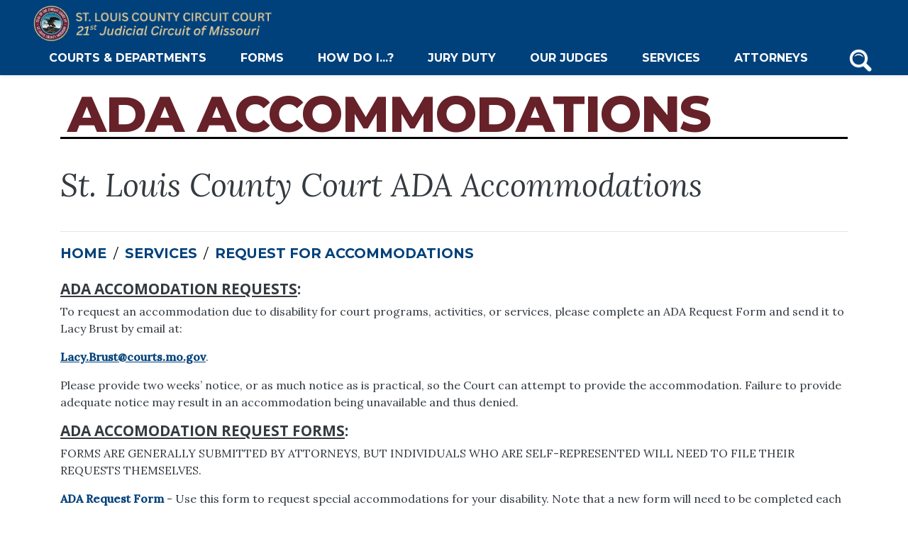

--- FILE ---
content_type: text/html;charset=UTF-8
request_url: https://stlcountycourts.com/services/request-for-accommodations/
body_size: 7436
content:
<!DOCTYPE html>
<html lang="en">
	
<head>
	<meta charset="utf-8">
	<meta http-equiv="X-UA-Compatible" content="IE=edge">
	<meta name="viewport" content="width=device-width, initial-scale=1.0">
	<meta name="description" content="">
	<meta name="keywords" content="">
	
	
	<meta name="generator" content="Mura CMS 10.1.0">

	<title>Request  for Accommodations - St. Louis County Courts - 21st Judicial Circuit</title>

	
	
	<link rel="stylesheet" href="/core/modules/v1/core_assets/css/mura.10.min.css?v=10.1.0"><link rel="stylesheet" href="/core/modules/v1/core_assets/css/mura.10.skin.css?v=10.1.0">

	


	
	<link rel="stylesheet" href="/themes/default/assets/font-awesome/css/fontawesome.min.css">
	<link rel="stylesheet" href="/themes/default/assets/font-awesome/css/brands.min.css">
	<link rel="stylesheet" href="/themes/default/assets/font-awesome/css/solid.min.css">
	
	
	<link href="https://fonts.googleapis.com/css2?family=EB+Garamond&display=swap" rel="stylesheet">
	<link href="https://fonts.googleapis.com/css2?family=Lora:ital,wght@0,400;0,500;1,400;1,500&display=swap" rel="stylesheet">
	<link href="https://fonts.googleapis.com/css2?family=Montserrat:ital,wght@0,400;0,700;0,800;0,900;1,700&display=swap" rel="stylesheet">
	<link href="https://fonts.googleapis.com/css2?family=Source+Sans+Pro&display=swap" rel="stylesheet">
	<link href="https://fonts.googleapis.com/css2?family=Roboto&display=swap" rel="stylesheet">
	<link href="https://fonts.googleapis.com/css2?family=Merriweather+Sans&display=swap" rel="stylesheet">

	<!-- Nucleo Icons -->
	<link rel="stylesheet" href="/themes/default/assets/nucleo/css/style.css">

	
	<link rel="stylesheet" href="/themes/default/css/site.css">
	<link rel="stylesheet" href="/themes/default/css/CourtsWebsite.css">

	
	<script src="/themes/default/js/libraries/jquery-3.3.1.min.js"></script>

	
	<link rel="shortcut icon" href="/core/modules/v1/core_assets/images/favicon.ico">
	<link rel="apple-touch-icon-precomposed" sizes="144x144" href="/themes/default/images/ico/ico/apple-touch-icon-144-precomposed.png">
	<link rel="apple-touch-icon-precomposed" sizes="114x114" href="/themes/default/images/ico/ico/apple-touch-icon-114-precomposed.png">
	<link rel="apple-touch-icon-precomposed" sizes="72x72" href="/themes/default/images/ico/ico/apple-touch-icon-72-precomposed.png">
	<link rel="apple-touch-icon-precomposed" href="/themes/default/images/ico/ico/apple-touch-icon-57-precomposed.png">

	
	
	
	

	<meta property="og:url" content="https&#x3a;&#x2f;&#x2f;stlcountycourts.com&#x2f;services&#x2f;request-for-accommodations&#x2f;" />
    <meta property="og:site_name" content="St.&#x20;Louis&#x20;County&#x20;Courts&#x20;-&#x20;21st&#x20;Judicial&#x20;Circuit" />
    <meta property="og:title" content="Request&#x20;&#x20;for&#x20;Accommodations" />
    <meta property="og:description" content="" />
	<meta property="og:image" content="https&#x3a;&#x2f;&#x2f;stlcountycourts.com&#x2f;sites&#x2f;default&#x2f;cache&#x2f;file&#x2f;EF903E8C-F1AA-4437-AE26BF00B0674CF2_hero.png" />
	<meta property="og:image:width" content="1600" />
	<meta property="og:image:height" content="900" />
	<meta property="og:type" content="website" />

<script async src="https://analytics.silktide.com/0cc1b2a700fff989ef3607a6ea366ae8.js"></script>
<script>
  (function (s,i,l,k,y) {
    s[i] = s[i] || y;
    s[l] = s[l] || [];
    s[k] = function(e, p) { p = p || {}; p.event = e; s[l].push(p); };
    s[k]('page_load');
  })(window, 'stConfig', 'stEvents', 'silktide', {});
</script>



<script src="/core/modules/v1/core_assets/js/mura.min.js?v=10.1.0" defer="defer"></script>
<script>
(function(root,config){root.queuedMuraCmds=[],root.queuedMuraPreInitCmds=[],root.deferMuraInit=function(){void 0!==root.Mura&&"function"==typeof root.Mura.init?root.Mura.init(config):("function"!=typeof root.Mura&&(root.mura=root.m=root.Mura=function(o){root.queuedMuraCmds.push(o)},root.Mura.preInit=function(o){root.queuedMuraPreInitCmds.push(o)}),setTimeout(root.deferMuraInit))},root.deferMuraInit();}
)(this,{
loginURL:"?display=login",
siteid:"default",
contentid:"6CF207A0-9AD1-41A1-9BF404B5FF33D2B0",
contenthistid:"E22D964C-9274-490F-A63E90FF881024A9",
changesetid:"",
parentid:"D3618C92-E5AC-4032-B83ED8BDA7F8F66D",
context:"",
indexfileinapi:true,
nocache:0,
assetpath:"/sites/default",
corepath:"/core",
fileassetpath:"/sites/default",
themepath:"/themes/default",
reCAPTCHALanguage:"en",
preloaderMarkup: "\x3Cdiv\x20class\x3D\x22mura\x2Dpreloader\x2Dwrapper\x20container\x22\x3E\x3Cdiv\x20class\x3D\x22mura\x2Dpreloader\x20fa\x20fa\x2Drefresh\x20fa\x2Dspin\x22\x3E\x3Cspan\x3E\x3C\x2Fspan\x3E\x3C\x2Fdiv\x3E\x3C\x2Fdiv\x3E",
mobileformat: false,
windowdocumentdomain: "",
layoutmanager:true,
type:"Page",
subtype:"Default",
queueObjects: true,
rb:{"formrequiredwrapperclass":"","formradiolabelclass":"form-check-label","formresponsewrapperclass":"","formwrapperclass":"","formbuttoncancellabel":"Cancel","formselectclass":"form-control","formbuttonclass":"btn btn-primary","formfileclass":"form-control","formfileplaceholder":"Select File","formbuttonwrapperclass":"btn-group","formbuttoninnerclass":"","formcheckboxwrapperclass":"form-check","formradiowrapperclass":"form-check","formcheckboxlabelclass":"form-check-label","forminputclass":"form-control","formradioclass":"form-check-input","formcheckboxclass":"form-check-input","formfieldlabelclass":"control-label","formtextareaclass":"form-control","formbuttonbacklabel":"Back","formbuttonsubmitclass":"form-submit btn btn-primary","formbuttonnextclass":"form-nav","formbuttonsubmitlabel":"Submit","formrequiredlabel":"Required","generalwrapperclass":"","formbuttonnextlabel":"Next","generalwrapperbodyclass":"","formbuttomsubmitclass":"form-submit  btn-primary","formbuttonbackclass":"form-nav","formerrorwrapperclass":"","formbuttoncancelclass":"form-cancel btn btn-danger","formwrapperbodyclass":"","formbuttonsubmitwaitlabel":"Please Wait...","formgeneralcontrolclass":"form-control","formfieldwrapperclass":"form-group"},
keycmdcheck:true,
dtExample:"11/10/2024",
dtCh:"/",
dtFormat:[0,1,2],
dtLocale:"en-US"
});
</script>
<link rel="stylesheet" href="/themes/default/modules/megamenu/assets/animate.min.css" />
<script src="/themes/default/modules/sendsubscribe/assets/sendsubscribe.js" defer="defer"></script></head>


	<body id="services" class="depth-2 request-for-accommodations">
		
<div class="mura-region"><div class="mura-region-inherited"><div class="mura-object" data-object="container" data-objectid="1379D395-8CD2-4178-895C1735C96027F0" data-instanceid="3BA42FD1-6E64-4FAF-9E90B381F6E21670" style="" data-objectname="Container" data-objecticonclass="mi-square-o" data-queue="true" data-render="client" data-items="&#x5b;&#x5d;" data-async="false" data-cssstyles=""></div></div><div class="mura-region-local"></div></div>
<div id="navPrimaryContainer" class="sticky-top">
	<nav class="navbar navbar-expand-lg bg-country-blue navbar-dark py-1 shadow-sm" aria-label="Header Navigation Bar">
		<div class="container-fluid">	
			<div class="row w-100 justify-content-lg-between align-items-center" style="margin: 0">	
				<div class="col-3 col-lg-auto d-flex mb-4 mb-md-0">	
					<a class="navbar-brand py-1" title="St.&#x20;Louis&#x20;County&#x20;Courts&#x20;-&#x20;21st&#x20;Judicial&#x20;Circuit" href="/">										
						
							<div class="mura-object" data-object="component" data-objectid="NavbarLogo" data-instanceid="CE1D94EF-ED98-4D5C-BC4F7A21C18C9CAF" style="" data-render="server" data-async="false" data-cssstyles="" data-objecticonclass="mi-clone" data-objectname=""><div class="mura-object-content" style=""><p><!--<p><img alt="Circuit Court" height="120" src="/sites/default/assets/Courts/images/CircuitCourtLogoColorExtraSmall.png" style="float:left" width="685" /></p>--></p>
<!---<p style="text-align:center"><img alt="Court House logo" height="120" src="/sites/default/assets/Courts/images/slcclogo5.png" width="685" /></p>---><!---<p style="text-align:center"><img alt="Court House logo" src="/sites/default/assets/Homepage Banner/Court-seal-2.5.png" /></p>--->

<p><img alt="St. Louis County Court Seal" src="/sites/default/assets/Image/seallogo.png" /> <img alt="Court title" class="hide-me" src="/sites/default/assets/Image/sealname3.0.png" />
	<style type="text/css">@media (max-width: 700px){
    .hide-me{
      display:none;
    }
      }</style>
</p></div></div>
						
					</a>
				</div>

				
				<div class="hidden-md hidden-sm hidden-xs navbar-collapse collapse align-items-lg-stretch " id="siteNavbar">

					























 




  
   



  
       
  

    
      
        
        
						
						

				

				
				
				

				
					
					
					<ul id="navPrimary" class="navbar-nav mx-auto nav-fill">
				
				<li class="nav-item d-lg-flex align-items-lg-stretch first" id="navCourtsDepartments"><a href="/courts-departments/" class="nav-link active d-lg-flex align-items-center" >Courts &amp; Departments</a></li>
				
				
				

				
				<li class="nav-item d-lg-flex align-items-lg-stretch" id="navForms"><a href="/forms/" class="nav-link d-lg-flex align-items-center">Forms</a></li>
				
				
				

				
				<li class="nav-item d-lg-flex align-items-lg-stretch" id="navHowDoI"><a href="/how-do-i/" class="nav-link d-lg-flex align-items-center">How Do I...?</a></li>
				
				
				

				
				<li class="nav-item d-lg-flex align-items-lg-stretch" id="navJuryDuty"><a href="/jury-duty/" class="nav-link d-lg-flex align-items-center">Jury Duty</a></li>
				
				
				

				
				<li class="nav-item d-lg-flex align-items-lg-stretch" id="navOurJudges"><a href="/our-judges/" class="nav-link d-lg-flex align-items-center">Our Judges</a></li>
				
				
				

				
				<li class="nav-item d-lg-flex align-items-lg-stretch" id="navServices"><a href="/services/" class="nav-link d-lg-flex align-items-center">Services</a></li>
				
				
				

				
				<li class="last nav-item d-lg-flex align-items-lg-stretch" id="navAttorneys"><a href="/attorneys/" class="nav-link d-lg-flex align-items-center">Attorneys</a></li>
				
				</ul>
				
					
        
        
					<script>
						Mura(function(){
							["/services/","/services/request-for-accommodations/"].forEach(
								function(value){
									navItem=Mura("#navPrimary [href='" + value + "']");
									if(navItem.length){
										var navItem=Mura("#navPrimary [href='" + value + "']").closest("li");
										if(navItem.length){
											navItem.addClass("active");
										}
									}
								}
							);
						})
					</script>

				</div>

				
							

				
				<div class="col-3 col-lg-auto text-right">
					<div class="mura-object" data-object="yext_search" data-objectid="" data-instanceid="498E04FC-FC34-4941-A20E8E161190DE0A" style="" data-render="server" data-async="false" data-cssstyles="" data-objecticonclass="mi-search" data-objectname=""><div class="mura-object-content" style=""><div id="site-search-icon" class="text-center btn" style="padding:0;" role="button">
        <a href="/search-results/"><img alt="search" src="/themes/default/modules/yext_search/assets/govsearchW.png" width='40' /></a>
    </div></div></div>
				</div>

                
				<div class="col-3 col-lg-auto d-lg-none text-right mb-4 mb-md-0">
					<button class="navbar-toggler" type="button" data-toggle="collapse" data-target="#mobileNavbar" aria-controls="mobileNavbar" aria-expanded="false" aria-label="Toggle navigation">
						<span class="navbar-toggler-icon"></span>
					</button>
				</div>
                <div class="collapse align-items-lg-stretch" id="mobileNavbar" style="flex-basis:100%">

					























 




  
   



  
       
  

    
      
        
        
						
						

				

				
				
				

				
					
					
					<ul id="mobileNavPrimary" class="navbar-nav mx-auto nav-fill">
				
				<li class="nav-item d-lg-flex align-items-lg-stretch first"><a href="/courts-departments/" class="nav-link active d-lg-flex align-items-center" >Courts &amp; Departments</a></li>
				
				
				

				
				<li class="nav-item d-lg-flex align-items-lg-stretch"><a href="/forms/" class="nav-link d-lg-flex align-items-center">Forms</a></li>
				
				
				

				
				<li class="nav-item d-lg-flex align-items-lg-stretch"><a href="/how-do-i/" class="nav-link d-lg-flex align-items-center">How Do I...?</a></li>
				
				
				

				
				<li class="nav-item d-lg-flex align-items-lg-stretch"><a href="/jury-duty/" class="nav-link d-lg-flex align-items-center">Jury Duty</a></li>
				
				
				

				
				<li class="nav-item d-lg-flex align-items-lg-stretch"><a href="/our-judges/" class="nav-link d-lg-flex align-items-center">Our Judges</a></li>
				
				
				

				
				<li class="nav-item d-lg-flex align-items-lg-stretch"><a href="/services/" class="nav-link d-lg-flex align-items-center">Services</a></li>
				
				
				

				
				<li class="last nav-item d-lg-flex align-items-lg-stretch"><a href="/attorneys/" class="nav-link d-lg-flex align-items-center">Attorneys</a></li>
				
				</ul>
				
					
        
        
			</div>
		</div>		
	</nav>
</div>
<div class="mura-region"><div class="mura-region-local"><div class="mura-object mura-twelve mura-sm mura-object-label-top" data-object="contactless_header" data-objectid="DCDB9E3E-F9E2-4B64-AA9682B0957884F1" data-instanceid="8825E79A-32E8-4686-8AB35A2C62E62391" style="" data-objectname="Page&#x20;Header&#x20;-&#x20;Contactless" data-objecticonclass="mi-code" data-queue="true" data-render="server" data-breadcrumbs="true" data-class="mura-twelve&#x20;mura-sm&#x20;mura-object-label-top" data-stylesupport="&#x7b;&quot;css&quot;&#x3a;&quot;h1&#x20;&#x7b;&#x5c;nfont-size&#x3a;&#x20;70px&#x3b;&#x5c;n&#x20;&#x20;color&#x3a;&#x20;&#x23;672129&#x3b;&#x5c;n&#x7d;&quot;&#x7d;" data-summary="&lt;p&gt;St.&#x20;Louis&#x20;County&#x20;Court&#x20;ADA&#x20;Accommodations&lt;&#x2f;p&gt;&#xa;" data-pagename="ADA&#x20;Accommodations" data-async="false" data-cssstyles=""><div class="mura-object-content" style=""><div class='container my-4'>
        <div class='row'>
            <div class="col-sm-12">
                <h1 class="department-header-name">ADA Accommodations</h1>
                
                    <div class='department-header-summary'><p>St. Louis County Court ADA Accommodations</p>
</div>
                
            </div>
        </div>
        <hr />
        
            <div class="container" style="padding: 0;">
                <div class="row">
                    <div class="col">
                        <nav aria-label="breadcrumb"><ol itemscope itemtype="http://schema.org/BreadcrumbList" id="crumblist" class="mura-breadcrumb breadcrumb">
					
						
							<li itemprop="itemListElement" itemscope itemtype="http://schema.org/ListItem" class="first breadcrumb-item">
								
								<a itemprop="item" href="/"><span itemprop="name">Home</span></a>
									
									<meta itemprop="position" content="1" />
							</li>
						
					
						
							<li itemprop="itemListElement" itemscope itemtype="http://schema.org/ListItem" class="breadcrumb-item">
								
								<a itemprop="item" href="/services/"><span itemprop="name">Services</span></a>
									
									<meta itemprop="position" content="2" />
							</li>
						
					
						
							<li itemprop="itemListElement" itemscope itemtype="http://schema.org/ListItem" class="last breadcrumb-item active">
								
								<a itemprop="item" href="/services/request-for-accommodations/"><span itemprop="name">Request  for Accommodations</span></a>
								<meta itemprop="position" content="3" />
							</li>
						
					
				</ol></nav>
                    </div>
                </div>
            </div>
         
    </div></div></div></div></div>


		
			
			
			
			
				

					
					
					
						
						
						
	<div class="mura-region"><div class="mura-region-local"><div class="mura-object mura-twelve constrain mura-sm mura-object-label-top" data-object="text" data-objectid="DEABA256-9005-4834-BF376A694AE0DDE1" data-instanceid="6960D2C5-CDF4-4BA9-8FFC65B39220269D" style="" data-objectname="Text" data-objecticonclass="mi-font" data-queue="true" data-render="client" data-sourcetype="custom" data-class="mura-twelve&#x20;constrain&#x20;mura-sm&#x20;mura-object-label-top" data-stylesupport="&#x7b;&quot;objectmarginuom&quot;&#x3a;&quot;px&quot;,&quot;objectstyles&quot;&#x3a;&#x7b;&quot;marginBottom&quot;&#x3a;&quot;20px&quot;&#x7d;&#x7d;" data-source="&lt;h4&gt;&lt;u&gt;ADA&#x20;ACCOMODATION&#x20;REQUESTS&lt;&#x2f;u&gt;&#x3a;&lt;&#x2f;h4&gt;&#xa;&#xa;&lt;p&gt;To&#x20;request&#x20;an&#x20;accommodation&#x20;due&#x20;to&#x20;disability&#x20;for&#x20;court&#x20;programs,&#x20;activities,&#x20;or&#x20;services,&#x20;please&#x20;complete&#x20;an&#x20;ADA&#x20;Request&#x20;Form&#x20;and&#x20;send&#x20;it&#x20;to&#x20;Lacy&#x20;Brust&#x20;by&#x20;email&#x20;at&#x3a;&lt;&#x2f;p&gt;&#xa;&#xa;&lt;p&gt;&lt;a&#x20;href&#x3d;&quot;mailto&#x3a;Lacy.Brust&#x40;courts.mo.gov&#x3f;subject&#x3d;ADA&#x25;20Accommodation&#x25;20Request&#x25;20Form&quot;&gt;&lt;u&gt;Lacy.Brust&#x40;courts.mo.gov&lt;&#x2f;u&gt;&lt;&#x2f;a&gt;.&lt;&#x2f;p&gt;&#xa;&#xa;&lt;p&gt;Please&#x20;provide&#x20;two&#x20;weeks&amp;rsquo&#x3b;&#x20;notice,&#x20;or&#x20;as&#x20;much&#x20;notice&#x20;as&#x20;is&#x20;practical,&#x20;so&#x20;the&#x20;Court&#x20;can&#x20;attempt&#x20;to&#x20;provide&#x20;the&#x20;accommodation.&#x20;Failure&#x20;to&#x20;provide&#x20;adequate&#x20;notice&#x20;may&#x20;result&#x20;in&#x20;an&#x20;accommodation&#x20;being&#x20;unavailable&#x20;and&#x20;thus&#x20;denied.&lt;&#x2f;p&gt;&#xa;&#xa;&lt;h4&gt;&lt;u&gt;ADA&#x20;ACCOMODATION&#x20;REQUEST&#x20;FORMS&lt;&#x2f;u&gt;&#x3a;&lt;&#x2f;h4&gt;&#xa;&#xa;&lt;p&gt;FORMS&#x20;ARE&#x20;GENERALLY&#x20;SUBMITTED&#x20;BY&#x20;ATTORNEYS,&#x20;BUT&#x20;INDIVIDUALS&#x20;WHO&#x20;ARE&#x20;SELF-REPRESENTED&#x20;WILL&#x20;NEED&#x20;TO&#x20;FILE&#x20;THEIR&#x20;REQUESTS&#x20;THEMSELVES.&lt;&#x2f;p&gt;&#xa;&#xa;&lt;p&gt;&lt;a&#x20;href&#x3d;&quot;&#x2f;sites&#x2f;default&#x2f;assets&#x2f;pdfs&#x2f;ADAREQUEST.pdf&quot;&#x20;target&#x3d;&quot;_blank&quot;&gt;&lt;strong&gt;ADA&#x20;Request&#x20;Form&lt;&#x2f;strong&gt;&lt;&#x2f;a&gt;&#x20;-&#x20;Use&#x20;this&#x20;form&#x20;to&#x20;request&#x20;special&#x20;accommodations&#x20;for&#x20;your&#x20;disability.&#x20;Note&#x20;that&#x20;a&#x20;new&#x20;form&#x20;will&#x20;need&#x20;to&#x20;be&#x20;completed&#x20;each&#x20;time&#x20;an&#x20;accommodation&#x20;is&#x20;requested&#x20;in&#x20;a&#x20;case.&lt;&#x2f;p&gt;&#xa;&#xa;&lt;p&gt;&lt;a&#x20;href&#x3d;&quot;&#x2f;sites&#x2f;default&#x2f;assets&#x2f;pdfs&#x2f;Services&#x2f;CCADM94-Motion-for-Order-to-Appoint-Interpreter.pdf&quot;&#x20;target&#x3d;&quot;_blank&quot;&gt;&lt;strong&gt;Motion&#x20;for&#x20;Order&#x20;to&#x20;Appoint&#x20;Interpreter&lt;&#x2f;strong&gt;&lt;&#x2f;a&gt;&#x20;-&#x20;Use&#x20;this&#x20;form&#x20;to&#x20;file&#x20;a&#x20;motion&#x20;to&#x20;have&#x20;an&#x20;interpreter&#x20;appointed&#x20;for&#x20;an&#x20;individual&#x20;appearance.&#x20;Note&#x20;that&#x20;a&#x20;new&#x20;form&#x20;will&#x20;need&#x20;to&#x20;be&#x20;completed&#x20;each&#x20;time&#x20;an&#x20;interpreter&#x20;is&#x20;requested&#x20;in&#x20;a&#x20;case.&lt;&#x2f;p&gt;&#xa;&#xa;&lt;h4&gt;&lt;u&gt;ADA&#x20;INFORMATION&lt;&#x2f;u&gt;&#x3a;&lt;&#x2f;h4&gt;&#xa;&#xa;&lt;p&gt;The&#x20;Americans&#x20;with&#x20;Disabilities&#x20;Act&#x20;is&#x20;a&#x20;comprehensive&#x20;civil&#x20;rights&#x20;law&#x20;for&#x20;people&#x20;with&#x20;disabilities&#x20;that&#x20;became&#x20;effective&#x20;July&#x20;26,&#x20;2000.&#x20;The&#x20;United&#x20;States&#x20;Department&#x20;of&#x20;Justice&#x20;enforces&#x20;the&#x20;requirements&#x20;of&#x20;Title&#x20;II&#x20;addressing&#x20;programs,&#x20;services&#x20;and&#x20;activities&#x20;of&#x20;state&#x20;and&#x20;local&#x20;government.&#x20;Missouri&amp;rsquo&#x3b;s&#x20;courts&#x20;strive&#x20;to&#x20;make&#x20;the&#x20;courts&amp;rsquo&#x3b;&#x20;programs&#x20;and&#x20;services&#x20;accessible&#x20;for&#x20;all.&#x20;Visit&#x20;the&#x20;&lt;a&#x20;href&#x3d;&quot;https&#x3a;&#x2f;&#x2f;www.ada.gov&#x2f;&quot;&#x20;target&#x3d;&quot;_blank&quot;&gt;&lt;strong&gt;ADA&#x20;home&#x20;page&lt;&#x2f;strong&gt;&lt;&#x2f;a&gt;&#x20;on&#x20;the&#x20;United&#x20;States&#x20;Department&#x20;of&#x20;Justice&#x20;website&#x20;for&#x20;more&#x20;information.&lt;&#x2f;p&gt;&#xa;&#xa;&lt;p&gt;The&#x20;Access&#x20;to&#x20;Justice&#x20;Program&#x20;assists&#x20;courts&#x20;in&#x20;providing&#x20;full&#x20;community&#x20;access&#x20;to&#x20;programs&#x20;in&#x20;existing&#x20;facilities&#x20;and&#x20;provides&#x20;guidance&#x20;in&#x20;planning&#x20;new&#x20;construction&#x20;and&#x20;renovations.&#x20;The&#x20;program&#x20;also&#x20;provides&#x20;guidance&#x20;to&#x20;the&#x20;courts&#x20;in&#x20;providing&#x20;auxiliary&#x20;aids&#x20;and&#x20;services&#x20;for&#x20;persons&#x20;requesting&#x20;an&#x20;accommodation&#x20;for&#x20;their&#x20;disability.&lt;&#x2f;p&gt;&#xa;&#xa;&lt;p&gt;By&#x20;statute,&#x20;courts&#x20;shall&#x20;provide,&#x20;based&#x20;on&#x20;expressed&#x20;needs,&#x20;auxiliary&#x20;aids&#x20;or&#x20;services&#x20;to&#x20;interpret&#x20;any&#x20;proceeding&#x20;for&#x20;a&#x20;person&#x20;who&#x20;is&#x20;deaf&#x20;or&#x20;hard&#x20;of&#x20;hearing&#x20;&#x28;Section&#x20;476.753,&#x20;RSMo&#x29;.&#x20;This&#x20;includes&#x20;a&#x20;person&#x20;who&#x20;is&#x20;a&#x20;party,&#x20;juror,&#x20;witness,&#x20;spectator,&#x20;or&#x20;a&#x20;juvenile&#x20;whose&#x20;parent,&#x20;guardian&#x20;or&#x20;foster&#x20;parent&#x20;is&#x20;deaf&#x20;or&#x20;hard&#x20;of&#x20;hearing&#x20;if&#x20;the&#x20;juvenile&#x20;is&#x20;brought&#x20;to&#x20;any&#x20;court&#x20;proceeding.&lt;&#x2f;p&gt;&#xa;&#xa;&lt;p&gt;In&#x20;accordance&#x20;with&#x20;the&#x20;requirements&#x20;of&#x20;Title&#x20;II&#x20;of&#x20;the&#x20;Americans&#x20;with&#x20;Disabilities&#x20;Act&#x20;of&#x20;1990&#x20;&#x28;&amp;ldquo&#x3b;ADA&amp;rdquo&#x3b;&#x29;,&#x20;the&#x20;Missouri&#x20;Office&#x20;of&#x20;State&#x20;Courts&#x20;Administrator&#x20;will&#x20;not&#x20;discriminate&#x20;against&#x20;qualified&#x20;individuals&#x20;with&#x20;disabilities&#x20;on&#x20;the&#x20;basis&#x20;of&#x20;disability&#x20;in&#x20;its&#x20;services,&#x20;programs,&#x20;or&#x20;activities.&lt;&#x2f;p&gt;&#xa;&#xa;&lt;h4&gt;&lt;u&gt;ADA&#x20;GRIEVANCE&#x20;PROCEDURE&lt;&#x2f;u&gt;&#x3a;&lt;&#x2f;h4&gt;&#xa;&#xa;&lt;p&gt;Pursuant&#x20;to&#x20;&lt;a&#x20;href&#x3d;&quot;&#x2f;sites&#x2f;default&#x2f;assets&#x2f;pdfs&#x2f;AdministrativeOrder272014.pdf&quot;&#x20;target&#x3d;&quot;_blank&quot;&gt;&lt;strong&gt;Administrative&#x20;Order&lt;&#x2f;strong&gt;&lt;&#x2f;a&gt;,&#x20;an&#x20;individual&#x20;who&#x20;feels&#x20;he&#x20;or&#x20;she&#x20;has&#x20;been&#x20;treated&#x20;with&#x20;prejudice&#x20;or&#x20;otherwise&#x20;discriminated&#x20;against&#x20;due&#x20;to&#x20;their&#x20;disability&#x20;may&#x20;choose&#x20;to&#x20;file&#x20;an&#x20;ADA&#x20;Grievance&#x20;with&#x20;the&#x20;Court&#x20;by&#x20;completing&#x20;an&#x20;ADA&#x20;Grievance&#x20;Form&#x20;and&#x20;sending&#x20;it&#x20;to&#x20;Lacy&#x20;Brust&#x20;at&#x3a;&lt;&#x2f;p&gt;&#xa;&#xa;&lt;p&gt;&lt;a&#x20;href&#x3d;&quot;mailto&#x3a;Lacy.Brust&#x40;courts.mo.gov&#x3f;subject&#x3d;ADA&#x25;20Grievance&#x25;20Form&quot;&gt;&lt;u&gt;Lacy.Brust&#x40;courts.mo.gov&lt;&#x2f;u&gt;&lt;&#x2f;a&gt;.&lt;&#x2f;p&gt;&#xa;&#xa;&lt;p&gt;Note&#x20;that&#x20;this&#x20;Grievance&#x20;Form&#x20;is&#x20;not&#x20;a&#x20;pre-requisite&#x20;to&#x20;filing&#x20;a&#x20;charge&#x20;with&#x20;the&#x20;EEOC.&lt;&#x2f;p&gt;&#xa;&#xa;&lt;p&gt;&lt;a&#x20;href&#x3d;&quot;&#x2f;sites&#x2f;default&#x2f;assets&#x2f;pdfs&#x2f;forms&#x2f;ADA-Grievance-Forms-&#x28;1&#x29;.pdf&quot;&#x20;target&#x3d;&quot;_blank&quot;&gt;&lt;strong&gt;ADA&#x20;Grievance&#x20;Form&lt;&#x2f;strong&gt;&lt;&#x2f;a&gt;&#x20;-&#x20;Use&#x20;this&#x20;form&#x20;to&#x20;file&#x20;a&#x20;complaint&#x20;regarding&#x20;ADA&#x20;discrimination.&lt;&#x2f;p&gt;&#xa;&#xa;&lt;p&#x20;style&#x3d;&quot;text-align&#x3a;&#x20;center&#x3b;&quot;&gt;&lt;img&#x20;alt&#x3d;&quot;&quot;&#x20;height&#x3d;&quot;40&quot;&#x20;href&#x3d;&quot;&quot;&#x20;src&#x3d;&quot;&#x2f;sites&#x2f;default&#x2f;assets&#x2f;Courts&#x2f;icons&#x2f;iconmonstr-hearing-1-240.png&quot;&#x20;width&#x3d;&quot;40&quot;&#x20;&#x2f;&gt;&amp;nbsp&#x3b;&amp;nbsp&#x3b;&lt;img&#x20;alt&#x3d;&quot;&quot;&#x20;height&#x3d;&quot;40&quot;&#x20;href&#x3d;&quot;&quot;&#x20;src&#x3d;&quot;&#x2f;sites&#x2f;default&#x2f;assets&#x2f;Courts&#x2f;icons&#x2f;iconmonstr-accessibility-1-240&#x20;&#x28;1&#x29;.png&quot;&#x20;width&#x3d;&quot;40&quot;&#x20;&#x2f;&gt;&lt;&#x2f;p&gt;&#xa;" data-contentcssclass="container" data-async="false" data-cssstyles=""></div><div class="mura-object mura-twelve mura-sm" data-object="sendsubscribe" data-objectid="1D07B2AD-4019-4CAB-9BE292183CA53C00" data-instanceid="C3A6FC6D-2AE7-42A7-A7BB6B078A798D7B" style="" data-stylesupport="&#x7b;&#x7d;" data-objecticonclass="mi-envelope" data-objectname="Send&#x20;Subscribe" data-queue="true" data-class="mura-twelve&#x20;mura-sm" data-render="server" data-async="false" data-cssstyles=""></div></div></div>
	
	<div class="mura-region"><div class="mura-region-local"></div></div>



					
					
				
			
		
		
<footer class="pt-3 py-5">
    <div class="container">
        
            <div class="mura-object" data-object="component" data-objectid="Footer" data-instanceid="A5755A03-429E-46D6-8F057213A34A1910" style="" data-render="server" data-async="false" data-cssstyles="" data-objecticonclass="mi-clone" data-objectname=""><div class="mura-object-content" style=""><p style="text-align: center;"><span style="color: #ffffff;">Address: 105 South Central Avenue, Clayton, MO 63105&nbsp; |&nbsp;Hours: Monday through Friday 8:00 A.M. to 5:00 P.M. | Phone: 314-615-8029<br />
	<a href="/careers/">Careers</a> &nbsp; ○ &nbsp; <a href="/contact-us/">Extended Hours for Adult Abuse, Juvenile Detention, Resource Center listed here.</a><br />
	<br />
	&copy; <script type="text/javascript">document.write( new Date().getFullYear() );</script> St. Louis County Courts &nbsp; ○ &nbsp; <a href="/terms-of-use/" target="_blank">Terms of Use</a> &nbsp; ○ &nbsp; <a href="/privacy-policy/" target="_blank">Privacy Policy</a> &nbsp; ○ &nbsp; <a href="/court-disclaimer/" target="_blank">Court Disclaimer</a> &nbsp; </span></p></div></div>
        
    </div>
</footer>
<div class="footer-back-to-top" style="display: none;"><a href="#" class="back-to-top btn btn-dark"><i class="fas fa-angle-up"></i></a></div>


		
	
	<script src="/themes/default/assets/bootstrap/js/bootstrap.bundle.min.js"></script>
	
	<script src="/themes/default/js/theme/theme.js"></script>      
	
		
	
	

	
	
	
	
<script src="https://cdn.userway.org/widget.js" data-account="JVmJJpqTpm"></script> 	


	
<script src="//stlcountycourts.com/core/modules/v1/cta/js/mura.displayobject.cta.min.js" defer="defer"></script>
<script src="//stlcountycourts.com/core/modules/v1/pdfviewer/dist/main.bundle.js" defer="defer"></script>
<link rel="stylesheet" href="//stlcountycourts.com/core/modules/v1/resource_hub/assets/css/resource_hub.css">
<script src="/themes/default/modules/megamenu/assets/megamenu.js"></script><script defer src="https://static.cloudflareinsights.com/beacon.min.js/vcd15cbe7772f49c399c6a5babf22c1241717689176015" integrity="sha512-ZpsOmlRQV6y907TI0dKBHq9Md29nnaEIPlkf84rnaERnq6zvWvPUqr2ft8M1aS28oN72PdrCzSjY4U6VaAw1EQ==" data-cf-beacon='{"version":"2024.11.0","token":"f11ac21b4a5d419e90ac07de288b7478","r":1,"server_timing":{"name":{"cfCacheStatus":true,"cfEdge":true,"cfExtPri":true,"cfL4":true,"cfOrigin":true,"cfSpeedBrain":true},"location_startswith":null}}' crossorigin="anonymous"></script>
</body>
</html>

--- FILE ---
content_type: text/css
request_url: https://stlcountycourts.com/themes/default/css/site.css
body_size: 38981
content:
/*!
 * Bootstrap v4.4.1 (https://getbootstrap.com/)
 * Copyright 2011-2019 The Bootstrap Authors
 * Copyright 2011-2019 Twitter, Inc.
 * Licensed under MIT (https://github.com/twbs/bootstrap/blob/master/LICENSE)
 */@import url("https://fonts.googleapis.com/css?family=Open+Sans:300,400,700,300i,400i,700i&display=swap");:root{--blue:#007bff;--indigo:#6610f2;--purple:#6f42c1;--pink:#e83e8c;--red:#da2048;--orange:#fd7334;--yellow:#e9ad01;--teal:#00c8b2;--cyan:#17a2b8;--white:#fff;--gray:#6c757d;--gray-dark:#343a40;--light-gray:#f5f5f5;--medium-gray:#666;--dark-gray:#595959;--black:#000;--primary:#00417b;--secondary:#cfdfff;--success:#217143;--info:#17a2b8;--warning:#e9ad01;--danger:#da2048;--light:#f8f9fa;--dark:#343a40;--country-blue:#00417b;--accent-light:#cfdfff;--accent-blue:#087ca7;--accent-dark:#1c2833;--green:#217143;--breakpoint-xs:0;--breakpoint-sm:576px;--breakpoint-md:768px;--breakpoint-lg:992px;--breakpoint-xl:1200px;--font-family-sans-serif:"Open Sans",Arial,sans-serif;--font-family-monospace:SFMono-Regular,Menlo,Monaco,Consolas,"Liberation Mono","Courier New",monospace}*,:after,:before{box-sizing:border-box}html{font-family:sans-serif;line-height:1.15;-webkit-text-size-adjust:100%;-webkit-tap-highlight-color:rgba(0,0,0,0)}article,aside,figcaption,figure,footer,header,hgroup,main,nav,section{display:block}body{margin:0;font-family:Open Sans,Arial,sans-serif;font-size:1rem;font-weight:400;line-height:1.5;color:#343a40;text-align:left;background-color:#fff}[tabindex="-1"]:focus:not(:focus-visible){outline:0!important}hr{box-sizing:content-box;height:0;overflow:visible}h1,h2,h3,h4,h5,h6{margin-top:0;margin-bottom:.5rem}p{margin-top:0;margin-bottom:1rem}abbr[data-original-title],abbr[title]{text-decoration:underline;-webkit-text-decoration:underline dotted;text-decoration:underline dotted;cursor:help;border-bottom:0;text-decoration-skip-ink:none}address{font-style:normal;line-height:inherit}address,dl,ol,ul{margin-bottom:1rem}dl,ol,ul{margin-top:0}ol ol,ol ul,ul ol,ul ul{margin-bottom:0}dt{font-weight:700}dd{margin-bottom:.5rem;margin-left:0}blockquote{margin:0 0 1rem}b,strong{font-weight:bolder}small{font-size:80%}sub,sup{position:relative;font-size:75%;line-height:0;vertical-align:baseline}sub{bottom:-.25em}sup{top:-.5em}a{color:#00417b;text-decoration:none;background-color:transparent}a:hover{color:#00192f;text-decoration:underline}a:not([href]),a:not([href]):hover{color:inherit;text-decoration:none}code,kbd,pre,samp{font-family:SFMono-Regular,Menlo,Monaco,Consolas,Liberation Mono,Courier New,monospace;font-size:1em}pre{margin-top:0;margin-bottom:1rem;overflow:auto}figure{margin:0 0 1rem}img{border-style:none}img,svg{vertical-align:middle}svg{overflow:hidden}table{border-collapse:collapse}caption{padding-top:.75rem;padding-bottom:.75rem;color:#6c757d;text-align:left;caption-side:bottom}th{text-align:inherit}label{display:inline-block;margin-bottom:.5rem}button{border-radius:0}button:focus{outline:1px dotted;outline:5px auto -webkit-focus-ring-color}button,input,optgroup,select,textarea{margin:0;font-family:inherit;font-size:inherit;line-height:inherit}button,input{overflow:visible}button,select{text-transform:none}select{word-wrap:normal}[type=button],[type=reset],[type=submit],button{-webkit-appearance:button}[type=button]:not(:disabled),[type=reset]:not(:disabled),[type=submit]:not(:disabled),button:not(:disabled){cursor:pointer}[type=button]::-moz-focus-inner,[type=reset]::-moz-focus-inner,[type=submit]::-moz-focus-inner,button::-moz-focus-inner{padding:0;border-style:none}input[type=checkbox],input[type=radio]{box-sizing:border-box;padding:0}input[type=date],input[type=datetime-local],input[type=month],input[type=time]{-webkit-appearance:listbox}textarea{overflow:auto;resize:vertical}fieldset{min-width:0;padding:0;margin:0;border:0}legend{display:block;width:100%;max-width:100%;padding:0;margin-bottom:.5rem;font-size:1.5rem;line-height:inherit;color:inherit;white-space:normal}progress{vertical-align:baseline}[type=number]::-webkit-inner-spin-button,[type=number]::-webkit-outer-spin-button{height:auto}[type=search]{outline-offset:-2px;-webkit-appearance:none}[type=search]::-webkit-search-decoration{-webkit-appearance:none}::-webkit-file-upload-button{font:inherit;-webkit-appearance:button}output{display:inline-block}summary{display:list-item;cursor:pointer}template{display:none}[hidden]{display:none!important}.h1,.h2,.h3,.h4,.h5,.h6,.mura-form .mura-control-group .mura-section,.mura-item-meta__title,blockquote,dt.title,h1,h2,h3,h4,h5,h6{margin-bottom:.5rem;font-family:Open Sans,Arial,sans-serif;font-weight:700;line-height:1.2}.h1,h1{font-size:4rem}.h2,blockquote,h2{font-size:3.2rem}.h3,h3{font-size:2.8rem}.h4,.mura-item-meta__title,dt.title,h4{font-size:1.3rem}.h5,.mura-form .mura-control-group .mura-section,h5{font-size:2rem}.h6,h6{font-size:1rem}.lead{font-size:1.5rem;font-weight:300}.display-1{font-size:6rem}.display-1,.display-2{font-weight:300;line-height:1.2}.display-2{font-size:5.5rem}.display-3{font-size:4.5rem}.display-3,.display-4{font-weight:300;line-height:1.2}.display-4{font-size:3.5rem}hr{margin-top:1rem;margin-bottom:1rem;border:0;border-top:1px solid rgba(0,0,0,.1)}.mura-item-meta__credits,.mura-item-meta__date,.mura-item-meta__tags,.prev-next-article li .next-item__summary,.prev-next-article li .next-item__title,.prev-next-article li .previous-item__summary,.prev-next-article li .previous-item__title,.small,div.mura-object[data-object=header] .breadcrumb .breadcrumb-item,div.mura-object[data-object=header] .comments,div.mura-object[data-object=header] .credits,div.mura-object[data-object=header] .rating,div.mura-object[data-object=header] .release-date,small{font-size:80%;font-weight:400}.mark,mark{padding:.2em;background-color:#fcf8e3}.list-inline,.list-unstyled{padding-left:0;list-style:none}.list-inline-item{display:inline-block}.list-inline-item:not(:last-child){margin-right:.5rem}.initialism{font-size:90%;text-transform:uppercase}.blockquote{margin-bottom:1rem;font-size:2rem}.blockquote-footer{display:block;font-size:80%;color:#6c757d}.blockquote-footer:before{content:"\2014\00A0"}.img-fluid,.img-thumbnail,.mura-meta-image,dd.image img{max-width:100%;height:auto}.img-thumbnail{padding:.25rem;background-color:#fff;border:1px solid #dee2e6;border-radius:.25rem}.figure{display:inline-block}.figure-img{margin-bottom:.5rem;line-height:1}.figure-caption{font-size:90%;color:#6c757d}code{font-size:87.5%;color:#da2048;word-wrap:break-word}a>code{color:inherit}kbd{padding:.2rem .4rem;font-size:87.5%;color:#fff;background-color:#212529;border-radius:.2rem}kbd kbd{padding:0;font-size:100%;font-weight:700}pre{display:block;font-size:87.5%;color:#212529}pre code{font-size:inherit;color:inherit;word-break:normal}.pre-scrollable{max-height:340px;overflow-y:scroll}.container{width:100%;padding-right:15px;padding-left:15px;margin-right:auto;margin-left:auto}@media (min-width:576px){.container{max-width:540px}}@media (min-width:768px){.container{max-width:720px}}@media (min-width:992px){.container{max-width:960px}}@media (min-width:1200px){.container{max-width:1140px}}.container-fluid,.container-lg,.container-md,.container-sm,.container-xl{width:100%;padding-right:15px;padding-left:15px;margin-right:auto;margin-left:auto}@media (min-width:576px){.container,.container-sm{max-width:540px}}@media (min-width:768px){.container,.container-md,.container-sm{max-width:720px}}@media (min-width:992px){.container,.container-lg,.container-md,.container-sm{max-width:960px}}@media (min-width:1200px){.container,.container-lg,.container-md,.container-sm,.container-xl{max-width:1140px}}.row{display:-ms-flexbox;display:flex;-ms-flex-wrap:wrap;flex-wrap:wrap;margin-right:-15px;margin-left:-15px}.no-gutters{margin-right:0;margin-left:0}.no-gutters>.col,.no-gutters>[class*=col-]{padding-right:0;padding-left:0}.col,.col-1,.col-2,.col-3,.col-4,.col-5,.col-6,.col-7,.col-8,.col-9,.col-10,.col-11,.col-12,.col-auto,.col-lg,.col-lg-1,.col-lg-2,.col-lg-3,.col-lg-4,.col-lg-5,.col-lg-6,.col-lg-7,.col-lg-8,.col-lg-9,.col-lg-10,.col-lg-11,.col-lg-12,.col-lg-auto,.col-md,.col-md-1,.col-md-2,.col-md-3,.col-md-4,.col-md-5,.col-md-6,.col-md-7,.col-md-8,.col-md-9,.col-md-10,.col-md-11,.col-md-12,.col-md-auto,.col-sm,.col-sm-1,.col-sm-2,.col-sm-3,.col-sm-4,.col-sm-5,.col-sm-6,.col-sm-7,.col-sm-8,.col-sm-9,.col-sm-10,.col-sm-11,.col-sm-12,.col-sm-auto,.col-xl,.col-xl-1,.col-xl-2,.col-xl-3,.col-xl-4,.col-xl-5,.col-xl-6,.col-xl-7,.col-xl-8,.col-xl-9,.col-xl-10,.col-xl-11,.col-xl-12,.col-xl-auto{position:relative;width:100%;padding-right:15px;padding-left:15px}.col{-ms-flex-preferred-size:0;flex-basis:0;-ms-flex-positive:1;flex-grow:1;max-width:100%}.row-cols-1>*{-ms-flex:0 0 100%;flex:0 0 100%;max-width:100%}.row-cols-2>*{-ms-flex:0 0 50%;flex:0 0 50%;max-width:50%}.row-cols-3>*{-ms-flex:0 0 33.33333%;flex:0 0 33.33333%;max-width:33.33333%}.row-cols-4>*{-ms-flex:0 0 25%;flex:0 0 25%;max-width:25%}.row-cols-5>*{-ms-flex:0 0 20%;flex:0 0 20%;max-width:20%}.row-cols-6>*{-ms-flex:0 0 16.66667%;flex:0 0 16.66667%;max-width:16.66667%}.col-auto{-ms-flex:0 0 auto;flex:0 0 auto;width:auto;max-width:100%}.col-1{-ms-flex:0 0 8.33333%;flex:0 0 8.33333%;max-width:8.33333%}.col-2{-ms-flex:0 0 16.66667%;flex:0 0 16.66667%;max-width:16.66667%}.col-3{-ms-flex:0 0 25%;flex:0 0 25%;max-width:25%}.col-4{-ms-flex:0 0 33.33333%;flex:0 0 33.33333%;max-width:33.33333%}.col-5{-ms-flex:0 0 41.66667%;flex:0 0 41.66667%;max-width:41.66667%}.col-6{-ms-flex:0 0 50%;flex:0 0 50%;max-width:50%}.col-7{-ms-flex:0 0 58.33333%;flex:0 0 58.33333%;max-width:58.33333%}.col-8{-ms-flex:0 0 66.66667%;flex:0 0 66.66667%;max-width:66.66667%}.col-9{-ms-flex:0 0 75%;flex:0 0 75%;max-width:75%}.col-10{-ms-flex:0 0 83.33333%;flex:0 0 83.33333%;max-width:83.33333%}.col-11{-ms-flex:0 0 91.66667%;flex:0 0 91.66667%;max-width:91.66667%}.col-12{-ms-flex:0 0 100%;flex:0 0 100%;max-width:100%}.order-first{-ms-flex-order:-1;order:-1}.order-last{-ms-flex-order:13;order:13}.order-0{-ms-flex-order:0;order:0}.order-1{-ms-flex-order:1;order:1}.order-2{-ms-flex-order:2;order:2}.order-3{-ms-flex-order:3;order:3}.order-4{-ms-flex-order:4;order:4}.order-5{-ms-flex-order:5;order:5}.order-6{-ms-flex-order:6;order:6}.order-7{-ms-flex-order:7;order:7}.order-8{-ms-flex-order:8;order:8}.order-9{-ms-flex-order:9;order:9}.order-10{-ms-flex-order:10;order:10}.order-11{-ms-flex-order:11;order:11}.order-12{-ms-flex-order:12;order:12}.offset-1{margin-left:8.33333%}.offset-2{margin-left:16.66667%}.offset-3{margin-left:25%}.offset-4{margin-left:33.33333%}.offset-5{margin-left:41.66667%}.offset-6{margin-left:50%}.offset-7{margin-left:58.33333%}.offset-8{margin-left:66.66667%}.offset-9{margin-left:75%}.offset-10{margin-left:83.33333%}.offset-11{margin-left:91.66667%}@media (min-width:576px){.col-sm{-ms-flex-preferred-size:0;flex-basis:0;-ms-flex-positive:1;flex-grow:1;max-width:100%}.row-cols-sm-1>*{-ms-flex:0 0 100%;flex:0 0 100%;max-width:100%}.row-cols-sm-2>*{-ms-flex:0 0 50%;flex:0 0 50%;max-width:50%}.row-cols-sm-3>*{-ms-flex:0 0 33.33333%;flex:0 0 33.33333%;max-width:33.33333%}.row-cols-sm-4>*{-ms-flex:0 0 25%;flex:0 0 25%;max-width:25%}.row-cols-sm-5>*{-ms-flex:0 0 20%;flex:0 0 20%;max-width:20%}.row-cols-sm-6>*{-ms-flex:0 0 16.66667%;flex:0 0 16.66667%;max-width:16.66667%}.col-sm-auto{-ms-flex:0 0 auto;flex:0 0 auto;width:auto;max-width:100%}.col-sm-1{-ms-flex:0 0 8.33333%;flex:0 0 8.33333%;max-width:8.33333%}.col-sm-2{-ms-flex:0 0 16.66667%;flex:0 0 16.66667%;max-width:16.66667%}.col-sm-3{-ms-flex:0 0 25%;flex:0 0 25%;max-width:25%}.col-sm-4{-ms-flex:0 0 33.33333%;flex:0 0 33.33333%;max-width:33.33333%}.col-sm-5{-ms-flex:0 0 41.66667%;flex:0 0 41.66667%;max-width:41.66667%}.col-sm-6{-ms-flex:0 0 50%;flex:0 0 50%;max-width:50%}.col-sm-7{-ms-flex:0 0 58.33333%;flex:0 0 58.33333%;max-width:58.33333%}.col-sm-8{-ms-flex:0 0 66.66667%;flex:0 0 66.66667%;max-width:66.66667%}.col-sm-9{-ms-flex:0 0 75%;flex:0 0 75%;max-width:75%}.col-sm-10{-ms-flex:0 0 83.33333%;flex:0 0 83.33333%;max-width:83.33333%}.col-sm-11{-ms-flex:0 0 91.66667%;flex:0 0 91.66667%;max-width:91.66667%}.col-sm-12{-ms-flex:0 0 100%;flex:0 0 100%;max-width:100%}.order-sm-first{-ms-flex-order:-1;order:-1}.order-sm-last{-ms-flex-order:13;order:13}.order-sm-0{-ms-flex-order:0;order:0}.order-sm-1{-ms-flex-order:1;order:1}.order-sm-2{-ms-flex-order:2;order:2}.order-sm-3{-ms-flex-order:3;order:3}.order-sm-4{-ms-flex-order:4;order:4}.order-sm-5{-ms-flex-order:5;order:5}.order-sm-6{-ms-flex-order:6;order:6}.order-sm-7{-ms-flex-order:7;order:7}.order-sm-8{-ms-flex-order:8;order:8}.order-sm-9{-ms-flex-order:9;order:9}.order-sm-10{-ms-flex-order:10;order:10}.order-sm-11{-ms-flex-order:11;order:11}.order-sm-12{-ms-flex-order:12;order:12}.offset-sm-0{margin-left:0}.offset-sm-1{margin-left:8.33333%}.offset-sm-2{margin-left:16.66667%}.offset-sm-3{margin-left:25%}.offset-sm-4{margin-left:33.33333%}.offset-sm-5{margin-left:41.66667%}.offset-sm-6{margin-left:50%}.offset-sm-7{margin-left:58.33333%}.offset-sm-8{margin-left:66.66667%}.offset-sm-9{margin-left:75%}.offset-sm-10{margin-left:83.33333%}.offset-sm-11{margin-left:91.66667%}}@media (min-width:768px){.col-md{-ms-flex-preferred-size:0;flex-basis:0;-ms-flex-positive:1;flex-grow:1;max-width:100%}.row-cols-md-1>*{-ms-flex:0 0 100%;flex:0 0 100%;max-width:100%}.row-cols-md-2>*{-ms-flex:0 0 50%;flex:0 0 50%;max-width:50%}.row-cols-md-3>*{-ms-flex:0 0 33.33333%;flex:0 0 33.33333%;max-width:33.33333%}.row-cols-md-4>*{-ms-flex:0 0 25%;flex:0 0 25%;max-width:25%}.row-cols-md-5>*{-ms-flex:0 0 20%;flex:0 0 20%;max-width:20%}.row-cols-md-6>*{-ms-flex:0 0 16.66667%;flex:0 0 16.66667%;max-width:16.66667%}.col-md-auto{-ms-flex:0 0 auto;flex:0 0 auto;width:auto;max-width:100%}.col-md-1{-ms-flex:0 0 8.33333%;flex:0 0 8.33333%;max-width:8.33333%}.col-md-2{-ms-flex:0 0 16.66667%;flex:0 0 16.66667%;max-width:16.66667%}.col-md-3{-ms-flex:0 0 25%;flex:0 0 25%;max-width:25%}.col-md-4{-ms-flex:0 0 33.33333%;flex:0 0 33.33333%;max-width:33.33333%}.col-md-5{-ms-flex:0 0 41.66667%;flex:0 0 41.66667%;max-width:41.66667%}.col-md-6{-ms-flex:0 0 50%;flex:0 0 50%;max-width:50%}.col-md-7{-ms-flex:0 0 58.33333%;flex:0 0 58.33333%;max-width:58.33333%}.col-md-8{-ms-flex:0 0 66.66667%;flex:0 0 66.66667%;max-width:66.66667%}.col-md-9{-ms-flex:0 0 75%;flex:0 0 75%;max-width:75%}.col-md-10{-ms-flex:0 0 83.33333%;flex:0 0 83.33333%;max-width:83.33333%}.col-md-11{-ms-flex:0 0 91.66667%;flex:0 0 91.66667%;max-width:91.66667%}.col-md-12{-ms-flex:0 0 100%;flex:0 0 100%;max-width:100%}.order-md-first{-ms-flex-order:-1;order:-1}.order-md-last{-ms-flex-order:13;order:13}.order-md-0{-ms-flex-order:0;order:0}.order-md-1{-ms-flex-order:1;order:1}.order-md-2{-ms-flex-order:2;order:2}.order-md-3{-ms-flex-order:3;order:3}.order-md-4{-ms-flex-order:4;order:4}.order-md-5{-ms-flex-order:5;order:5}.order-md-6{-ms-flex-order:6;order:6}.order-md-7{-ms-flex-order:7;order:7}.order-md-8{-ms-flex-order:8;order:8}.order-md-9{-ms-flex-order:9;order:9}.order-md-10{-ms-flex-order:10;order:10}.order-md-11{-ms-flex-order:11;order:11}.order-md-12{-ms-flex-order:12;order:12}.offset-md-0{margin-left:0}.offset-md-1{margin-left:8.33333%}.offset-md-2{margin-left:16.66667%}.offset-md-3{margin-left:25%}.offset-md-4{margin-left:33.33333%}.offset-md-5{margin-left:41.66667%}.offset-md-6{margin-left:50%}.offset-md-7{margin-left:58.33333%}.offset-md-8{margin-left:66.66667%}.offset-md-9{margin-left:75%}.offset-md-10{margin-left:83.33333%}.offset-md-11{margin-left:91.66667%}}@media (min-width:992px){.col-lg{-ms-flex-preferred-size:0;flex-basis:0;-ms-flex-positive:1;flex-grow:1;max-width:100%}.row-cols-lg-1>*{-ms-flex:0 0 100%;flex:0 0 100%;max-width:100%}.row-cols-lg-2>*{-ms-flex:0 0 50%;flex:0 0 50%;max-width:50%}.row-cols-lg-3>*{-ms-flex:0 0 33.33333%;flex:0 0 33.33333%;max-width:33.33333%}.row-cols-lg-4>*{-ms-flex:0 0 25%;flex:0 0 25%;max-width:25%}.row-cols-lg-5>*{-ms-flex:0 0 20%;flex:0 0 20%;max-width:20%}.row-cols-lg-6>*{-ms-flex:0 0 16.66667%;flex:0 0 16.66667%;max-width:16.66667%}.col-lg-auto{-ms-flex:0 0 auto;flex:0 0 auto;width:auto;max-width:100%}.col-lg-1{-ms-flex:0 0 8.33333%;flex:0 0 8.33333%;max-width:8.33333%}.col-lg-2{-ms-flex:0 0 16.66667%;flex:0 0 16.66667%;max-width:16.66667%}.col-lg-3{-ms-flex:0 0 25%;flex:0 0 25%;max-width:25%}.col-lg-4{-ms-flex:0 0 33.33333%;flex:0 0 33.33333%;max-width:33.33333%}.col-lg-5{-ms-flex:0 0 41.66667%;flex:0 0 41.66667%;max-width:41.66667%}.col-lg-6{-ms-flex:0 0 50%;flex:0 0 50%;max-width:50%}.col-lg-7{-ms-flex:0 0 58.33333%;flex:0 0 58.33333%;max-width:58.33333%}.col-lg-8{-ms-flex:0 0 66.66667%;flex:0 0 66.66667%;max-width:66.66667%}.col-lg-9{-ms-flex:0 0 75%;flex:0 0 75%;max-width:75%}.col-lg-10{-ms-flex:0 0 83.33333%;flex:0 0 83.33333%;max-width:83.33333%}.col-lg-11{-ms-flex:0 0 91.66667%;flex:0 0 91.66667%;max-width:91.66667%}.col-lg-12{-ms-flex:0 0 100%;flex:0 0 100%;max-width:100%}.order-lg-first{-ms-flex-order:-1;order:-1}.order-lg-last{-ms-flex-order:13;order:13}.order-lg-0{-ms-flex-order:0;order:0}.order-lg-1{-ms-flex-order:1;order:1}.order-lg-2{-ms-flex-order:2;order:2}.order-lg-3{-ms-flex-order:3;order:3}.order-lg-4{-ms-flex-order:4;order:4}.order-lg-5{-ms-flex-order:5;order:5}.order-lg-6{-ms-flex-order:6;order:6}.order-lg-7{-ms-flex-order:7;order:7}.order-lg-8{-ms-flex-order:8;order:8}.order-lg-9{-ms-flex-order:9;order:9}.order-lg-10{-ms-flex-order:10;order:10}.order-lg-11{-ms-flex-order:11;order:11}.order-lg-12{-ms-flex-order:12;order:12}.offset-lg-0{margin-left:0}.offset-lg-1{margin-left:8.33333%}.offset-lg-2{margin-left:16.66667%}.offset-lg-3{margin-left:25%}.offset-lg-4{margin-left:33.33333%}.offset-lg-5{margin-left:41.66667%}.offset-lg-6{margin-left:50%}.offset-lg-7{margin-left:58.33333%}.offset-lg-8{margin-left:66.66667%}.offset-lg-9{margin-left:75%}.offset-lg-10{margin-left:83.33333%}.offset-lg-11{margin-left:91.66667%}}@media (min-width:1200px){.col-xl{-ms-flex-preferred-size:0;flex-basis:0;-ms-flex-positive:1;flex-grow:1;max-width:100%}.row-cols-xl-1>*{-ms-flex:0 0 100%;flex:0 0 100%;max-width:100%}.row-cols-xl-2>*{-ms-flex:0 0 50%;flex:0 0 50%;max-width:50%}.row-cols-xl-3>*{-ms-flex:0 0 33.33333%;flex:0 0 33.33333%;max-width:33.33333%}.row-cols-xl-4>*{-ms-flex:0 0 25%;flex:0 0 25%;max-width:25%}.row-cols-xl-5>*{-ms-flex:0 0 20%;flex:0 0 20%;max-width:20%}.row-cols-xl-6>*{-ms-flex:0 0 16.66667%;flex:0 0 16.66667%;max-width:16.66667%}.col-xl-auto{-ms-flex:0 0 auto;flex:0 0 auto;width:auto;max-width:100%}.col-xl-1{-ms-flex:0 0 8.33333%;flex:0 0 8.33333%;max-width:8.33333%}.col-xl-2{-ms-flex:0 0 16.66667%;flex:0 0 16.66667%;max-width:16.66667%}.col-xl-3{-ms-flex:0 0 25%;flex:0 0 25%;max-width:25%}.col-xl-4{-ms-flex:0 0 33.33333%;flex:0 0 33.33333%;max-width:33.33333%}.col-xl-5{-ms-flex:0 0 41.66667%;flex:0 0 41.66667%;max-width:41.66667%}.col-xl-6{-ms-flex:0 0 50%;flex:0 0 50%;max-width:50%}.col-xl-7{-ms-flex:0 0 58.33333%;flex:0 0 58.33333%;max-width:58.33333%}.col-xl-8{-ms-flex:0 0 66.66667%;flex:0 0 66.66667%;max-width:66.66667%}.col-xl-9{-ms-flex:0 0 75%;flex:0 0 75%;max-width:75%}.col-xl-10{-ms-flex:0 0 83.33333%;flex:0 0 83.33333%;max-width:83.33333%}.col-xl-11{-ms-flex:0 0 91.66667%;flex:0 0 91.66667%;max-width:91.66667%}.col-xl-12{-ms-flex:0 0 100%;flex:0 0 100%;max-width:100%}.order-xl-first{-ms-flex-order:-1;order:-1}.order-xl-last{-ms-flex-order:13;order:13}.order-xl-0{-ms-flex-order:0;order:0}.order-xl-1{-ms-flex-order:1;order:1}.order-xl-2{-ms-flex-order:2;order:2}.order-xl-3{-ms-flex-order:3;order:3}.order-xl-4{-ms-flex-order:4;order:4}.order-xl-5{-ms-flex-order:5;order:5}.order-xl-6{-ms-flex-order:6;order:6}.order-xl-7{-ms-flex-order:7;order:7}.order-xl-8{-ms-flex-order:8;order:8}.order-xl-9{-ms-flex-order:9;order:9}.order-xl-10{-ms-flex-order:10;order:10}.order-xl-11{-ms-flex-order:11;order:11}.order-xl-12{-ms-flex-order:12;order:12}.offset-xl-0{margin-left:0}.offset-xl-1{margin-left:8.33333%}.offset-xl-2{margin-left:16.66667%}.offset-xl-3{margin-left:25%}.offset-xl-4{margin-left:33.33333%}.offset-xl-5{margin-left:41.66667%}.offset-xl-6{margin-left:50%}.offset-xl-7{margin-left:58.33333%}.offset-xl-8{margin-left:66.66667%}.offset-xl-9{margin-left:75%}.offset-xl-10{margin-left:83.33333%}.offset-xl-11{margin-left:91.66667%}}.table{width:100%;margin-bottom:1rem;color:#343a40}.table td,.table th{padding:.75rem;vertical-align:top;border-top:1px solid #dee2e6}.table thead th{vertical-align:bottom;border-bottom:2px solid #dee2e6}.table tbody+tbody{border-top:2px solid #dee2e6}.table-sm td,.table-sm th{padding:.3rem}.table-bordered,.table-bordered td,.table-bordered th{border:1px solid #dee2e6}.table-bordered thead td,.table-bordered thead th{border-bottom-width:2px}.table-borderless tbody+tbody,.table-borderless td,.table-borderless th,.table-borderless thead th{border:0}.table-striped tbody tr:nth-of-type(odd){background-color:rgba(0,0,0,.05)}.table-hover tbody tr:hover{color:#343a40;background-color:rgba(0,0,0,.075)}.table-primary,.table-primary>td,.table-primary>th{background-color:#b8cada}.table-primary tbody+tbody,.table-primary td,.table-primary th,.table-primary thead th{border-color:#7a9cba}.table-hover .table-primary:hover,.table-hover .table-primary:hover>td,.table-hover .table-primary:hover>th{background-color:#a7bdd1}.table-secondary,.table-secondary>td,.table-secondary>th{background-color:#f2f6ff}.table-secondary tbody+tbody,.table-secondary td,.table-secondary th,.table-secondary thead th{border-color:#e6eeff}.table-hover .table-secondary:hover,.table-hover .table-secondary:hover>td,.table-hover .table-secondary:hover>th{background-color:#d9e4ff}.table-success,.table-success>td,.table-success>th{background-color:#c1d7ca}.table-success tbody+tbody,.table-success td,.table-success th,.table-success thead th{border-color:#8cb59d}.table-hover .table-success:hover,.table-hover .table-success:hover>td,.table-hover .table-success:hover>th{background-color:#b2cdbd}.table-info,.table-info>td,.table-info>th{background-color:#bee5eb}.table-info tbody+tbody,.table-info td,.table-info th,.table-info thead th{border-color:#86cfda}.table-hover .table-info:hover,.table-hover .table-info:hover>td,.table-hover .table-info:hover>th{background-color:#abdde5}.table-warning,.table-warning>td,.table-warning>th{background-color:#f9e8b8}.table-warning tbody+tbody,.table-warning td,.table-warning th,.table-warning thead th{border-color:#f4d47b}.table-hover .table-warning:hover,.table-hover .table-warning:hover>td,.table-hover .table-warning:hover>th{background-color:#f7e0a0}.table-danger,.table-danger>td,.table-danger>th{background-color:#f5c1cc}.table-danger tbody+tbody,.table-danger td,.table-danger th,.table-danger thead th{border-color:#ec8ba0}.table-hover .table-danger:hover,.table-hover .table-danger:hover>td,.table-hover .table-danger:hover>th{background-color:#f1abba}.table-light,.table-light>td,.table-light>th{background-color:#fdfdfe}.table-light tbody+tbody,.table-light td,.table-light th,.table-light thead th{border-color:#fbfcfc}.table-hover .table-light:hover,.table-hover .table-light:hover>td,.table-hover .table-light:hover>th{background-color:#ececf6}.table-dark,.table-dark>td,.table-dark>th{background-color:#c6c8ca}.table-dark tbody+tbody,.table-dark td,.table-dark th,.table-dark thead th{border-color:#95999c}.table-hover .table-dark:hover,.table-hover .table-dark:hover>td,.table-hover .table-dark:hover>th{background-color:#b9bbbe}.table-country-blue,.table-country-blue>td,.table-country-blue>th{background-color:#b8cada}.table-country-blue tbody+tbody,.table-country-blue td,.table-country-blue th,.table-country-blue thead th{border-color:#7a9cba}.table-hover .table-country-blue:hover,.table-hover .table-country-blue:hover>td,.table-hover .table-country-blue:hover>th{background-color:#a7bdd1}.table-accent-light,.table-accent-light>td,.table-accent-light>th{background-color:#f2f6ff}.table-accent-light tbody+tbody,.table-accent-light td,.table-accent-light th,.table-accent-light thead th{border-color:#e6eeff}.table-hover .table-accent-light:hover,.table-hover .table-accent-light:hover>td,.table-hover .table-accent-light:hover>th{background-color:#d9e4ff}.table-accent-blue,.table-accent-blue>td,.table-accent-blue>th{background-color:#badae6}.table-accent-blue tbody+tbody,.table-accent-blue td,.table-accent-blue th,.table-accent-blue thead th{border-color:#7fbbd1}.table-hover .table-accent-blue:hover,.table-hover .table-accent-blue:hover>td,.table-hover .table-accent-blue:hover>th{background-color:#a7d0df}.table-accent-dark,.table-accent-dark>td,.table-accent-dark>th{background-color:#bfc3c6}.table-accent-dark tbody+tbody,.table-accent-dark td,.table-accent-dark th,.table-accent-dark thead th{border-color:#898f95}.table-hover .table-accent-dark:hover,.table-hover .table-accent-dark:hover>td,.table-hover .table-accent-dark:hover>th{background-color:#b2b6ba}.table-green,.table-green>td,.table-green>th{background-color:#c1d7ca}.table-green tbody+tbody,.table-green td,.table-green th,.table-green thead th{border-color:#8cb59d}.table-hover .table-green:hover,.table-hover .table-green:hover>td,.table-hover .table-green:hover>th{background-color:#b2cdbd}.table-active,.table-active>td,.table-active>th,.table-hover .table-active:hover,.table-hover .table-active:hover>td,.table-hover .table-active:hover>th{background-color:rgba(0,0,0,.075)}.table .thead-dark th{color:#fff;background-color:#343a40;border-color:#454d55}.table .thead-light th{color:#495057;background-color:#e9ecef;border-color:#dee2e6}.table-dark{color:#fff;background-color:#343a40}.table-dark td,.table-dark th,.table-dark thead th{border-color:#454d55}.table-dark.table-bordered{border:0}.table-dark.table-striped tbody tr:nth-of-type(odd){background-color:hsla(0,0%,100%,.05)}.table-dark.table-hover tbody tr:hover{color:#fff;background-color:hsla(0,0%,100%,.075)}@media (max-width:575.98px){.table-responsive-sm{display:block;width:100%;overflow-x:auto;-webkit-overflow-scrolling:touch}.table-responsive-sm>.table-bordered{border:0}}@media (max-width:767.98px){.table-responsive-md{display:block;width:100%;overflow-x:auto;-webkit-overflow-scrolling:touch}.table-responsive-md>.table-bordered{border:0}}@media (max-width:991.98px){.table-responsive-lg{display:block;width:100%;overflow-x:auto;-webkit-overflow-scrolling:touch}.table-responsive-lg>.table-bordered{border:0}}@media (max-width:1199.98px){.table-responsive-xl{display:block;width:100%;overflow-x:auto;-webkit-overflow-scrolling:touch}.table-responsive-xl>.table-bordered{border:0}}.table-responsive{display:block;width:100%;overflow-x:auto;-webkit-overflow-scrolling:touch}.table-responsive>.table-bordered{border:0}.form-control{display:block;width:100%;height:calc(1.5em + .75rem + 2px);padding:.375rem 1.75rem;font-size:1.6rem;font-weight:400;line-height:1.5;color:#495057;background-color:#fff;background-clip:padding-box;border:1px solid #ced4da;border-radius:.25rem;transition:border-color .15s ease-in-out,box-shadow .15s ease-in-out}@media (prefers-reduced-motion:reduce){.form-control{transition:none}}.form-control::-ms-expand{background-color:transparent;border:0}.form-control:-moz-focusring{color:transparent;text-shadow:0 0 0 #495057}.form-control:focus{color:#495057;background-color:#fff;border-color:#0084fb;outline:0;box-shadow:0 0 0 .2rem rgba(0,65,123,.25)}.form-control::-webkit-input-placeholder{color:#6c757d;opacity:1}.form-control::-moz-placeholder{color:#6c757d;opacity:1}.form-control::-ms-input-placeholder{color:#6c757d;opacity:1}.form-control::placeholder{color:#6c757d;opacity:1}.form-control:disabled,.form-control[readonly]{background-color:#e9ecef;opacity:1}select.form-control:focus::-ms-value{color:#495057;background-color:#fff}.form-control-file,.form-control-range{display:block;width:100%}.col-form-label{padding-top:calc(.375rem + 1px);padding-bottom:calc(.375rem + 1px);margin-bottom:0;font-size:inherit;line-height:1.5}.col-form-label-lg{padding-top:calc(.5rem + 1px);padding-bottom:calc(.5rem + 1px);font-size:3.2rem;line-height:1.5}.col-form-label-sm{padding-top:calc(.25rem + 1px);padding-bottom:calc(.25rem + 1px);font-size:1.4rem;line-height:1.5}.form-control-plaintext{display:block;width:100%;padding:.375rem 0;margin-bottom:0;font-size:1.6rem;line-height:1.5;color:#343a40;background-color:transparent;border:solid transparent;border-width:1px 0}.form-control-plaintext.form-control-lg,.form-control-plaintext.form-control-sm{padding-right:0;padding-left:0}.form-control-sm{height:calc(1.5em + .5rem + 2px);padding:.25rem .5rem;font-size:1.4rem;line-height:1.5;border-radius:.2rem}.form-control-lg{height:calc(1.5em + 1rem + 2px);padding:.5rem 1rem;font-size:3.2rem;line-height:1.5;border-radius:.3rem}select.form-control[multiple],select.form-control[size],textarea.form-control{height:auto}.form-group{margin-bottom:1rem}.form-text{display:block;margin-top:.25rem}.form-row{display:-ms-flexbox;display:flex;-ms-flex-wrap:wrap;flex-wrap:wrap;margin-right:-5px;margin-left:-5px}.form-row>.col,.form-row>[class*=col-]{padding-right:5px;padding-left:5px}.form-check{position:relative;display:block;padding-left:1.25rem}.form-check-input{position:absolute;margin-top:.3rem;margin-left:-1.25rem}.form-check-input:disabled~.form-check-label,.form-check-input[disabled]~.form-check-label{color:#6c757d}.form-check-label{margin-bottom:0}.form-check-inline{display:-ms-inline-flexbox;display:inline-flex;-ms-flex-align:center;align-items:center;padding-left:0;margin-right:.75rem}.form-check-inline .form-check-input{position:static;margin-top:0;margin-right:.3125rem;margin-left:0}.valid-feedback{display:none;width:100%;margin-top:.25rem;font-size:80%;color:#217143}.valid-tooltip{position:absolute;top:100%;z-index:5;display:none;max-width:100%;padding:.25rem .5rem;margin-top:.1rem;font-size:1.4rem;line-height:1.5;color:#fff;background-color:rgba(33,113,67,.9);border-radius:.25rem}.is-valid~.valid-feedback,.is-valid~.valid-tooltip,.was-validated :valid~.valid-feedback,.was-validated :valid~.valid-tooltip{display:block}.form-control.is-valid,.was-validated .form-control:valid{border-color:#217143;padding-right:calc(1.5em + .75rem);background-image:url("data:image/svg+xml;charset=utf-8,%3Csvg xmlns='http://www.w3.org/2000/svg' viewBox='0 0 8 8'%3E%3Cpath fill='%23217143' d='M2.3 6.73L.6 4.53c-.4-1.04.46-1.4 1.1-.8l1.1 1.4 3.4-3.8c.6-.63 1.6-.27 1.2.7l-4 4.6c-.43.5-.8.4-1.1.1z'/%3E%3C/svg%3E");background-repeat:no-repeat;background-position:right calc(.375em + .1875rem) center;background-size:calc(.75em + .375rem) calc(.75em + .375rem)}.form-control.is-valid:focus,.was-validated .form-control:valid:focus{border-color:#217143;box-shadow:0 0 0 .2rem rgba(33,113,67,.25)}.was-validated textarea.form-control:valid,textarea.form-control.is-valid{padding-right:calc(1.5em + .75rem);background-position:top calc(.375em + .1875rem) right calc(.375em + .1875rem)}.custom-select.is-valid,.was-validated .custom-select:valid{border-color:#217143;padding-right:calc((1em + .75rem) * 3 / 4 + 2.75rem);background:url("data:image/svg+xml;charset=utf-8,%3Csvg xmlns='http://www.w3.org/2000/svg' viewBox='0 0 4 5'%3E%3Cpath fill='%23343a40' d='M2 0L0 2h4zm0 5L0 3h4z'/%3E%3C/svg%3E") no-repeat right 1.75rem center/8px 10px,url("data:image/svg+xml;charset=utf-8,%3Csvg xmlns='http://www.w3.org/2000/svg' viewBox='0 0 8 8'%3E%3Cpath fill='%23217143' d='M2.3 6.73L.6 4.53c-.4-1.04.46-1.4 1.1-.8l1.1 1.4 3.4-3.8c.6-.63 1.6-.27 1.2.7l-4 4.6c-.43.5-.8.4-1.1.1z'/%3E%3C/svg%3E") #fff no-repeat center right 2.75rem/calc(.75em + .375rem) calc(.75em + .375rem)}.custom-select.is-valid:focus,.was-validated .custom-select:valid:focus{border-color:#217143;box-shadow:0 0 0 .2rem rgba(33,113,67,.25)}.form-check-input.is-valid~.form-check-label,.was-validated .form-check-input:valid~.form-check-label{color:#217143}.form-check-input.is-valid~.valid-feedback,.form-check-input.is-valid~.valid-tooltip,.was-validated .form-check-input:valid~.valid-feedback,.was-validated .form-check-input:valid~.valid-tooltip{display:block}.custom-control-input.is-valid~.custom-control-label,.was-validated .custom-control-input:valid~.custom-control-label{color:#217143}.custom-control-input.is-valid~.custom-control-label:before,.was-validated .custom-control-input:valid~.custom-control-label:before{border-color:#217143}.custom-control-input.is-valid:checked~.custom-control-label:before,.was-validated .custom-control-input:valid:checked~.custom-control-label:before{border-color:#2d985a;background-color:#2d985a}.custom-control-input.is-valid:focus~.custom-control-label:before,.was-validated .custom-control-input:valid:focus~.custom-control-label:before{box-shadow:0 0 0 .2rem rgba(33,113,67,.25)}.custom-control-input.is-valid:focus:not(:checked)~.custom-control-label:before,.custom-file-input.is-valid~.custom-file-label,.was-validated .custom-control-input:valid:focus:not(:checked)~.custom-control-label:before,.was-validated .custom-file-input:valid~.custom-file-label{border-color:#217143}.custom-file-input.is-valid:focus~.custom-file-label,.was-validated .custom-file-input:valid:focus~.custom-file-label{border-color:#217143;box-shadow:0 0 0 .2rem rgba(33,113,67,.25)}.invalid-feedback{display:none;width:100%;margin-top:.25rem;font-size:80%;color:#da2048}.invalid-tooltip{position:absolute;top:100%;z-index:5;display:none;max-width:100%;padding:.25rem .5rem;margin-top:.1rem;font-size:1.4rem;line-height:1.5;color:#fff;background-color:rgba(218,32,72,.9);border-radius:.25rem}.is-invalid~.invalid-feedback,.is-invalid~.invalid-tooltip,.was-validated :invalid~.invalid-feedback,.was-validated :invalid~.invalid-tooltip{display:block}.form-control.is-invalid,.was-validated .form-control:invalid{border-color:#da2048;padding-right:calc(1.5em + .75rem);background-image:url("data:image/svg+xml;charset=utf-8,%3Csvg xmlns='http://www.w3.org/2000/svg' fill='%23da2048' viewBox='-2 -2 7 7'%3E%3Cpath stroke='%23da2048' d='M0 0l3 3m0-3L0 3'/%3E%3Ccircle r='.5'/%3E%3Ccircle cx='3' r='.5'/%3E%3Ccircle cy='3' r='.5'/%3E%3Ccircle cx='3' cy='3' r='.5'/%3E%3C/svg%3E");background-repeat:no-repeat;background-position:right calc(.375em + .1875rem) center;background-size:calc(.75em + .375rem) calc(.75em + .375rem)}.form-control.is-invalid:focus,.was-validated .form-control:invalid:focus{border-color:#da2048;box-shadow:0 0 0 .2rem rgba(218,32,72,.25)}.was-validated textarea.form-control:invalid,textarea.form-control.is-invalid{padding-right:calc(1.5em + .75rem);background-position:top calc(.375em + .1875rem) right calc(.375em + .1875rem)}.custom-select.is-invalid,.was-validated .custom-select:invalid{border-color:#da2048;padding-right:calc((1em + .75rem) * 3 / 4 + 2.75rem);background:url("data:image/svg+xml;charset=utf-8,%3Csvg xmlns='http://www.w3.org/2000/svg' viewBox='0 0 4 5'%3E%3Cpath fill='%23343a40' d='M2 0L0 2h4zm0 5L0 3h4z'/%3E%3C/svg%3E") no-repeat right 1.75rem center/8px 10px,url("data:image/svg+xml;charset=utf-8,%3Csvg xmlns='http://www.w3.org/2000/svg' fill='%23da2048' viewBox='-2 -2 7 7'%3E%3Cpath stroke='%23da2048' d='M0 0l3 3m0-3L0 3'/%3E%3Ccircle r='.5'/%3E%3Ccircle cx='3' r='.5'/%3E%3Ccircle cy='3' r='.5'/%3E%3Ccircle cx='3' cy='3' r='.5'/%3E%3C/svg%3E") #fff no-repeat center right 2.75rem/calc(.75em + .375rem) calc(.75em + .375rem)}.custom-select.is-invalid:focus,.was-validated .custom-select:invalid:focus{border-color:#da2048;box-shadow:0 0 0 .2rem rgba(218,32,72,.25)}.form-check-input.is-invalid~.form-check-label,.was-validated .form-check-input:invalid~.form-check-label{color:#da2048}.form-check-input.is-invalid~.invalid-feedback,.form-check-input.is-invalid~.invalid-tooltip,.was-validated .form-check-input:invalid~.invalid-feedback,.was-validated .form-check-input:invalid~.invalid-tooltip{display:block}.custom-control-input.is-invalid~.custom-control-label,.was-validated .custom-control-input:invalid~.custom-control-label{color:#da2048}.custom-control-input.is-invalid~.custom-control-label:before,.was-validated .custom-control-input:invalid~.custom-control-label:before{border-color:#da2048}.custom-control-input.is-invalid:checked~.custom-control-label:before,.was-validated .custom-control-input:invalid:checked~.custom-control-label:before{border-color:#e4496a;background-color:#e4496a}.custom-control-input.is-invalid:focus~.custom-control-label:before,.was-validated .custom-control-input:invalid:focus~.custom-control-label:before{box-shadow:0 0 0 .2rem rgba(218,32,72,.25)}.custom-control-input.is-invalid:focus:not(:checked)~.custom-control-label:before,.custom-file-input.is-invalid~.custom-file-label,.was-validated .custom-control-input:invalid:focus:not(:checked)~.custom-control-label:before,.was-validated .custom-file-input:invalid~.custom-file-label{border-color:#da2048}.custom-file-input.is-invalid:focus~.custom-file-label,.was-validated .custom-file-input:invalid:focus~.custom-file-label{border-color:#da2048;box-shadow:0 0 0 .2rem rgba(218,32,72,.25)}.form-inline{display:-ms-flexbox;display:flex;-ms-flex-flow:row wrap;flex-flow:row wrap;-ms-flex-align:center;align-items:center}.form-inline .form-check{width:100%}@media (min-width:576px){.form-inline label{-ms-flex-align:center;-ms-flex-pack:center;justify-content:center}.form-inline .form-group,.form-inline label{display:-ms-flexbox;display:flex;align-items:center;margin-bottom:0}.form-inline .form-group{-ms-flex:0 0 auto;flex:0 0 auto;-ms-flex-flow:row wrap;flex-flow:row wrap;-ms-flex-align:center}.form-inline .form-control{display:inline-block;width:auto;vertical-align:middle}.form-inline .form-control-plaintext{display:inline-block}.form-inline .custom-select,.form-inline .input-group{width:auto}.form-inline .form-check{display:-ms-flexbox;display:flex;-ms-flex-align:center;align-items:center;-ms-flex-pack:center;justify-content:center;width:auto;padding-left:0}.form-inline .form-check-input{position:relative;-ms-flex-negative:0;flex-shrink:0;margin-top:0;margin-right:.25rem;margin-left:0}.form-inline .custom-control{-ms-flex-align:center;align-items:center;-ms-flex-pack:center;justify-content:center}.form-inline .custom-control-label{margin-bottom:0}}.btn{display:inline-block;font-weight:400;color:#343a40;text-align:center;vertical-align:middle;cursor:pointer;-webkit-user-select:none;-moz-user-select:none;-ms-user-select:none;user-select:none;background-color:transparent;border:1px solid transparent;padding:.375rem 1.75rem;font-size:1.6rem;line-height:1.5;border-radius:.25rem;transition:color .15s ease-in-out,background-color .15s ease-in-out,border-color .15s ease-in-out,box-shadow .15s ease-in-out}@media (prefers-reduced-motion:reduce){.btn{transition:none}}.btn:hover{color:#343a40;text-decoration:none}.btn.focus,.btn:focus{outline:0;box-shadow:0 0 0 .2rem rgba(0,65,123,.25)}.btn.disabled,.btn:disabled{opacity:.65}a.btn.disabled,fieldset:disabled a.btn{pointer-events:none}.btn-primary{color:#fff;background-color:#00417b;border-color:#00417b}.btn-primary.focus,.btn-primary:focus,.btn-primary:hover{color:#fff;background-color:#002d55;border-color:#002648}.btn-primary.focus,.btn-primary:focus{box-shadow:0 0 0 .2rem rgba(38,94,143,.5)}.btn-primary.disabled,.btn-primary:disabled{color:#fff;background-color:#00417b;border-color:#00417b}.btn-primary:not(:disabled):not(.disabled).active,.btn-primary:not(:disabled):not(.disabled):active,.show>.btn-primary.dropdown-toggle{color:#fff;background-color:#002648;border-color:#001f3b}.btn-primary:not(:disabled):not(.disabled).active:focus,.btn-primary:not(:disabled):not(.disabled):active:focus,.show>.btn-primary.dropdown-toggle:focus{box-shadow:0 0 0 .2rem rgba(38,94,143,.5)}.btn-secondary{color:#212529;background-color:#cfdfff;border-color:#cfdfff}.btn-secondary.focus,.btn-secondary:focus,.btn-secondary:hover{color:#212529;background-color:#a9c6ff;border-color:#9cbdff}.btn-secondary.focus,.btn-secondary:focus{box-shadow:0 0 0 .2rem rgba(181,195,223,.5)}.btn-secondary.disabled,.btn-secondary:disabled{color:#212529;background-color:#cfdfff;border-color:#cfdfff}.btn-secondary:not(:disabled):not(.disabled).active,.btn-secondary:not(:disabled):not(.disabled):active,.show>.btn-secondary.dropdown-toggle{color:#212529;background-color:#9cbdff;border-color:#8fb5ff}.btn-secondary:not(:disabled):not(.disabled).active:focus,.btn-secondary:not(:disabled):not(.disabled):active:focus,.show>.btn-secondary.dropdown-toggle:focus{box-shadow:0 0 0 .2rem rgba(181,195,223,.5)}.btn-success{color:#fff;background-color:#217143;border-color:#217143}.btn-success.focus,.btn-success:focus,.btn-success:hover{color:#fff;background-color:#185331;border-color:#154a2c}.btn-success.focus,.btn-success:focus{box-shadow:0 0 0 .2rem rgba(66,134,95,.5)}.btn-success.disabled,.btn-success:disabled{color:#fff;background-color:#217143;border-color:#217143}.btn-success:not(:disabled):not(.disabled).active,.btn-success:not(:disabled):not(.disabled):active,.show>.btn-success.dropdown-toggle{color:#fff;background-color:#154a2c;border-color:#134026}.btn-success:not(:disabled):not(.disabled).active:focus,.btn-success:not(:disabled):not(.disabled):active:focus,.show>.btn-success.dropdown-toggle:focus{box-shadow:0 0 0 .2rem rgba(66,134,95,.5)}.btn-info{color:#fff;background-color:#17a2b8;border-color:#17a2b8}.btn-info.focus,.btn-info:focus,.btn-info:hover{color:#fff;background-color:#138496;border-color:#117a8b}.btn-info.focus,.btn-info:focus{box-shadow:0 0 0 .2rem rgba(58,176,195,.5)}.btn-info.disabled,.btn-info:disabled{color:#fff;background-color:#17a2b8;border-color:#17a2b8}.btn-info:not(:disabled):not(.disabled).active,.btn-info:not(:disabled):not(.disabled):active,.show>.btn-info.dropdown-toggle{color:#fff;background-color:#117a8b;border-color:#10707f}.btn-info:not(:disabled):not(.disabled).active:focus,.btn-info:not(:disabled):not(.disabled):active:focus,.show>.btn-info.dropdown-toggle:focus{box-shadow:0 0 0 .2rem rgba(58,176,195,.5)}.btn-warning{color:#212529;background-color:#e9ad01;border-color:#e9ad01}.btn-warning.focus,.btn-warning:focus,.btn-warning:hover{color:#fff;background-color:#c39101;border-color:#b68701}.btn-warning.focus,.btn-warning:focus{box-shadow:0 0 0 .2rem rgba(203,153,7,.5)}.btn-warning.disabled,.btn-warning:disabled{color:#212529;background-color:#e9ad01;border-color:#e9ad01}.btn-warning:not(:disabled):not(.disabled).active,.btn-warning:not(:disabled):not(.disabled):active,.show>.btn-warning.dropdown-toggle{color:#fff;background-color:#b68701;border-color:#aa7e01}.btn-warning:not(:disabled):not(.disabled).active:focus,.btn-warning:not(:disabled):not(.disabled):active:focus,.show>.btn-warning.dropdown-toggle:focus{box-shadow:0 0 0 .2rem rgba(203,153,7,.5)}.btn-danger{color:#fff;background-color:#da2048;border-color:#da2048}.btn-danger.focus,.btn-danger:focus,.btn-danger:hover{color:#fff;background-color:#b91b3d;border-color:#ae1939}.btn-danger.focus,.btn-danger:focus{box-shadow:0 0 0 .2rem rgba(224,65,99,.5)}.btn-danger.disabled,.btn-danger:disabled{color:#fff;background-color:#da2048;border-color:#da2048}.btn-danger:not(:disabled):not(.disabled).active,.btn-danger:not(:disabled):not(.disabled):active,.show>.btn-danger.dropdown-toggle{color:#fff;background-color:#ae1939;border-color:#a21836}.btn-danger:not(:disabled):not(.disabled).active:focus,.btn-danger:not(:disabled):not(.disabled):active:focus,.show>.btn-danger.dropdown-toggle:focus{box-shadow:0 0 0 .2rem rgba(224,65,99,.5)}.btn-light{color:#212529;background-color:#f8f9fa;border-color:#f8f9fa}.btn-light.focus,.btn-light:focus,.btn-light:hover{color:#212529;background-color:#e2e6ea;border-color:#dae0e5}.btn-light.focus,.btn-light:focus{box-shadow:0 0 0 .2rem hsla(220,4%,85%,.5)}.btn-light.disabled,.btn-light:disabled{color:#212529;background-color:#f8f9fa;border-color:#f8f9fa}.btn-light:not(:disabled):not(.disabled).active,.btn-light:not(:disabled):not(.disabled):active,.show>.btn-light.dropdown-toggle{color:#212529;background-color:#dae0e5;border-color:#d3d9df}.btn-light:not(:disabled):not(.disabled).active:focus,.btn-light:not(:disabled):not(.disabled):active:focus,.show>.btn-light.dropdown-toggle:focus{box-shadow:0 0 0 .2rem hsla(220,4%,85%,.5)}.btn-dark{color:#fff;background-color:#343a40;border-color:#343a40}.btn-dark.focus,.btn-dark:focus,.btn-dark:hover{color:#fff;background-color:#23272b;border-color:#1d2124}.btn-dark.focus,.btn-dark:focus{box-shadow:0 0 0 .2rem rgba(82,88,93,.5)}.btn-dark.disabled,.btn-dark:disabled{color:#fff;background-color:#343a40;border-color:#343a40}.btn-dark:not(:disabled):not(.disabled).active,.btn-dark:not(:disabled):not(.disabled):active,.show>.btn-dark.dropdown-toggle{color:#fff;background-color:#1d2124;border-color:#171a1d}.btn-dark:not(:disabled):not(.disabled).active:focus,.btn-dark:not(:disabled):not(.disabled):active:focus,.show>.btn-dark.dropdown-toggle:focus{box-shadow:0 0 0 .2rem rgba(82,88,93,.5)}.btn-country-blue{color:#fff;background-color:#00417b;border-color:#00417b}.btn-country-blue.focus,.btn-country-blue:focus,.btn-country-blue:hover{color:#fff;background-color:#002d55;border-color:#002648}.btn-country-blue.focus,.btn-country-blue:focus{box-shadow:0 0 0 .2rem rgba(38,94,143,.5)}.btn-country-blue.disabled,.btn-country-blue:disabled{color:#fff;background-color:#00417b;border-color:#00417b}.btn-country-blue:not(:disabled):not(.disabled).active,.btn-country-blue:not(:disabled):not(.disabled):active,.show>.btn-country-blue.dropdown-toggle{color:#fff;background-color:#002648;border-color:#001f3b}.btn-country-blue:not(:disabled):not(.disabled).active:focus,.btn-country-blue:not(:disabled):not(.disabled):active:focus,.show>.btn-country-blue.dropdown-toggle:focus{box-shadow:0 0 0 .2rem rgba(38,94,143,.5)}.btn-accent-light{color:#212529;background-color:#cfdfff;border-color:#cfdfff}.btn-accent-light.focus,.btn-accent-light:focus,.btn-accent-light:hover{color:#212529;background-color:#a9c6ff;border-color:#9cbdff}.btn-accent-light.focus,.btn-accent-light:focus{box-shadow:0 0 0 .2rem rgba(181,195,223,.5)}.btn-accent-light.disabled,.btn-accent-light:disabled{color:#212529;background-color:#cfdfff;border-color:#cfdfff}.btn-accent-light:not(:disabled):not(.disabled).active,.btn-accent-light:not(:disabled):not(.disabled):active,.show>.btn-accent-light.dropdown-toggle{color:#212529;background-color:#9cbdff;border-color:#8fb5ff}.btn-accent-light:not(:disabled):not(.disabled).active:focus,.btn-accent-light:not(:disabled):not(.disabled):active:focus,.show>.btn-accent-light.dropdown-toggle:focus{box-shadow:0 0 0 .2rem rgba(181,195,223,.5)}.btn-accent-blue{color:#fff;background-color:#087ca7;border-color:#087ca7}.btn-accent-blue.focus,.btn-accent-blue:focus,.btn-accent-blue:hover{color:#fff;background-color:#066182;border-color:#065876}.btn-accent-blue.focus,.btn-accent-blue:focus{box-shadow:0 0 0 .2rem rgba(45,144,180,.5)}.btn-accent-blue.disabled,.btn-accent-blue:disabled{color:#fff;background-color:#087ca7;border-color:#087ca7}.btn-accent-blue:not(:disabled):not(.disabled).active,.btn-accent-blue:not(:disabled):not(.disabled):active,.show>.btn-accent-blue.dropdown-toggle{color:#fff;background-color:#065876;border-color:#054f6a}.btn-accent-blue:not(:disabled):not(.disabled).active:focus,.btn-accent-blue:not(:disabled):not(.disabled):active:focus,.show>.btn-accent-blue.dropdown-toggle:focus{box-shadow:0 0 0 .2rem rgba(45,144,180,.5)}.btn-accent-dark{color:#fff;background-color:#1c2833;border-color:#1c2833}.btn-accent-dark.focus,.btn-accent-dark:focus,.btn-accent-dark:hover{color:#fff;background-color:#0e151a;border-color:#0a0e12}.btn-accent-dark.focus,.btn-accent-dark:focus{box-shadow:0 0 0 .2rem rgba(62,72,82,.5)}.btn-accent-dark.disabled,.btn-accent-dark:disabled{color:#fff;background-color:#1c2833;border-color:#1c2833}.btn-accent-dark:not(:disabled):not(.disabled).active,.btn-accent-dark:not(:disabled):not(.disabled):active,.show>.btn-accent-dark.dropdown-toggle{color:#fff;background-color:#0a0e12;border-color:#05080a}.btn-accent-dark:not(:disabled):not(.disabled).active:focus,.btn-accent-dark:not(:disabled):not(.disabled):active:focus,.show>.btn-accent-dark.dropdown-toggle:focus{box-shadow:0 0 0 .2rem rgba(62,72,82,.5)}.btn-green{color:#fff;background-color:#217143;border-color:#217143}.btn-green.focus,.btn-green:focus,.btn-green:hover{color:#fff;background-color:#185331;border-color:#154a2c}.btn-green.focus,.btn-green:focus{box-shadow:0 0 0 .2rem rgba(66,134,95,.5)}.btn-green.disabled,.btn-green:disabled{color:#fff;background-color:#217143;border-color:#217143}.btn-green:not(:disabled):not(.disabled).active,.btn-green:not(:disabled):not(.disabled):active,.show>.btn-green.dropdown-toggle{color:#fff;background-color:#154a2c;border-color:#134026}.btn-green:not(:disabled):not(.disabled).active:focus,.btn-green:not(:disabled):not(.disabled):active:focus,.show>.btn-green.dropdown-toggle:focus{box-shadow:0 0 0 .2rem rgba(66,134,95,.5)}.btn-outline-primary{color:#00417b;border-color:#00417b}.btn-outline-primary:hover{color:#fff;background-color:#00417b;border-color:#00417b}.btn-outline-primary.focus,.btn-outline-primary:focus{box-shadow:0 0 0 .2rem rgba(0,65,123,.5)}.btn-outline-primary.disabled,.btn-outline-primary:disabled{color:#00417b;background-color:transparent}.btn-outline-primary:not(:disabled):not(.disabled).active,.btn-outline-primary:not(:disabled):not(.disabled):active,.show>.btn-outline-primary.dropdown-toggle{color:#fff;background-color:#00417b;border-color:#00417b}.btn-outline-primary:not(:disabled):not(.disabled).active:focus,.btn-outline-primary:not(:disabled):not(.disabled):active:focus,.show>.btn-outline-primary.dropdown-toggle:focus{box-shadow:0 0 0 .2rem rgba(0,65,123,.5)}.btn-outline-secondary{color:#cfdfff;border-color:#cfdfff}.btn-outline-secondary:hover{color:#212529;background-color:#cfdfff;border-color:#cfdfff}.btn-outline-secondary.focus,.btn-outline-secondary:focus{box-shadow:0 0 0 .2rem rgba(207,223,255,.5)}.btn-outline-secondary.disabled,.btn-outline-secondary:disabled{color:#cfdfff;background-color:transparent}.btn-outline-secondary:not(:disabled):not(.disabled).active,.btn-outline-secondary:not(:disabled):not(.disabled):active,.show>.btn-outline-secondary.dropdown-toggle{color:#212529;background-color:#cfdfff;border-color:#cfdfff}.btn-outline-secondary:not(:disabled):not(.disabled).active:focus,.btn-outline-secondary:not(:disabled):not(.disabled):active:focus,.show>.btn-outline-secondary.dropdown-toggle:focus{box-shadow:0 0 0 .2rem rgba(207,223,255,.5)}.btn-outline-success{color:#217143;border-color:#217143}.btn-outline-success:hover{color:#fff;background-color:#217143;border-color:#217143}.btn-outline-success.focus,.btn-outline-success:focus{box-shadow:0 0 0 .2rem rgba(33,113,67,.5)}.btn-outline-success.disabled,.btn-outline-success:disabled{color:#217143;background-color:transparent}.btn-outline-success:not(:disabled):not(.disabled).active,.btn-outline-success:not(:disabled):not(.disabled):active,.show>.btn-outline-success.dropdown-toggle{color:#fff;background-color:#217143;border-color:#217143}.btn-outline-success:not(:disabled):not(.disabled).active:focus,.btn-outline-success:not(:disabled):not(.disabled):active:focus,.show>.btn-outline-success.dropdown-toggle:focus{box-shadow:0 0 0 .2rem rgba(33,113,67,.5)}.btn-outline-info{color:#17a2b8;border-color:#17a2b8}.btn-outline-info:hover{color:#fff;background-color:#17a2b8;border-color:#17a2b8}.btn-outline-info.focus,.btn-outline-info:focus{box-shadow:0 0 0 .2rem rgba(23,162,184,.5)}.btn-outline-info.disabled,.btn-outline-info:disabled{color:#17a2b8;background-color:transparent}.btn-outline-info:not(:disabled):not(.disabled).active,.btn-outline-info:not(:disabled):not(.disabled):active,.show>.btn-outline-info.dropdown-toggle{color:#fff;background-color:#17a2b8;border-color:#17a2b8}.btn-outline-info:not(:disabled):not(.disabled).active:focus,.btn-outline-info:not(:disabled):not(.disabled):active:focus,.show>.btn-outline-info.dropdown-toggle:focus{box-shadow:0 0 0 .2rem rgba(23,162,184,.5)}.btn-outline-warning{color:#e9ad01;border-color:#e9ad01}.btn-outline-warning:hover{color:#212529;background-color:#e9ad01;border-color:#e9ad01}.btn-outline-warning.focus,.btn-outline-warning:focus{box-shadow:0 0 0 .2rem rgba(233,173,1,.5)}.btn-outline-warning.disabled,.btn-outline-warning:disabled{color:#e9ad01;background-color:transparent}.btn-outline-warning:not(:disabled):not(.disabled).active,.btn-outline-warning:not(:disabled):not(.disabled):active,.show>.btn-outline-warning.dropdown-toggle{color:#212529;background-color:#e9ad01;border-color:#e9ad01}.btn-outline-warning:not(:disabled):not(.disabled).active:focus,.btn-outline-warning:not(:disabled):not(.disabled):active:focus,.show>.btn-outline-warning.dropdown-toggle:focus{box-shadow:0 0 0 .2rem rgba(233,173,1,.5)}.btn-outline-danger{color:#da2048;border-color:#da2048}.btn-outline-danger:hover{color:#fff;background-color:#da2048;border-color:#da2048}.btn-outline-danger.focus,.btn-outline-danger:focus{box-shadow:0 0 0 .2rem rgba(218,32,72,.5)}.btn-outline-danger.disabled,.btn-outline-danger:disabled{color:#da2048;background-color:transparent}.btn-outline-danger:not(:disabled):not(.disabled).active,.btn-outline-danger:not(:disabled):not(.disabled):active,.show>.btn-outline-danger.dropdown-toggle{color:#fff;background-color:#da2048;border-color:#da2048}.btn-outline-danger:not(:disabled):not(.disabled).active:focus,.btn-outline-danger:not(:disabled):not(.disabled):active:focus,.show>.btn-outline-danger.dropdown-toggle:focus{box-shadow:0 0 0 .2rem rgba(218,32,72,.5)}.btn-outline-light{color:#f8f9fa;border-color:#f8f9fa}.btn-outline-light:hover{color:#212529;background-color:#f8f9fa;border-color:#f8f9fa}.btn-outline-light.focus,.btn-outline-light:focus{box-shadow:0 0 0 .2rem rgba(248,249,250,.5)}.btn-outline-light.disabled,.btn-outline-light:disabled{color:#f8f9fa;background-color:transparent}.btn-outline-light:not(:disabled):not(.disabled).active,.btn-outline-light:not(:disabled):not(.disabled):active,.show>.btn-outline-light.dropdown-toggle{color:#212529;background-color:#f8f9fa;border-color:#f8f9fa}.btn-outline-light:not(:disabled):not(.disabled).active:focus,.btn-outline-light:not(:disabled):not(.disabled):active:focus,.show>.btn-outline-light.dropdown-toggle:focus{box-shadow:0 0 0 .2rem rgba(248,249,250,.5)}.btn-outline-dark{color:#343a40;border-color:#343a40}.btn-outline-dark:hover{color:#fff;background-color:#343a40;border-color:#343a40}.btn-outline-dark.focus,.btn-outline-dark:focus{box-shadow:0 0 0 .2rem rgba(52,58,64,.5)}.btn-outline-dark.disabled,.btn-outline-dark:disabled{color:#343a40;background-color:transparent}.btn-outline-dark:not(:disabled):not(.disabled).active,.btn-outline-dark:not(:disabled):not(.disabled):active,.show>.btn-outline-dark.dropdown-toggle{color:#fff;background-color:#343a40;border-color:#343a40}.btn-outline-dark:not(:disabled):not(.disabled).active:focus,.btn-outline-dark:not(:disabled):not(.disabled):active:focus,.show>.btn-outline-dark.dropdown-toggle:focus{box-shadow:0 0 0 .2rem rgba(52,58,64,.5)}.btn-outline-country-blue{color:#00417b;border-color:#00417b}.btn-outline-country-blue:hover{color:#fff;background-color:#00417b;border-color:#00417b}.btn-outline-country-blue.focus,.btn-outline-country-blue:focus{box-shadow:0 0 0 .2rem rgba(0,65,123,.5)}.btn-outline-country-blue.disabled,.btn-outline-country-blue:disabled{color:#00417b;background-color:transparent}.btn-outline-country-blue:not(:disabled):not(.disabled).active,.btn-outline-country-blue:not(:disabled):not(.disabled):active,.show>.btn-outline-country-blue.dropdown-toggle{color:#fff;background-color:#00417b;border-color:#00417b}.btn-outline-country-blue:not(:disabled):not(.disabled).active:focus,.btn-outline-country-blue:not(:disabled):not(.disabled):active:focus,.show>.btn-outline-country-blue.dropdown-toggle:focus{box-shadow:0 0 0 .2rem rgba(0,65,123,.5)}.btn-outline-accent-light{color:#cfdfff;border-color:#cfdfff}.btn-outline-accent-light:hover{color:#212529;background-color:#cfdfff;border-color:#cfdfff}.btn-outline-accent-light.focus,.btn-outline-accent-light:focus{box-shadow:0 0 0 .2rem rgba(207,223,255,.5)}.btn-outline-accent-light.disabled,.btn-outline-accent-light:disabled{color:#cfdfff;background-color:transparent}.btn-outline-accent-light:not(:disabled):not(.disabled).active,.btn-outline-accent-light:not(:disabled):not(.disabled):active,.show>.btn-outline-accent-light.dropdown-toggle{color:#212529;background-color:#cfdfff;border-color:#cfdfff}.btn-outline-accent-light:not(:disabled):not(.disabled).active:focus,.btn-outline-accent-light:not(:disabled):not(.disabled):active:focus,.show>.btn-outline-accent-light.dropdown-toggle:focus{box-shadow:0 0 0 .2rem rgba(207,223,255,.5)}.btn-outline-accent-blue{color:#087ca7;border-color:#087ca7}.btn-outline-accent-blue:hover{color:#fff;background-color:#087ca7;border-color:#087ca7}.btn-outline-accent-blue.focus,.btn-outline-accent-blue:focus{box-shadow:0 0 0 .2rem rgba(8,124,167,.5)}.btn-outline-accent-blue.disabled,.btn-outline-accent-blue:disabled{color:#087ca7;background-color:transparent}.btn-outline-accent-blue:not(:disabled):not(.disabled).active,.btn-outline-accent-blue:not(:disabled):not(.disabled):active,.show>.btn-outline-accent-blue.dropdown-toggle{color:#fff;background-color:#087ca7;border-color:#087ca7}.btn-outline-accent-blue:not(:disabled):not(.disabled).active:focus,.btn-outline-accent-blue:not(:disabled):not(.disabled):active:focus,.show>.btn-outline-accent-blue.dropdown-toggle:focus{box-shadow:0 0 0 .2rem rgba(8,124,167,.5)}.btn-outline-accent-dark{color:#1c2833;border-color:#1c2833}.btn-outline-accent-dark:hover{color:#fff;background-color:#1c2833;border-color:#1c2833}.btn-outline-accent-dark.focus,.btn-outline-accent-dark:focus{box-shadow:0 0 0 .2rem rgba(28,40,51,.5)}.btn-outline-accent-dark.disabled,.btn-outline-accent-dark:disabled{color:#1c2833;background-color:transparent}.btn-outline-accent-dark:not(:disabled):not(.disabled).active,.btn-outline-accent-dark:not(:disabled):not(.disabled):active,.show>.btn-outline-accent-dark.dropdown-toggle{color:#fff;background-color:#1c2833;border-color:#1c2833}.btn-outline-accent-dark:not(:disabled):not(.disabled).active:focus,.btn-outline-accent-dark:not(:disabled):not(.disabled):active:focus,.show>.btn-outline-accent-dark.dropdown-toggle:focus{box-shadow:0 0 0 .2rem rgba(28,40,51,.5)}.btn-outline-green{color:#217143;border-color:#217143}.btn-outline-green:hover{color:#fff;background-color:#217143;border-color:#217143}.btn-outline-green.focus,.btn-outline-green:focus{box-shadow:0 0 0 .2rem rgba(33,113,67,.5)}.btn-outline-green.disabled,.btn-outline-green:disabled{color:#217143;background-color:transparent}.btn-outline-green:not(:disabled):not(.disabled).active,.btn-outline-green:not(:disabled):not(.disabled):active,.show>.btn-outline-green.dropdown-toggle{color:#fff;background-color:#217143;border-color:#217143}.btn-outline-green:not(:disabled):not(.disabled).active:focus,.btn-outline-green:not(:disabled):not(.disabled):active:focus,.show>.btn-outline-green.dropdown-toggle:focus{box-shadow:0 0 0 .2rem rgba(33,113,67,.5)}.btn-link{font-weight:400;color:#00417b;text-decoration:none}.btn-link:hover{color:#00192f;text-decoration:underline}.btn-link.focus,.btn-link:focus{text-decoration:underline;box-shadow:none}.btn-link.disabled,.btn-link:disabled{color:#6c757d;pointer-events:none}.btn-group-lg>.btn,.btn-lg{padding:.5rem 1rem;font-size:3.2rem;line-height:1.5;border-radius:.3rem}.btn-group-sm>.btn,.btn-sm{padding:.25rem .5rem;font-size:1.4rem;line-height:1.5;border-radius:.2rem}.btn-block{display:block;width:100%}.btn-block+.btn-block{margin-top:.5rem}input[type=button].btn-block,input[type=reset].btn-block,input[type=submit].btn-block{width:100%}.fade{transition:opacity .15s linear}@media (prefers-reduced-motion:reduce){.fade{transition:none}}.fade:not(.show){opacity:0}.collapse:not(.show){display:none}.collapsing{position:relative;height:0;overflow:hidden;transition:height .35s ease}@media (prefers-reduced-motion:reduce){.collapsing{transition:none}}.dropdown,.dropleft,.dropright,.dropup{position:relative}.dropdown-toggle{white-space:nowrap}.dropdown-toggle:after{display:inline-block;margin-left:.255em;vertical-align:.255em;content:"";border-top:.3em solid;border-right:.3em solid transparent;border-bottom:0;border-left:.3em solid transparent}.dropdown-toggle:empty:after{margin-left:0}.dropdown-menu{position:absolute;top:100%;left:0;z-index:1000;display:none;float:left;min-width:10rem;padding:.5rem 0;margin:.125rem 0 0;font-size:1.6rem;color:#343a40;text-align:left;list-style:none;background-color:#fff;background-clip:padding-box;border:1px solid rgba(0,0,0,.15);border-radius:.25rem}.dropdown-menu-left{right:auto;left:0}.dropdown-menu-right{right:0;left:auto}@media (min-width:576px){.dropdown-menu-sm-left{right:auto;left:0}.dropdown-menu-sm-right{right:0;left:auto}}@media (min-width:768px){.dropdown-menu-md-left{right:auto;left:0}.dropdown-menu-md-right{right:0;left:auto}}@media (min-width:992px){.dropdown-menu-lg-left{right:auto;left:0}.dropdown-menu-lg-right{right:0;left:auto}}@media (min-width:1200px){.dropdown-menu-xl-left{right:auto;left:0}.dropdown-menu-xl-right{right:0;left:auto}}.dropup .dropdown-menu{top:auto;bottom:100%;margin-top:0;margin-bottom:.125rem}.dropup .dropdown-toggle:after{display:inline-block;margin-left:.255em;vertical-align:.255em;content:"";border-top:0;border-right:.3em solid transparent;border-bottom:.3em solid;border-left:.3em solid transparent}.dropup .dropdown-toggle:empty:after{margin-left:0}.dropright .dropdown-menu{top:0;right:auto;left:100%;margin-top:0;margin-left:.125rem}.dropright .dropdown-toggle:after{display:inline-block;margin-left:.255em;vertical-align:.255em;content:"";border-top:.3em solid transparent;border-right:0;border-bottom:.3em solid transparent;border-left:.3em solid}.dropright .dropdown-toggle:empty:after{margin-left:0}.dropright .dropdown-toggle:after{vertical-align:0}.dropleft .dropdown-menu{top:0;right:100%;left:auto;margin-top:0;margin-right:.125rem}.dropleft .dropdown-toggle:after{display:inline-block;margin-left:.255em;vertical-align:.255em;content:"";display:none}.dropleft .dropdown-toggle:before{display:inline-block;margin-right:.255em;vertical-align:.255em;content:"";border-top:.3em solid transparent;border-right:.3em solid;border-bottom:.3em solid transparent}.dropleft .dropdown-toggle:empty:after{margin-left:0}.dropleft .dropdown-toggle:before{vertical-align:0}.dropdown-menu[x-placement^=bottom],.dropdown-menu[x-placement^=left],.dropdown-menu[x-placement^=right],.dropdown-menu[x-placement^=top]{right:auto;bottom:auto}.dropdown-divider{height:0;margin:.5rem 0;overflow:hidden;border-top:1px solid #e9ecef}.dropdown-item{display:block;width:100%;padding:.25rem 1.5rem;clear:both;font-weight:400;color:#212529;text-align:inherit;white-space:nowrap;background-color:transparent;border:0}.dropdown-item:focus,.dropdown-item:hover{color:#16181b;text-decoration:none;background-color:#f8f9fa}.dropdown-item.active,.dropdown-item:active{color:#fff;text-decoration:none;background-color:#00417b}.dropdown-item.disabled,.dropdown-item:disabled{color:#6c757d;pointer-events:none;background-color:transparent}.dropdown-menu.show{display:block}.dropdown-header{display:block;padding:.5rem 1.5rem;margin-bottom:0;font-size:1.4rem;color:#6c757d;white-space:nowrap}.dropdown-item-text{display:block;padding:.25rem 1.5rem;color:#212529}.btn-group,.btn-group-vertical{position:relative;display:-ms-inline-flexbox;display:inline-flex;vertical-align:middle}.btn-group-vertical>.btn,.btn-group>.btn{position:relative;-ms-flex:1 1 auto;flex:1 1 auto}.btn-group-vertical>.btn.active,.btn-group-vertical>.btn:active,.btn-group-vertical>.btn:focus,.btn-group-vertical>.btn:hover,.btn-group>.btn.active,.btn-group>.btn:active,.btn-group>.btn:focus,.btn-group>.btn:hover{z-index:1}.btn-toolbar{display:-ms-flexbox;display:flex;-ms-flex-wrap:wrap;flex-wrap:wrap;-ms-flex-pack:start;justify-content:flex-start}.btn-toolbar .input-group{width:auto}.btn-group>.btn-group:not(:first-child),.btn-group>.btn:not(:first-child){margin-left:-1px}.btn-group>.btn-group:not(:last-child)>.btn,.btn-group>.btn:not(:last-child):not(.dropdown-toggle){border-top-right-radius:0;border-bottom-right-radius:0}.btn-group>.btn-group:not(:first-child)>.btn,.btn-group>.btn:not(:first-child){border-top-left-radius:0;border-bottom-left-radius:0}.dropdown-toggle-split{padding-right:1.3125rem;padding-left:1.3125rem}.dropdown-toggle-split:after,.dropright .dropdown-toggle-split:after,.dropup .dropdown-toggle-split:after{margin-left:0}.dropleft .dropdown-toggle-split:before{margin-right:0}.btn-group-sm>.btn+.dropdown-toggle-split,.btn-sm+.dropdown-toggle-split{padding-right:.375rem;padding-left:.375rem}.btn-group-lg>.btn+.dropdown-toggle-split,.btn-lg+.dropdown-toggle-split{padding-right:.75rem;padding-left:.75rem}.btn-group-vertical{-ms-flex-direction:column;flex-direction:column;-ms-flex-align:start;align-items:flex-start;-ms-flex-pack:center;justify-content:center}.btn-group-vertical>.btn,.btn-group-vertical>.btn-group{width:100%}.btn-group-vertical>.btn-group:not(:first-child),.btn-group-vertical>.btn:not(:first-child){margin-top:-1px}.btn-group-vertical>.btn-group:not(:last-child)>.btn,.btn-group-vertical>.btn:not(:last-child):not(.dropdown-toggle){border-bottom-right-radius:0;border-bottom-left-radius:0}.btn-group-vertical>.btn-group:not(:first-child)>.btn,.btn-group-vertical>.btn:not(:first-child){border-top-left-radius:0;border-top-right-radius:0}.btn-group-toggle>.btn,.btn-group-toggle>.btn-group>.btn{margin-bottom:0}.btn-group-toggle>.btn-group>.btn input[type=checkbox],.btn-group-toggle>.btn-group>.btn input[type=radio],.btn-group-toggle>.btn input[type=checkbox],.btn-group-toggle>.btn input[type=radio]{position:absolute;clip:rect(0,0,0,0);pointer-events:none}.input-group{position:relative;display:-ms-flexbox;display:flex;-ms-flex-wrap:wrap;flex-wrap:wrap;-ms-flex-align:stretch;align-items:stretch;width:100%}.input-group>.custom-file,.input-group>.custom-select,.input-group>.form-control,.input-group>.form-control-plaintext{position:relative;-ms-flex:1 1 0%;flex:1 1 0%;min-width:0;margin-bottom:0}.input-group>.custom-file+.custom-file,.input-group>.custom-file+.custom-select,.input-group>.custom-file+.form-control,.input-group>.custom-select+.custom-file,.input-group>.custom-select+.custom-select,.input-group>.custom-select+.form-control,.input-group>.form-control+.custom-file,.input-group>.form-control+.custom-select,.input-group>.form-control+.form-control,.input-group>.form-control-plaintext+.custom-file,.input-group>.form-control-plaintext+.custom-select,.input-group>.form-control-plaintext+.form-control{margin-left:-1px}.input-group>.custom-file .custom-file-input:focus~.custom-file-label,.input-group>.custom-select:focus,.input-group>.form-control:focus{z-index:3}.input-group>.custom-file .custom-file-input:focus{z-index:4}.input-group>.custom-select:not(:last-child),.input-group>.form-control:not(:last-child){border-top-right-radius:0;border-bottom-right-radius:0}.input-group>.custom-select:not(:first-child),.input-group>.form-control:not(:first-child){border-top-left-radius:0;border-bottom-left-radius:0}.input-group>.custom-file{display:-ms-flexbox;display:flex;-ms-flex-align:center;align-items:center}.input-group>.custom-file:not(:last-child) .custom-file-label,.input-group>.custom-file:not(:last-child) .custom-file-label:after{border-top-right-radius:0;border-bottom-right-radius:0}.input-group>.custom-file:not(:first-child) .custom-file-label{border-top-left-radius:0;border-bottom-left-radius:0}.input-group-append,.input-group-prepend{display:-ms-flexbox;display:flex}.input-group-append .btn,.input-group-prepend .btn{position:relative;z-index:2}.input-group-append .btn:focus,.input-group-prepend .btn:focus{z-index:3}.input-group-append .btn+.btn,.input-group-append .btn+.input-group-text,.input-group-append .input-group-text+.btn,.input-group-append .input-group-text+.input-group-text,.input-group-prepend .btn+.btn,.input-group-prepend .btn+.input-group-text,.input-group-prepend .input-group-text+.btn,.input-group-prepend .input-group-text+.input-group-text{margin-left:-1px}.input-group-prepend{margin-right:-1px}.input-group-append{margin-left:-1px}.input-group-text{display:-ms-flexbox;display:flex;-ms-flex-align:center;align-items:center;padding:.375rem 1.75rem;margin-bottom:0;font-size:1.6rem;font-weight:400;line-height:1.5;color:#495057;text-align:center;white-space:nowrap;background-color:#e9ecef;border:1px solid #ced4da;border-radius:.25rem}.input-group-text input[type=checkbox],.input-group-text input[type=radio]{margin-top:0}.input-group-lg>.custom-select,.input-group-lg>.form-control:not(textarea){height:calc(1.5em + 1rem + 2px)}.input-group-lg>.custom-select,.input-group-lg>.form-control,.input-group-lg>.input-group-append>.btn,.input-group-lg>.input-group-append>.input-group-text,.input-group-lg>.input-group-prepend>.btn,.input-group-lg>.input-group-prepend>.input-group-text{padding:.5rem 1rem;font-size:3.2rem;line-height:1.5;border-radius:.3rem}.input-group-sm>.custom-select,.input-group-sm>.form-control:not(textarea){height:calc(1.5em + .5rem + 2px)}.input-group-sm>.custom-select,.input-group-sm>.form-control,.input-group-sm>.input-group-append>.btn,.input-group-sm>.input-group-append>.input-group-text,.input-group-sm>.input-group-prepend>.btn,.input-group-sm>.input-group-prepend>.input-group-text{padding:.25rem .5rem;font-size:1.4rem;line-height:1.5;border-radius:.2rem}.input-group-lg>.custom-select,.input-group-sm>.custom-select{padding-right:2.75rem}.input-group>.input-group-append:last-child>.btn:not(:last-child):not(.dropdown-toggle),.input-group>.input-group-append:last-child>.input-group-text:not(:last-child),.input-group>.input-group-append:not(:last-child)>.btn,.input-group>.input-group-append:not(:last-child)>.input-group-text,.input-group>.input-group-prepend>.btn,.input-group>.input-group-prepend>.input-group-text{border-top-right-radius:0;border-bottom-right-radius:0}.input-group>.input-group-append>.btn,.input-group>.input-group-append>.input-group-text,.input-group>.input-group-prepend:first-child>.btn:not(:first-child),.input-group>.input-group-prepend:first-child>.input-group-text:not(:first-child),.input-group>.input-group-prepend:not(:first-child)>.btn,.input-group>.input-group-prepend:not(:first-child)>.input-group-text{border-top-left-radius:0;border-bottom-left-radius:0}.custom-control{position:relative;display:block;min-height:1.5rem;padding-left:1.5rem}.custom-control-inline{display:-ms-inline-flexbox;display:inline-flex;margin-right:1rem}.custom-control-input{position:absolute;left:0;z-index:-1;width:1rem;height:1.25rem;opacity:0}.custom-control-input:checked~.custom-control-label:before{color:#fff;border-color:#00417b;background-color:#00417b}.custom-control-input:focus~.custom-control-label:before{box-shadow:0 0 0 .2rem rgba(0,65,123,.25)}.custom-control-input:focus:not(:checked)~.custom-control-label:before{border-color:#0084fb}.custom-control-input:not(:disabled):active~.custom-control-label:before{color:#fff;background-color:#2f9dff;border-color:#2f9dff}.custom-control-input:disabled~.custom-control-label,.custom-control-input[disabled]~.custom-control-label{color:#6c757d}.custom-control-input:disabled~.custom-control-label:before,.custom-control-input[disabled]~.custom-control-label:before{background-color:#e9ecef}.custom-control-label{position:relative;margin-bottom:0;vertical-align:top}.custom-control-label:before{pointer-events:none;background-color:#fff;border:1px solid #adb5bd}.custom-control-label:after,.custom-control-label:before{position:absolute;top:.25rem;left:-1.5rem;display:block;width:1rem;height:1rem;content:""}.custom-control-label:after{background:no-repeat 50%/50% 50%}.custom-checkbox .custom-control-label:before{border-radius:.25rem}.custom-checkbox .custom-control-input:checked~.custom-control-label:after{background-image:url("data:image/svg+xml;charset=utf-8,%3Csvg xmlns='http://www.w3.org/2000/svg' viewBox='0 0 8 8'%3E%3Cpath fill='%23fff' d='M6.564.75l-3.59 3.612-1.538-1.55L0 4.26l2.974 2.99L8 2.193z'/%3E%3C/svg%3E")}.custom-checkbox .custom-control-input:indeterminate~.custom-control-label:before{border-color:#00417b;background-color:#00417b}.custom-checkbox .custom-control-input:indeterminate~.custom-control-label:after{background-image:url("data:image/svg+xml;charset=utf-8,%3Csvg xmlns='http://www.w3.org/2000/svg' viewBox='0 0 4 4'%3E%3Cpath stroke='%23fff' d='M0 2h4'/%3E%3C/svg%3E")}.custom-checkbox .custom-control-input:disabled:checked~.custom-control-label:before{background-color:rgba(0,65,123,.5)}.custom-checkbox .custom-control-input:disabled:indeterminate~.custom-control-label:before{background-color:rgba(0,65,123,.5)}.custom-radio .custom-control-label:before{border-radius:50%}.custom-radio .custom-control-input:checked~.custom-control-label:after{background-image:url("data:image/svg+xml;charset=utf-8,%3Csvg xmlns='http://www.w3.org/2000/svg' viewBox='-4 -4 8 8'%3E%3Ccircle r='3' fill='%23fff'/%3E%3C/svg%3E")}.custom-radio .custom-control-input:disabled:checked~.custom-control-label:before{background-color:rgba(0,65,123,.5)}.custom-switch{padding-left:2.25rem}.custom-switch .custom-control-label:before{left:-2.25rem;width:1.75rem;pointer-events:all;border-radius:.5rem}.custom-switch .custom-control-label:after{top:calc(.25rem + 2px);left:calc(-2.25rem + 2px);width:calc(1rem - 4px);height:calc(1rem - 4px);background-color:#adb5bd;border-radius:.5rem;transition:transform .15s ease-in-out,background-color .15s ease-in-out,border-color .15s ease-in-out,box-shadow .15s ease-in-out}@media (prefers-reduced-motion:reduce){.custom-switch .custom-control-label:after{transition:none}}.custom-switch .custom-control-input:checked~.custom-control-label:after{background-color:#fff;transform:translateX(.75rem)}.custom-switch .custom-control-input:disabled:checked~.custom-control-label:before{background-color:rgba(0,65,123,.5)}.custom-select{display:inline-block;width:100%;height:calc(1.5em + .75rem + 2px);padding:.375rem 2.75rem .375rem 1.75rem;font-size:1.6rem;font-weight:400;line-height:1.5;color:#495057;vertical-align:middle;background:#fff url("data:image/svg+xml;charset=utf-8,%3Csvg xmlns='http://www.w3.org/2000/svg' viewBox='0 0 4 5'%3E%3Cpath fill='%23343a40' d='M2 0L0 2h4zm0 5L0 3h4z'/%3E%3C/svg%3E") no-repeat right 1.75rem center/8px 10px;border:1px solid #ced4da;border-radius:.25rem;-webkit-appearance:none;-moz-appearance:none;appearance:none}.custom-select:focus{border-color:#0084fb;outline:0;box-shadow:0 0 0 .2rem rgba(0,65,123,.25)}.custom-select:focus::-ms-value{color:#495057;background-color:#fff}.custom-select[multiple],.custom-select[size]:not([size="1"]){height:auto;padding-right:1.75rem;background-image:none}.custom-select:disabled{color:#6c757d;background-color:#e9ecef}.custom-select::-ms-expand{display:none}.custom-select:-moz-focusring{color:transparent;text-shadow:0 0 0 #495057}.custom-select-sm{height:calc(1.5em + .5rem + 2px);padding-top:.25rem;padding-bottom:.25rem;padding-left:.5rem;font-size:1.4rem}.custom-select-lg{height:calc(1.5em + 1rem + 2px);padding-top:.5rem;padding-bottom:.5rem;padding-left:1rem;font-size:3.2rem}.custom-file{display:inline-block;margin-bottom:0}.custom-file,.custom-file-input{position:relative;width:100%;height:calc(1.5em + .75rem + 2px)}.custom-file-input{z-index:2;margin:0;opacity:0}.custom-file-input:focus~.custom-file-label{border-color:#0084fb;box-shadow:0 0 0 .2rem rgba(0,65,123,.25)}.custom-file-input:disabled~.custom-file-label,.custom-file-input[disabled]~.custom-file-label{background-color:#e9ecef}.custom-file-input:lang(en)~.custom-file-label:after{content:"Browse"}.custom-file-input~.custom-file-label[data-browse]:after{content:attr(data-browse)}.custom-file-label{left:0;z-index:1;height:calc(1.5em + .75rem + 2px);font-weight:400;background-color:#fff;border:1px solid #ced4da;border-radius:.25rem}.custom-file-label,.custom-file-label:after{position:absolute;top:0;right:0;padding:.375rem 1.75rem;line-height:1.5;color:#495057}.custom-file-label:after{bottom:0;z-index:3;display:block;height:calc(1.5em + .75rem);content:"Browse";background-color:#e9ecef;border-left:inherit;border-radius:0 .25rem .25rem 0}.custom-range{width:100%;height:1.4rem;padding:0;background-color:transparent;-webkit-appearance:none;-moz-appearance:none;appearance:none}.custom-range:focus{outline:none}.custom-range:focus::-webkit-slider-thumb{box-shadow:0 0 0 1px #fff,0 0 0 .2rem rgba(0,65,123,.25)}.custom-range:focus::-moz-range-thumb{box-shadow:0 0 0 1px #fff,0 0 0 .2rem rgba(0,65,123,.25)}.custom-range:focus::-ms-thumb{box-shadow:0 0 0 1px #fff,0 0 0 .2rem rgba(0,65,123,.25)}.custom-range::-moz-focus-outer{border:0}.custom-range::-webkit-slider-thumb{width:1rem;height:1rem;margin-top:-.25rem;background-color:#00417b;border:0;border-radius:1rem;transition:background-color .15s ease-in-out,border-color .15s ease-in-out,box-shadow .15s ease-in-out;-webkit-appearance:none;appearance:none}@media (prefers-reduced-motion:reduce){.custom-range::-webkit-slider-thumb{transition:none}}.custom-range::-webkit-slider-thumb:active{background-color:#2f9dff}.custom-range::-webkit-slider-runnable-track{width:100%;height:.5rem;color:transparent;cursor:pointer;background-color:#dee2e6;border-color:transparent;border-radius:1rem}.custom-range::-moz-range-thumb{width:1rem;height:1rem;background-color:#00417b;border:0;border-radius:1rem;transition:background-color .15s ease-in-out,border-color .15s ease-in-out,box-shadow .15s ease-in-out;-moz-appearance:none;appearance:none}@media (prefers-reduced-motion:reduce){.custom-range::-moz-range-thumb{transition:none}}.custom-range::-moz-range-thumb:active{background-color:#2f9dff}.custom-range::-moz-range-track{width:100%;height:.5rem;color:transparent;cursor:pointer;background-color:#dee2e6;border-color:transparent;border-radius:1rem}.custom-range::-ms-thumb{width:1rem;height:1rem;margin-top:0;margin-right:.2rem;margin-left:.2rem;background-color:#00417b;border:0;border-radius:1rem;transition:background-color .15s ease-in-out,border-color .15s ease-in-out,box-shadow .15s ease-in-out;appearance:none}@media (prefers-reduced-motion:reduce){.custom-range::-ms-thumb{transition:none}}.custom-range::-ms-thumb:active{background-color:#2f9dff}.custom-range::-ms-track{width:100%;height:.5rem;color:transparent;cursor:pointer;background-color:transparent;border-color:transparent;border-width:.5rem}.custom-range::-ms-fill-lower,.custom-range::-ms-fill-upper{background-color:#dee2e6;border-radius:1rem}.custom-range::-ms-fill-upper{margin-right:15px}.custom-range:disabled::-webkit-slider-thumb{background-color:#adb5bd}.custom-range:disabled::-webkit-slider-runnable-track{cursor:default}.custom-range:disabled::-moz-range-thumb{background-color:#adb5bd}.custom-range:disabled::-moz-range-track{cursor:default}.custom-range:disabled::-ms-thumb{background-color:#adb5bd}.custom-control-label:before,.custom-file-label,.custom-select{transition:background-color .15s ease-in-out,border-color .15s ease-in-out,box-shadow .15s ease-in-out}@media (prefers-reduced-motion:reduce){.custom-control-label:before,.custom-file-label,.custom-select{transition:none}}.nav{display:-ms-flexbox;display:flex;-ms-flex-wrap:wrap;flex-wrap:wrap;padding-left:0;margin-bottom:0;list-style:none}.nav-link{display:block;padding:.5rem 1rem}.nav-link:focus,.nav-link:hover{text-decoration:none}.nav-link.disabled{color:#6c757d;pointer-events:none;cursor:default}.nav-tabs{border-bottom:1px solid #dee2e6}.nav-tabs .nav-item{margin-bottom:-1px}.nav-tabs .nav-link{border:1px solid transparent;border-top-left-radius:.25rem;border-top-right-radius:.25rem}.nav-tabs .nav-link:focus,.nav-tabs .nav-link:hover{border-color:#e9ecef #e9ecef #dee2e6}.nav-tabs .nav-link.disabled{color:#6c757d;background-color:transparent;border-color:transparent}.nav-tabs .nav-item.show .nav-link,.nav-tabs .nav-link.active{color:#495057;background-color:#fff;border-color:#dee2e6 #dee2e6 #fff}.nav-tabs .dropdown-menu{margin-top:-1px;border-top-left-radius:0;border-top-right-radius:0}.nav-pills .nav-link{border-radius:.25rem}.nav-pills .nav-link.active,.nav-pills .show>.nav-link{color:#fff;background-color:#00417b}.nav-fill .nav-item{-ms-flex:1 1 auto;flex:1 1 auto;text-align:center}.nav-justified .nav-item{-ms-flex-preferred-size:0;flex-basis:0;-ms-flex-positive:1;flex-grow:1;text-align:center}.tab-content>.tab-pane{display:none}.tab-content>.active{display:block}.navbar .container,.navbar .container-fluid,.navbar .container-lg,.navbar .container-md,.navbar .container-sm,.navbar .container-xl{display:-ms-flexbox;display:flex;-ms-flex-wrap:wrap;flex-wrap:wrap;-ms-flex-align:center;align-items:center;-ms-flex-pack:justify;justify-content:space-between}.card{position:relative;display:-ms-flexbox;display:flex;-ms-flex-direction:column;flex-direction:column;min-width:0;word-wrap:break-word;background-color:#fff;background-clip:border-box;border:1px solid rgba(0,0,0,.125);border-radius:.25rem}.card>hr{margin-right:0;margin-left:0}.card>.list-group:first-child .list-group-item:first-child{border-top-left-radius:.25rem;border-top-right-radius:.25rem}.card>.list-group:last-child .list-group-item:last-child{border-bottom-right-radius:.25rem;border-bottom-left-radius:.25rem}.card-body{-ms-flex:1 1 auto;flex:1 1 auto;min-height:1px;padding:1.25rem}.card-title{margin-bottom:.75rem}.card-subtitle{margin-top:-.375rem}.card-subtitle,.card-text:last-child{margin-bottom:0}.card-link:hover{text-decoration:none}.card-link+.card-link{margin-left:1.25rem}.card-header{padding:.75rem 1.25rem;margin-bottom:0;background-color:rgba(0,0,0,.03);border-bottom:1px solid rgba(0,0,0,.125)}.card-header:first-child{border-radius:calc(.25rem - 1px) calc(.25rem - 1px) 0 0}.card-header+.list-group .list-group-item:first-child{border-top:0}.card-footer{padding:.75rem 1.25rem;background-color:rgba(0,0,0,.03);border-top:1px solid rgba(0,0,0,.125)}.card-footer:last-child{border-radius:0 0 calc(.25rem - 1px) calc(.25rem - 1px)}.card-header-tabs{margin-bottom:-.75rem;border-bottom:0}.card-header-pills,.card-header-tabs{margin-right:-.625rem;margin-left:-.625rem}.card-img-overlay{position:absolute;top:0;right:0;bottom:0;left:0;padding:1.25rem}.card-img,.card-img-bottom,.card-img-top{-ms-flex-negative:0;flex-shrink:0;width:100%}.card-img,.card-img-top{border-top-left-radius:calc(.25rem - 1px);border-top-right-radius:calc(.25rem - 1px)}.card-img,.card-img-bottom{border-bottom-right-radius:calc(.25rem - 1px);border-bottom-left-radius:calc(.25rem - 1px)}.card-deck .card{margin-bottom:15px}@media (min-width:576px){.card-deck{display:-ms-flexbox;display:flex;-ms-flex-flow:row wrap;flex-flow:row wrap;margin-right:-15px;margin-left:-15px}.card-deck .card{-ms-flex:1 0 0%;flex:1 0 0%;margin-right:15px;margin-bottom:0;margin-left:15px}}.card-group>.card{margin-bottom:15px}@media (min-width:576px){.card-group{display:-ms-flexbox;display:flex;-ms-flex-flow:row wrap;flex-flow:row wrap}.card-group>.card{-ms-flex:1 0 0%;flex:1 0 0%;margin-bottom:0}.card-group>.card+.card{margin-left:0;border-left:0}.card-group>.card:not(:last-child){border-top-right-radius:0;border-bottom-right-radius:0}.card-group>.card:not(:last-child) .card-header,.card-group>.card:not(:last-child) .card-img-top{border-top-right-radius:0}.card-group>.card:not(:last-child) .card-footer,.card-group>.card:not(:last-child) .card-img-bottom{border-bottom-right-radius:0}.card-group>.card:not(:first-child){border-top-left-radius:0;border-bottom-left-radius:0}.card-group>.card:not(:first-child) .card-header,.card-group>.card:not(:first-child) .card-img-top{border-top-left-radius:0}.card-group>.card:not(:first-child) .card-footer,.card-group>.card:not(:first-child) .card-img-bottom{border-bottom-left-radius:0}}.card-columns .card{margin-bottom:.75rem}@media (min-width:576px){.card-columns{column-count:3;column-gap:1.25rem;orphans:1;widows:1}.card-columns .card{display:inline-block;width:100%}}.accordion>.card{overflow:hidden}.accordion>.card:not(:last-of-type){border-bottom:0;border-bottom-right-radius:0;border-bottom-left-radius:0}.accordion>.card:not(:first-of-type){border-top-left-radius:0;border-top-right-radius:0}.accordion>.card>.card-header{border-radius:0;margin-bottom:-1px}.breadcrumb{display:-ms-flexbox;display:flex;-ms-flex-wrap:wrap;flex-wrap:wrap;padding:0;margin-bottom:1rem;list-style:none;background-color:transparent;border-radius:.25rem}.breadcrumb-item+.breadcrumb-item{padding-left:0}.breadcrumb-item+.breadcrumb-item:before{display:inline-block;padding-right:0;color:#fff;content:"/"}.breadcrumb-item+.breadcrumb-item:hover:before{text-decoration:underline;text-decoration:none}.breadcrumb-item.active{color:#6c757d}.pagination{display:-ms-flexbox;display:flex;padding-left:0;list-style:none;border-radius:.25rem}.page-link{position:relative;padding:.5rem .75rem;margin-left:-1px;line-height:1.25;color:#00417b;background-color:#fff;border:1px solid #dee2e6}.page-link:hover{z-index:2;color:#00192f;text-decoration:none;background-color:#e9ecef;border-color:#dee2e6}.page-link:focus{z-index:3;outline:0;box-shadow:0 0 0 .2rem rgba(0,65,123,.25)}.page-item:first-child .page-link{margin-left:0;border-top-left-radius:.25rem;border-bottom-left-radius:.25rem}.page-item:last-child .page-link{border-top-right-radius:.25rem;border-bottom-right-radius:.25rem}.page-item.active .page-link{z-index:3;color:#fff;background-color:#00417b;border-color:#00417b}.page-item.disabled .page-link{color:#6c757d;pointer-events:none;cursor:auto;background-color:#fff;border-color:#dee2e6}.pagination-lg .page-link{padding:.75rem 1.5rem;font-size:3.2rem;line-height:1.5}.pagination-lg .page-item:first-child .page-link{border-top-left-radius:.3rem;border-bottom-left-radius:.3rem}.pagination-lg .page-item:last-child .page-link{border-top-right-radius:.3rem;border-bottom-right-radius:.3rem}.pagination-sm .page-link{padding:.25rem .5rem;font-size:1.4rem;line-height:1.5}.pagination-sm .page-item:first-child .page-link{border-top-left-radius:.2rem;border-bottom-left-radius:.2rem}.pagination-sm .page-item:last-child .page-link{border-top-right-radius:.2rem;border-bottom-right-radius:.2rem}.badge,.mura-item-meta__subtype,.subtype,div.mura-object[data-object=header] .tag{display:inline-block;padding:.35rem .5rem;font-size:.6875rem;font-weight:700;line-height:1;text-align:center;white-space:nowrap;vertical-align:baseline;border-radius:.25rem;transition:color .15s ease-in-out,background-color .15s ease-in-out,border-color .15s ease-in-out,box-shadow .15s ease-in-out}@media (prefers-reduced-motion:reduce){.badge,.mura-item-meta__subtype,.subtype,div.mura-object[data-object=header] .tag{transition:none}}a.badge:focus,a.badge:hover,a.mura-item-meta__subtype:focus,a.mura-item-meta__subtype:hover,a.subtype:focus,a.subtype:hover,div.mura-object[data-object=header] a.tag:focus,div.mura-object[data-object=header] a.tag:hover{text-decoration:none}.badge:empty,.mura-item-meta__subtype:empty,.subtype:empty,div.mura-object[data-object=header] .tag:empty{display:none}.btn .badge,.btn .mura-item-meta__subtype,.btn .subtype,.btn div.mura-object[data-object=header] .tag,div.mura-object[data-object=header] .btn .tag{position:relative;top:-1px}.badge-pill,.mura-item-meta__subtype,.subtype{padding-right:.6em;padding-left:.6em;border-radius:10rem}.badge-primary,.mura-item-meta__subtype,.subtype{color:#fff;background-color:#00417b}a.badge-primary:focus,a.badge-primary:hover,a.mura-item-meta__subtype:focus,a.mura-item-meta__subtype:hover,a.subtype:focus,a.subtype:hover{color:#fff;background-color:#002648}a.badge-primary.focus,a.badge-primary:focus,a.focus.mura-item-meta__subtype,a.focus.subtype,a.mura-item-meta__subtype:focus,a.subtype:focus{outline:0;box-shadow:0 0 0 .2rem rgba(0,65,123,.5)}.badge-secondary{color:#212529;background-color:#cfdfff}a.badge-secondary:focus,a.badge-secondary:hover{color:#212529;background-color:#9cbdff}a.badge-secondary.focus,a.badge-secondary:focus{outline:0;box-shadow:0 0 0 .2rem rgba(207,223,255,.5)}.badge-success{color:#fff;background-color:#217143}a.badge-success:focus,a.badge-success:hover{color:#fff;background-color:#154a2c}a.badge-success.focus,a.badge-success:focus{outline:0;box-shadow:0 0 0 .2rem rgba(33,113,67,.5)}.badge-info{color:#fff;background-color:#17a2b8}a.badge-info:focus,a.badge-info:hover{color:#fff;background-color:#117a8b}a.badge-info.focus,a.badge-info:focus{outline:0;box-shadow:0 0 0 .2rem rgba(23,162,184,.5)}.badge-warning{color:#212529;background-color:#e9ad01}a.badge-warning:focus,a.badge-warning:hover{color:#212529;background-color:#b68701}a.badge-warning.focus,a.badge-warning:focus{outline:0;box-shadow:0 0 0 .2rem rgba(233,173,1,.5)}.badge-danger{color:#fff;background-color:#da2048}a.badge-danger:focus,a.badge-danger:hover{color:#fff;background-color:#ae1939}a.badge-danger.focus,a.badge-danger:focus{outline:0;box-shadow:0 0 0 .2rem rgba(218,32,72,.5)}.badge-light{color:#212529;background-color:#f8f9fa}a.badge-light:focus,a.badge-light:hover{color:#212529;background-color:#dae0e5}a.badge-light.focus,a.badge-light:focus{outline:0;box-shadow:0 0 0 .2rem rgba(248,249,250,.5)}.badge-dark{color:#fff;background-color:#343a40}a.badge-dark:focus,a.badge-dark:hover{color:#fff;background-color:#1d2124}a.badge-dark.focus,a.badge-dark:focus{outline:0;box-shadow:0 0 0 .2rem rgba(52,58,64,.5)}.badge-country-blue{color:#fff;background-color:#00417b}a.badge-country-blue:focus,a.badge-country-blue:hover{color:#fff;background-color:#002648}a.badge-country-blue.focus,a.badge-country-blue:focus{outline:0;box-shadow:0 0 0 .2rem rgba(0,65,123,.5)}.badge-accent-light{color:#212529;background-color:#cfdfff}a.badge-accent-light:focus,a.badge-accent-light:hover{color:#212529;background-color:#9cbdff}a.badge-accent-light.focus,a.badge-accent-light:focus{outline:0;box-shadow:0 0 0 .2rem rgba(207,223,255,.5)}.badge-accent-blue{color:#fff;background-color:#087ca7}a.badge-accent-blue:focus,a.badge-accent-blue:hover{color:#fff;background-color:#065876}a.badge-accent-blue.focus,a.badge-accent-blue:focus{outline:0;box-shadow:0 0 0 .2rem rgba(8,124,167,.5)}.badge-accent-dark{color:#fff;background-color:#1c2833}a.badge-accent-dark:focus,a.badge-accent-dark:hover{color:#fff;background-color:#0a0e12}a.badge-accent-dark.focus,a.badge-accent-dark:focus{outline:0;box-shadow:0 0 0 .2rem rgba(28,40,51,.5)}.badge-green{color:#fff;background-color:#217143}a.badge-green:focus,a.badge-green:hover{color:#fff;background-color:#154a2c}a.badge-green.focus,a.badge-green:focus{outline:0;box-shadow:0 0 0 .2rem rgba(33,113,67,.5)}.jumbotron{padding:2rem 1rem;margin-bottom:2rem;background-color:#e9ecef;border-radius:.3rem}@media (min-width:576px){.jumbotron{padding:4rem 2rem}}.jumbotron-fluid{padding-right:0;padding-left:0;border-radius:0}.alert{position:relative;padding:.75rem 1.25rem;margin-bottom:1rem;border:1px solid transparent;border-radius:.25rem}.alert-heading{color:inherit}.alert-link{font-weight:700}.alert-dismissible{padding-right:4.9rem}.alert-dismissible .close{position:absolute;top:0;right:0;padding:.75rem 1.25rem;color:inherit}.alert-primary{color:#002240;background-color:#ccd9e5;border-color:#b8cada}.alert-primary hr{border-top-color:#a7bdd1}.alert-primary .alert-link{color:#00070d}.alert-secondary{color:#6c7485;background-color:#f5f9ff;border-color:#f2f6ff}.alert-secondary hr{border-top-color:#d9e4ff}.alert-secondary .alert-link{color:#555b69}.alert-success{color:#113b23;background-color:#d3e3d9;border-color:#c1d7ca}.alert-success hr{border-top-color:#b2cdbd}.alert-success .alert-link{color:#06130c}.alert-info{color:#0c5460;background-color:#d1ecf1;border-color:#bee5eb}.alert-info hr{border-top-color:#abdde5}.alert-info .alert-link{color:#062c33}.alert-warning{color:#795a01;background-color:#fbefcc;border-color:#f9e8b8}.alert-warning hr{border-top-color:#f7e0a0}.alert-warning .alert-link{color:#463401}.alert-danger{color:#711125;background-color:#f8d2da;border-color:#f5c1cc}.alert-danger hr{border-top-color:#f1abba}.alert-danger .alert-link{color:#450a16}.alert-light{color:#818182;background-color:#fefefe;border-color:#fdfdfe}.alert-light hr{border-top-color:#ececf6}.alert-light .alert-link{color:#686868}.alert-dark{color:#1b1e21;background-color:#d6d8d9;border-color:#c6c8ca}.alert-dark hr{border-top-color:#b9bbbe}.alert-dark .alert-link{color:#040505}.alert-country-blue{color:#002240;background-color:#ccd9e5;border-color:#b8cada}.alert-country-blue hr{border-top-color:#a7bdd1}.alert-country-blue .alert-link{color:#00070d}.alert-accent-light{color:#6c7485;background-color:#f5f9ff;border-color:#f2f6ff}.alert-accent-light hr{border-top-color:#d9e4ff}.alert-accent-light .alert-link{color:#555b69}.alert-accent-blue{color:#044057;background-color:#cee5ed;border-color:#badae6}.alert-accent-blue hr{border-top-color:#a7d0df}.alert-accent-blue .alert-link{color:#021c26}.alert-accent-dark{color:#0f151b;background-color:#d2d4d6;border-color:#bfc3c6}.alert-accent-dark hr{border-top-color:#b2b6ba}.alert-accent-dark .alert-link{color:#000}.alert-green{color:#113b23;background-color:#d3e3d9;border-color:#c1d7ca}.alert-green hr{border-top-color:#b2cdbd}.alert-green .alert-link{color:#06130c}@keyframes a{0%{background-position:1rem 0}to{background-position:0 0}}.progress{height:1rem;font-size:1.2rem;background-color:#e9ecef;border-radius:.25rem}.progress,.progress-bar{display:-ms-flexbox;display:flex;overflow:hidden}.progress-bar{-ms-flex-direction:column;flex-direction:column;-ms-flex-pack:center;justify-content:center;color:#fff;text-align:center;white-space:nowrap;background-color:#00417b;transition:width .6s ease}@media (prefers-reduced-motion:reduce){.progress-bar{transition:none}}.progress-bar-striped{background-image:linear-gradient(45deg,hsla(0,0%,100%,.15) 25%,transparent 0,transparent 50%,hsla(0,0%,100%,.15) 0,hsla(0,0%,100%,.15) 75%,transparent 0,transparent);background-size:1rem 1rem}.progress-bar-animated{animation:a 1s linear infinite}@media (prefers-reduced-motion:reduce){.progress-bar-animated{animation:none}}.media{display:-ms-flexbox;display:flex;-ms-flex-align:start;align-items:flex-start}.media-body{-ms-flex:1;flex:1}.list-group{display:-ms-flexbox;display:flex;-ms-flex-direction:column;flex-direction:column;padding-left:0;margin-bottom:0}.list-group-item-action{width:100%;color:#495057;text-align:inherit}.list-group-item-action:focus,.list-group-item-action:hover{z-index:1;color:#495057;text-decoration:none;background-color:#f8f9fa}.list-group-item-action:active{color:#343a40;background-color:#e9ecef}.list-group-item{position:relative;display:block;padding:.75rem 1.25rem;background-color:#fff;border:1px solid rgba(0,0,0,.125)}.list-group-item:first-child{border-top-left-radius:.25rem;border-top-right-radius:.25rem}.list-group-item:last-child{border-bottom-right-radius:.25rem;border-bottom-left-radius:.25rem}.list-group-item.disabled,.list-group-item:disabled{color:#6c757d;pointer-events:none;background-color:#fff}.list-group-item.active{z-index:2;color:#fff;background-color:#00417b;border-color:#00417b}.list-group-item+.list-group-item{border-top-width:0}.list-group-item+.list-group-item.active{margin-top:-1px;border-top-width:1px}.list-group-horizontal{-ms-flex-direction:row;flex-direction:row}.list-group-horizontal .list-group-item:first-child{border-bottom-left-radius:.25rem;border-top-right-radius:0}.list-group-horizontal .list-group-item:last-child{border-top-right-radius:.25rem;border-bottom-left-radius:0}.list-group-horizontal .list-group-item.active{margin-top:0}.list-group-horizontal .list-group-item+.list-group-item{border-top-width:1px;border-left-width:0}.list-group-horizontal .list-group-item+.list-group-item.active{margin-left:-1px;border-left-width:1px}@media (min-width:576px){.list-group-horizontal-sm{-ms-flex-direction:row;flex-direction:row}.list-group-horizontal-sm .list-group-item:first-child{border-bottom-left-radius:.25rem;border-top-right-radius:0}.list-group-horizontal-sm .list-group-item:last-child{border-top-right-radius:.25rem;border-bottom-left-radius:0}.list-group-horizontal-sm .list-group-item.active{margin-top:0}.list-group-horizontal-sm .list-group-item+.list-group-item{border-top-width:1px;border-left-width:0}.list-group-horizontal-sm .list-group-item+.list-group-item.active{margin-left:-1px;border-left-width:1px}}@media (min-width:768px){.list-group-horizontal-md{-ms-flex-direction:row;flex-direction:row}.list-group-horizontal-md .list-group-item:first-child{border-bottom-left-radius:.25rem;border-top-right-radius:0}.list-group-horizontal-md .list-group-item:last-child{border-top-right-radius:.25rem;border-bottom-left-radius:0}.list-group-horizontal-md .list-group-item.active{margin-top:0}.list-group-horizontal-md .list-group-item+.list-group-item{border-top-width:1px;border-left-width:0}.list-group-horizontal-md .list-group-item+.list-group-item.active{margin-left:-1px;border-left-width:1px}}@media (min-width:992px){.list-group-horizontal-lg{-ms-flex-direction:row;flex-direction:row}.list-group-horizontal-lg .list-group-item:first-child{border-bottom-left-radius:.25rem;border-top-right-radius:0}.list-group-horizontal-lg .list-group-item:last-child{border-top-right-radius:.25rem;border-bottom-left-radius:0}.list-group-horizontal-lg .list-group-item.active{margin-top:0}.list-group-horizontal-lg .list-group-item+.list-group-item{border-top-width:1px;border-left-width:0}.list-group-horizontal-lg .list-group-item+.list-group-item.active{margin-left:-1px;border-left-width:1px}}@media (min-width:1200px){.list-group-horizontal-xl{-ms-flex-direction:row;flex-direction:row}.list-group-horizontal-xl .list-group-item:first-child{border-bottom-left-radius:.25rem;border-top-right-radius:0}.list-group-horizontal-xl .list-group-item:last-child{border-top-right-radius:.25rem;border-bottom-left-radius:0}.list-group-horizontal-xl .list-group-item.active{margin-top:0}.list-group-horizontal-xl .list-group-item+.list-group-item{border-top-width:1px;border-left-width:0}.list-group-horizontal-xl .list-group-item+.list-group-item.active{margin-left:-1px;border-left-width:1px}}.list-group-flush .list-group-item{border-right-width:0;border-left-width:0;border-radius:0}.list-group-flush .list-group-item:first-child{border-top-width:0}.list-group-flush:last-child .list-group-item:last-child{border-bottom-width:0}.list-group-item-primary{color:#002240;background-color:#b8cada}.list-group-item-primary.list-group-item-action:focus,.list-group-item-primary.list-group-item-action:hover{color:#002240;background-color:#a7bdd1}.list-group-item-primary.list-group-item-action.active{color:#fff;background-color:#002240;border-color:#002240}.list-group-item-secondary{color:#6c7485;background-color:#f2f6ff}.list-group-item-secondary.list-group-item-action:focus,.list-group-item-secondary.list-group-item-action:hover{color:#6c7485;background-color:#d9e4ff}.list-group-item-secondary.list-group-item-action.active{color:#fff;background-color:#6c7485;border-color:#6c7485}.list-group-item-success{color:#113b23;background-color:#c1d7ca}.list-group-item-success.list-group-item-action:focus,.list-group-item-success.list-group-item-action:hover{color:#113b23;background-color:#b2cdbd}.list-group-item-success.list-group-item-action.active{color:#fff;background-color:#113b23;border-color:#113b23}.list-group-item-info{color:#0c5460;background-color:#bee5eb}.list-group-item-info.list-group-item-action:focus,.list-group-item-info.list-group-item-action:hover{color:#0c5460;background-color:#abdde5}.list-group-item-info.list-group-item-action.active{color:#fff;background-color:#0c5460;border-color:#0c5460}.list-group-item-warning{color:#795a01;background-color:#f9e8b8}.list-group-item-warning.list-group-item-action:focus,.list-group-item-warning.list-group-item-action:hover{color:#795a01;background-color:#f7e0a0}.list-group-item-warning.list-group-item-action.active{color:#fff;background-color:#795a01;border-color:#795a01}.list-group-item-danger{color:#711125;background-color:#f5c1cc}.list-group-item-danger.list-group-item-action:focus,.list-group-item-danger.list-group-item-action:hover{color:#711125;background-color:#f1abba}.list-group-item-danger.list-group-item-action.active{color:#fff;background-color:#711125;border-color:#711125}.list-group-item-light{color:#818182;background-color:#fdfdfe}.list-group-item-light.list-group-item-action:focus,.list-group-item-light.list-group-item-action:hover{color:#818182;background-color:#ececf6}.list-group-item-light.list-group-item-action.active{color:#fff;background-color:#818182;border-color:#818182}.list-group-item-dark{color:#1b1e21;background-color:#c6c8ca}.list-group-item-dark.list-group-item-action:focus,.list-group-item-dark.list-group-item-action:hover{color:#1b1e21;background-color:#b9bbbe}.list-group-item-dark.list-group-item-action.active{color:#fff;background-color:#1b1e21;border-color:#1b1e21}.list-group-item-country-blue{color:#002240;background-color:#b8cada}.list-group-item-country-blue.list-group-item-action:focus,.list-group-item-country-blue.list-group-item-action:hover{color:#002240;background-color:#a7bdd1}.list-group-item-country-blue.list-group-item-action.active{color:#fff;background-color:#002240;border-color:#002240}.list-group-item-accent-light{color:#6c7485;background-color:#f2f6ff}.list-group-item-accent-light.list-group-item-action:focus,.list-group-item-accent-light.list-group-item-action:hover{color:#6c7485;background-color:#d9e4ff}.list-group-item-accent-light.list-group-item-action.active{color:#fff;background-color:#6c7485;border-color:#6c7485}.list-group-item-accent-blue{color:#044057;background-color:#badae6}.list-group-item-accent-blue.list-group-item-action:focus,.list-group-item-accent-blue.list-group-item-action:hover{color:#044057;background-color:#a7d0df}.list-group-item-accent-blue.list-group-item-action.active{color:#fff;background-color:#044057;border-color:#044057}.list-group-item-accent-dark{color:#0f151b;background-color:#bfc3c6}.list-group-item-accent-dark.list-group-item-action:focus,.list-group-item-accent-dark.list-group-item-action:hover{color:#0f151b;background-color:#b2b6ba}.list-group-item-accent-dark.list-group-item-action.active{color:#fff;background-color:#0f151b;border-color:#0f151b}.list-group-item-green{color:#113b23;background-color:#c1d7ca}.list-group-item-green.list-group-item-action:focus,.list-group-item-green.list-group-item-action:hover{color:#113b23;background-color:#b2cdbd}.list-group-item-green.list-group-item-action.active{color:#fff;background-color:#113b23;border-color:#113b23}.close{float:right;font-size:2.4rem;font-weight:700;line-height:1;color:#000;text-shadow:0 1px 0 #fff;opacity:.5}.close:hover{color:#000;text-decoration:none}.close:not(:disabled):not(.disabled):focus,.close:not(:disabled):not(.disabled):hover{opacity:.75}button.close{padding:0;background-color:transparent;border:0;-webkit-appearance:none;-moz-appearance:none;appearance:none}a.close.disabled{pointer-events:none}.toast{max-width:350px;overflow:hidden;font-size:.875rem;background-color:hsla(0,0%,100%,.85);background-clip:padding-box;border:1px solid rgba(0,0,0,.1);box-shadow:0 .25rem .75rem rgba(0,0,0,.1);-webkit-backdrop-filter:blur(10px);backdrop-filter:blur(10px);opacity:0;border-radius:.25rem}.toast:not(:last-child){margin-bottom:.75rem}.toast.showing{opacity:1}.toast.show{display:block;opacity:1}.toast.hide{display:none}.toast-header{display:-ms-flexbox;display:flex;-ms-flex-align:center;align-items:center;padding:.25rem .75rem;color:#6c757d;background-color:hsla(0,0%,100%,.85);background-clip:padding-box;border-bottom:1px solid rgba(0,0,0,.05)}.toast-body{padding:.75rem}.modal-open{overflow:hidden}.modal-open .modal{overflow-x:hidden;overflow-y:auto}.modal{position:fixed;top:0;left:0;z-index:1050;display:none;width:100%;height:100%;overflow:hidden;outline:0}.modal-dialog{position:relative;width:auto;margin:.5rem;pointer-events:none}.modal.fade .modal-dialog{transition:transform .3s ease-out;transform:translateY(-50px)}@media (prefers-reduced-motion:reduce){.modal.fade .modal-dialog{transition:none}}.modal.show .modal-dialog{transform:none}.modal.modal-static .modal-dialog{transform:scale(1.02)}.modal-dialog-scrollable{display:-ms-flexbox;display:flex;max-height:calc(100% - 1rem)}.modal-dialog-scrollable .modal-content{max-height:calc(100vh - 1rem);overflow:hidden}.modal-dialog-scrollable .modal-footer,.modal-dialog-scrollable .modal-header{-ms-flex-negative:0;flex-shrink:0}.modal-dialog-scrollable .modal-body{overflow-y:auto}.modal-dialog-centered{display:-ms-flexbox;display:flex;-ms-flex-align:center;align-items:center;min-height:calc(100% - 1rem)}.modal-dialog-centered:before{display:block;height:calc(100vh - 1rem);content:""}.modal-dialog-centered.modal-dialog-scrollable{-ms-flex-direction:column;flex-direction:column;-ms-flex-pack:center;justify-content:center;height:100%}.modal-dialog-centered.modal-dialog-scrollable .modal-content{max-height:none}.modal-dialog-centered.modal-dialog-scrollable:before{content:none}.modal-content{position:relative;display:-ms-flexbox;display:flex;-ms-flex-direction:column;flex-direction:column;width:100%;pointer-events:auto;background-color:#fff;background-clip:padding-box;border:1px solid rgba(0,0,0,.2);border-radius:.3rem;outline:0}.modal-backdrop{position:fixed;top:0;left:0;z-index:1040;width:100vw;height:100vh;background-color:#000}.modal-backdrop.fade{opacity:0}.modal-backdrop.show{opacity:.5}.modal-header{display:-ms-flexbox;display:flex;-ms-flex-align:start;align-items:flex-start;-ms-flex-pack:justify;justify-content:space-between;padding:1rem;border-bottom:1px solid #dee2e6;border-top-left-radius:calc(.3rem - 1px);border-top-right-radius:calc(.3rem - 1px)}.modal-header .close{padding:1rem;margin:-1rem -1rem -1rem auto}.modal-title{margin-bottom:0;line-height:1.5}.modal-body{position:relative;-ms-flex:1 1 auto;flex:1 1 auto;padding:1rem}.modal-footer{display:-ms-flexbox;display:flex;-ms-flex-wrap:wrap;flex-wrap:wrap;-ms-flex-align:center;align-items:center;-ms-flex-pack:end;justify-content:flex-end;padding:.75rem;border-top:1px solid #dee2e6;border-bottom-right-radius:calc(.3rem - 1px);border-bottom-left-radius:calc(.3rem - 1px)}.modal-footer>*{margin:.25rem}.modal-scrollbar-measure{position:absolute;top:-9999px;width:50px;height:50px;overflow:scroll}@media (min-width:576px){.modal-dialog{max-width:500px;margin:1.75rem auto}.modal-dialog-scrollable{max-height:calc(100% - 3.5rem)}.modal-dialog-scrollable .modal-content{max-height:calc(100vh - 3.5rem)}.modal-dialog-centered{min-height:calc(100% - 3.5rem)}.modal-dialog-centered:before{height:calc(100vh - 3.5rem)}.modal-sm{max-width:300px}}@media (min-width:992px){.modal-lg,.modal-xl{max-width:800px}}@media (min-width:1200px){.modal-xl{max-width:1140px}}.tooltip{position:absolute;z-index:1070;display:block;margin:0;font-family:Open Sans,Arial,sans-serif;font-style:normal;font-weight:400;line-height:1.5;text-align:left;text-align:start;text-decoration:none;text-shadow:none;text-transform:none;letter-spacing:normal;word-break:normal;word-spacing:normal;white-space:normal;line-break:auto;font-size:1.4rem;word-wrap:break-word;opacity:0}.tooltip.show{opacity:.9}.tooltip .arrow{position:absolute;display:block;width:.8rem;height:.4rem}.tooltip .arrow:before{position:absolute;content:"";border-color:transparent;border-style:solid}.bs-tooltip-auto[x-placement^=top],.bs-tooltip-top{padding:.4rem 0}.bs-tooltip-auto[x-placement^=top] .arrow,.bs-tooltip-top .arrow{bottom:0}.bs-tooltip-auto[x-placement^=top] .arrow:before,.bs-tooltip-top .arrow:before{top:0;border-width:.4rem .4rem 0;border-top-color:#000}.bs-tooltip-auto[x-placement^=right],.bs-tooltip-right{padding:0 .4rem}.bs-tooltip-auto[x-placement^=right] .arrow,.bs-tooltip-right .arrow{left:0;width:.4rem;height:.8rem}.bs-tooltip-auto[x-placement^=right] .arrow:before,.bs-tooltip-right .arrow:before{right:0;border-width:.4rem .4rem .4rem 0;border-right-color:#000}.bs-tooltip-auto[x-placement^=bottom],.bs-tooltip-bottom{padding:.4rem 0}.bs-tooltip-auto[x-placement^=bottom] .arrow,.bs-tooltip-bottom .arrow{top:0}.bs-tooltip-auto[x-placement^=bottom] .arrow:before,.bs-tooltip-bottom .arrow:before{bottom:0;border-width:0 .4rem .4rem;border-bottom-color:#000}.bs-tooltip-auto[x-placement^=left],.bs-tooltip-left{padding:0 .4rem}.bs-tooltip-auto[x-placement^=left] .arrow,.bs-tooltip-left .arrow{right:0;width:.4rem;height:.8rem}.bs-tooltip-auto[x-placement^=left] .arrow:before,.bs-tooltip-left .arrow:before{left:0;border-width:.4rem 0 .4rem .4rem;border-left-color:#000}.tooltip-inner{max-width:200px;padding:.25rem .5rem;color:#fff;text-align:center;background-color:#000;border-radius:.25rem}.popover{top:0;left:0;z-index:1060;max-width:276px;font-family:Open Sans,Arial,sans-serif;font-style:normal;font-weight:400;line-height:1.5;text-align:left;text-align:start;text-decoration:none;text-shadow:none;text-transform:none;letter-spacing:normal;word-break:normal;word-spacing:normal;white-space:normal;line-break:auto;font-size:1.4rem;word-wrap:break-word;background-color:#fff;background-clip:padding-box;border:1px solid rgba(0,0,0,.2);border-radius:.3rem}.popover,.popover .arrow{position:absolute;display:block}.popover .arrow{width:1rem;height:.5rem;margin:0 .3rem}.popover .arrow:after,.popover .arrow:before{position:absolute;display:block;content:"";border-color:transparent;border-style:solid}.bs-popover-auto[x-placement^=top],.bs-popover-top{margin-bottom:.5rem}.bs-popover-auto[x-placement^=top]>.arrow,.bs-popover-top>.arrow{bottom:calc(-.5rem - 1px)}.bs-popover-auto[x-placement^=top]>.arrow:before,.bs-popover-top>.arrow:before{bottom:0;border-width:.5rem .5rem 0;border-top-color:rgba(0,0,0,.25)}.bs-popover-auto[x-placement^=top]>.arrow:after,.bs-popover-top>.arrow:after{bottom:1px;border-width:.5rem .5rem 0;border-top-color:#fff}.bs-popover-auto[x-placement^=right],.bs-popover-right{margin-left:.5rem}.bs-popover-auto[x-placement^=right]>.arrow,.bs-popover-right>.arrow{left:calc(-.5rem - 1px);width:.5rem;height:1rem;margin:.3rem 0}.bs-popover-auto[x-placement^=right]>.arrow:before,.bs-popover-right>.arrow:before{left:0;border-width:.5rem .5rem .5rem 0;border-right-color:rgba(0,0,0,.25)}.bs-popover-auto[x-placement^=right]>.arrow:after,.bs-popover-right>.arrow:after{left:1px;border-width:.5rem .5rem .5rem 0;border-right-color:#fff}.bs-popover-auto[x-placement^=bottom],.bs-popover-bottom{margin-top:.5rem}.bs-popover-auto[x-placement^=bottom]>.arrow,.bs-popover-bottom>.arrow{top:calc(-.5rem - 1px)}.bs-popover-auto[x-placement^=bottom]>.arrow:before,.bs-popover-bottom>.arrow:before{top:0;border-width:0 .5rem .5rem;border-bottom-color:rgba(0,0,0,.25)}.bs-popover-auto[x-placement^=bottom]>.arrow:after,.bs-popover-bottom>.arrow:after{top:1px;border-width:0 .5rem .5rem;border-bottom-color:#fff}.bs-popover-auto[x-placement^=bottom] .popover-header:before,.bs-popover-bottom .popover-header:before{position:absolute;top:0;left:50%;display:block;width:1rem;margin-left:-.5rem;content:"";border-bottom:1px solid #f7f7f7}.bs-popover-auto[x-placement^=left],.bs-popover-left{margin-right:.5rem}.bs-popover-auto[x-placement^=left]>.arrow,.bs-popover-left>.arrow{right:calc(-.5rem - 1px);width:.5rem;height:1rem;margin:.3rem 0}.bs-popover-auto[x-placement^=left]>.arrow:before,.bs-popover-left>.arrow:before{right:0;border-width:.5rem 0 .5rem .5rem;border-left-color:rgba(0,0,0,.25)}.bs-popover-auto[x-placement^=left]>.arrow:after,.bs-popover-left>.arrow:after{right:1px;border-width:.5rem 0 .5rem .5rem;border-left-color:#fff}.popover-header{padding:.5rem .75rem;margin-bottom:0;font-size:1rem;background-color:#f7f7f7;border-bottom:1px solid #ebebeb;border-top-left-radius:calc(.3rem - 1px);border-top-right-radius:calc(.3rem - 1px)}.popover-header:empty{display:none}.popover-body{padding:.5rem .75rem;color:#343a40}.carousel{position:relative}.carousel.pointer-event{-ms-touch-action:pan-y;touch-action:pan-y}.carousel-inner{position:relative;width:100%;overflow:hidden}.carousel-inner:after{display:block;clear:both;content:""}.carousel-item{position:relative;display:none;float:left;width:100%;margin-right:-100%;backface-visibility:hidden;transition:transform .6s ease-in-out}@media (prefers-reduced-motion:reduce){.carousel-item{transition:none}}.carousel-item-next,.carousel-item-prev,.carousel-item.active{display:block}.active.carousel-item-right,.carousel-item-next:not(.carousel-item-left){transform:translateX(100%)}.active.carousel-item-left,.carousel-item-prev:not(.carousel-item-right){transform:translateX(-100%)}.carousel-fade .carousel-item{opacity:0;transition-property:opacity;transform:none}.carousel-fade .carousel-item-next.carousel-item-left,.carousel-fade .carousel-item-prev.carousel-item-right,.carousel-fade .carousel-item.active{z-index:1;opacity:1}.carousel-fade .active.carousel-item-left,.carousel-fade .active.carousel-item-right{z-index:0;opacity:0;transition:opacity 0s .6s}@media (prefers-reduced-motion:reduce){.carousel-fade .active.carousel-item-left,.carousel-fade .active.carousel-item-right{transition:none}}.carousel-control-next,.carousel-control-prev{position:absolute;top:0;bottom:0;z-index:1;display:-ms-flexbox;display:flex;-ms-flex-align:center;align-items:center;-ms-flex-pack:center;justify-content:center;width:15%;color:#fff;text-align:center;opacity:.5;transition:opacity .15s ease}@media (prefers-reduced-motion:reduce){.carousel-control-next,.carousel-control-prev{transition:none}}.carousel-control-next:focus,.carousel-control-next:hover,.carousel-control-prev:focus,.carousel-control-prev:hover{color:#fff;text-decoration:none;outline:0;opacity:.9}.carousel-control-prev{left:0}.carousel-control-next{right:0}.carousel-control-next-icon,.carousel-control-prev-icon{display:inline-block;width:20px;height:20px;background:no-repeat 50%/100% 100%}.carousel-control-prev-icon{background-image:url("data:image/svg+xml;charset=utf-8,%3Csvg xmlns='http://www.w3.org/2000/svg' fill='%23fff' viewBox='0 0 8 8'%3E%3Cpath d='M5.25 0l-4 4 4 4 1.5-1.5L4.25 4l2.5-2.5L5.25 0z'/%3E%3C/svg%3E")}.carousel-control-next-icon{background-image:url("data:image/svg+xml;charset=utf-8,%3Csvg xmlns='http://www.w3.org/2000/svg' fill='%23fff' viewBox='0 0 8 8'%3E%3Cpath d='M2.75 0l-1.5 1.5L3.75 4l-2.5 2.5L2.75 8l4-4-4-4z'/%3E%3C/svg%3E")}.carousel-indicators{position:absolute;right:0;bottom:0;left:0;z-index:15;display:-ms-flexbox;display:flex;-ms-flex-pack:center;justify-content:center;padding-left:0;margin-right:15%;margin-left:15%;list-style:none}.carousel-indicators li{box-sizing:content-box;-ms-flex:0 1 auto;flex:0 1 auto;width:30px;height:3px;margin-right:3px;margin-left:3px;text-indent:-999px;cursor:pointer;background-color:#fff;background-clip:padding-box;border-top:10px solid transparent;border-bottom:10px solid transparent;opacity:.5;transition:opacity .6s ease}@media (prefers-reduced-motion:reduce){.carousel-indicators li{transition:none}}.carousel-indicators .active{opacity:1}.carousel-caption{position:absolute;right:15%;bottom:20px;left:15%;z-index:10;padding-top:20px;padding-bottom:20px;color:#fff;text-align:center}@keyframes b{to{transform:rotate(1turn)}}.spinner-border{display:inline-block;width:2rem;height:2rem;vertical-align:text-bottom;border:.25em solid currentColor;border-right-color:transparent;border-radius:50%;animation:b .75s linear infinite}.spinner-border-sm{width:1rem;height:1rem;border-width:.2em}@keyframes c{0%{transform:scale(0)}50%{opacity:1}}.spinner-grow{display:inline-block;width:2rem;height:2rem;vertical-align:text-bottom;background-color:currentColor;border-radius:50%;opacity:0;animation:c .75s linear infinite}.spinner-grow-sm{width:1rem;height:1rem}.align-baseline{vertical-align:baseline!important}.align-top{vertical-align:top!important}.align-middle{vertical-align:middle!important}.align-bottom{vertical-align:bottom!important}.align-text-bottom{vertical-align:text-bottom!important}.align-text-top{vertical-align:text-top!important}.bg-primary{background-color:#00417b!important}a.bg-primary:focus,a.bg-primary:hover,button.bg-primary:focus,button.bg-primary:hover{background-color:#002648!important}.bg-secondary{background-color:#cfdfff!important}a.bg-secondary:focus,a.bg-secondary:hover,button.bg-secondary:focus,button.bg-secondary:hover{background-color:#9cbdff!important}.bg-success{background-color:#217143!important}a.bg-success:focus,a.bg-success:hover,button.bg-success:focus,button.bg-success:hover{background-color:#154a2c!important}.bg-info{background-color:#17a2b8!important}a.bg-info:focus,a.bg-info:hover,button.bg-info:focus,button.bg-info:hover{background-color:#117a8b!important}.bg-warning{background-color:#e9ad01!important}a.bg-warning:focus,a.bg-warning:hover,button.bg-warning:focus,button.bg-warning:hover{background-color:#b68701!important}.bg-danger{background-color:#da2048!important}a.bg-danger:focus,a.bg-danger:hover,button.bg-danger:focus,button.bg-danger:hover{background-color:#ae1939!important}.bg-light{background-color:#f8f9fa!important}a.bg-light:focus,a.bg-light:hover,button.bg-light:focus,button.bg-light:hover{background-color:#dae0e5!important}.bg-dark{background-color:#343a40!important}a.bg-dark:focus,a.bg-dark:hover,button.bg-dark:focus,button.bg-dark:hover{background-color:#1d2124!important}.bg-country-blue{background-color:#00417b!important}a.bg-country-blue:focus,a.bg-country-blue:hover,button.bg-country-blue:focus,button.bg-country-blue:hover{background-color:#002648!important}.bg-accent-light{background-color:#cfdfff!important}a.bg-accent-light:focus,a.bg-accent-light:hover,button.bg-accent-light:focus,button.bg-accent-light:hover{background-color:#9cbdff!important}.bg-accent-blue{background-color:#087ca7!important}a.bg-accent-blue:focus,a.bg-accent-blue:hover,button.bg-accent-blue:focus,button.bg-accent-blue:hover{background-color:#065876!important}.bg-accent-dark{background-color:#1c2833!important}a.bg-accent-dark:focus,a.bg-accent-dark:hover,button.bg-accent-dark:focus,button.bg-accent-dark:hover{background-color:#0a0e12!important}.bg-green{background-color:#217143!important}a.bg-green:focus,a.bg-green:hover,button.bg-green:focus,button.bg-green:hover{background-color:#154a2c!important}.bg-white{background-color:#fff!important}.bg-transparent{background-color:transparent!important}.border{border:1px solid #dee2e6!important}.border-top,blockquote{border-top:1px solid #dee2e6!important}.border-right{border-right:1px solid #dee2e6!important}.border-bottom,blockquote{border-bottom:1px solid #dee2e6!important}.border-left{border-left:1px solid #dee2e6!important}.border-0{border:0!important}.border-top-0{border-top:0!important}.border-right-0{border-right:0!important}.border-bottom-0{border-bottom:0!important}.border-left-0{border-left:0!important}.border-primary{border-color:#00417b!important}.border-secondary{border-color:#cfdfff!important}.border-success{border-color:#217143!important}.border-info{border-color:#17a2b8!important}.border-warning{border-color:#e9ad01!important}.border-danger{border-color:#da2048!important}.border-light{border-color:#f8f9fa!important}.border-dark{border-color:#343a40!important}.border-country-blue{border-color:#00417b!important}.border-accent-light{border-color:#cfdfff!important}.border-accent-blue{border-color:#087ca7!important}.border-accent-dark{border-color:#1c2833!important}.border-green{border-color:#217143!important}.border-white{border-color:#fff!important}.rounded-sm{border-radius:.2rem!important}.rounded,div[data-layout=grid] .mura-item-content img{border-radius:.25rem!important}.rounded-top{border-top-left-radius:.25rem!important}.rounded-right,.rounded-top{border-top-right-radius:.25rem!important}.rounded-bottom,.rounded-right{border-bottom-right-radius:.25rem!important}.rounded-bottom,.rounded-left{border-bottom-left-radius:.25rem!important}.rounded-left{border-top-left-radius:.25rem!important}.content>img,.module-image-grid>.mura-object-content [data-object=image],.mura-meta-image,.rounded-lg,[data-object=image] .mura-object-content figure img,[data-object=image][data-stylesupport*=objectbackgroundimageurl],dd.image img{border-radius:.3rem!important}.rounded-circle{border-radius:50%!important}.rounded-pill{border-radius:50rem!important}.rounded-0{border-radius:0!important}.clearfix:after{display:block;clear:both;content:""}.d-none{display:none!important}.d-inline{display:inline!important}.d-inline-block{display:inline-block!important}.d-block{display:block!important}.d-table{display:table!important}.d-table-row{display:table-row!important}.d-table-cell{display:table-cell!important}.d-flex{display:-ms-flexbox!important;display:flex!important}.d-inline-flex{display:-ms-inline-flexbox!important;display:inline-flex!important}@media (min-width:576px){.d-sm-none{display:none!important}.d-sm-inline{display:inline!important}.d-sm-inline-block{display:inline-block!important}.d-sm-block{display:block!important}.d-sm-table{display:table!important}.d-sm-table-row{display:table-row!important}.d-sm-table-cell{display:table-cell!important}.d-sm-flex{display:-ms-flexbox!important;display:flex!important}.d-sm-inline-flex{display:-ms-inline-flexbox!important;display:inline-flex!important}}@media (min-width:768px){.d-md-none{display:none!important}.d-md-inline{display:inline!important}.d-md-inline-block{display:inline-block!important}.d-md-block{display:block!important}.d-md-table{display:table!important}.d-md-table-row{display:table-row!important}.d-md-table-cell{display:table-cell!important}.d-md-flex{display:-ms-flexbox!important;display:flex!important}.d-md-inline-flex{display:-ms-inline-flexbox!important;display:inline-flex!important}}@media (min-width:992px){.d-lg-none{display:none!important}.d-lg-inline{display:inline!important}.d-lg-inline-block{display:inline-block!important}.d-lg-block{display:block!important}.d-lg-table{display:table!important}.d-lg-table-row{display:table-row!important}.d-lg-table-cell{display:table-cell!important}.d-lg-flex{display:-ms-flexbox!important;display:flex!important}.d-lg-inline-flex{display:-ms-inline-flexbox!important;display:inline-flex!important}}@media (min-width:1200px){.d-xl-none{display:none!important}.d-xl-inline{display:inline!important}.d-xl-inline-block{display:inline-block!important}.d-xl-block{display:block!important}.d-xl-table{display:table!important}.d-xl-table-row{display:table-row!important}.d-xl-table-cell{display:table-cell!important}.d-xl-flex{display:-ms-flexbox!important;display:flex!important}.d-xl-inline-flex{display:-ms-inline-flexbox!important;display:inline-flex!important}}@media print{.d-print-none{display:none!important}.d-print-inline{display:inline!important}.d-print-inline-block{display:inline-block!important}.d-print-block{display:block!important}.d-print-table{display:table!important}.d-print-table-row{display:table-row!important}.d-print-table-cell{display:table-cell!important}.d-print-flex{display:-ms-flexbox!important;display:flex!important}.d-print-inline-flex{display:-ms-inline-flexbox!important;display:inline-flex!important}}.embed-responsive{position:relative;display:block;width:100%;padding:0;overflow:hidden}.embed-responsive:before{display:block;content:""}.embed-responsive .embed-responsive-item,.embed-responsive embed,.embed-responsive iframe,.embed-responsive object,.embed-responsive video{position:absolute;top:0;bottom:0;left:0;width:100%;height:100%;border:0}.embed-responsive-21by9:before{padding-top:42.85714%}.embed-responsive-16by9:before{padding-top:56.25%}.embed-responsive-4by3:before{padding-top:75%}.embed-responsive-1by1:before{padding-top:100%}.flex-row{-ms-flex-direction:row!important;flex-direction:row!important}.flex-column{-ms-flex-direction:column!important;flex-direction:column!important}.flex-row-reverse{-ms-flex-direction:row-reverse!important;flex-direction:row-reverse!important}.flex-column-reverse{-ms-flex-direction:column-reverse!important;flex-direction:column-reverse!important}.flex-wrap{-ms-flex-wrap:wrap!important;flex-wrap:wrap!important}.flex-nowrap{-ms-flex-wrap:nowrap!important;flex-wrap:nowrap!important}.flex-wrap-reverse{-ms-flex-wrap:wrap-reverse!important;flex-wrap:wrap-reverse!important}.flex-fill{-ms-flex:1 1 auto!important;flex:1 1 auto!important}.flex-grow-0{-ms-flex-positive:0!important;flex-grow:0!important}.flex-grow-1{-ms-flex-positive:1!important;flex-grow:1!important}.flex-shrink-0{-ms-flex-negative:0!important;flex-shrink:0!important}.flex-shrink-1{-ms-flex-negative:1!important;flex-shrink:1!important}.justify-content-start{-ms-flex-pack:start!important;justify-content:flex-start!important}.justify-content-end{-ms-flex-pack:end!important;justify-content:flex-end!important}.justify-content-center{-ms-flex-pack:center!important;justify-content:center!important}.justify-content-between{-ms-flex-pack:justify!important;justify-content:space-between!important}.justify-content-around{-ms-flex-pack:distribute!important;justify-content:space-around!important}.align-items-start{-ms-flex-align:start!important;align-items:flex-start!important}.align-items-end{-ms-flex-align:end!important;align-items:flex-end!important}.align-items-center{-ms-flex-align:center!important;align-items:center!important}.align-items-baseline{-ms-flex-align:baseline!important;align-items:baseline!important}.align-items-stretch{-ms-flex-align:stretch!important;align-items:stretch!important}.align-content-start{-ms-flex-line-pack:start!important;align-content:flex-start!important}.align-content-end{-ms-flex-line-pack:end!important;align-content:flex-end!important}.align-content-center{-ms-flex-line-pack:center!important;align-content:center!important}.align-content-between{-ms-flex-line-pack:justify!important;align-content:space-between!important}.align-content-around{-ms-flex-line-pack:distribute!important;align-content:space-around!important}.align-content-stretch{-ms-flex-line-pack:stretch!important;align-content:stretch!important}.align-self-auto{-ms-flex-item-align:auto!important;align-self:auto!important}.align-self-start{-ms-flex-item-align:start!important;align-self:flex-start!important}.align-self-end{-ms-flex-item-align:end!important;align-self:flex-end!important}.align-self-center{-ms-flex-item-align:center!important;align-self:center!important}.align-self-baseline{-ms-flex-item-align:baseline!important;align-self:baseline!important}.align-self-stretch{-ms-flex-item-align:stretch!important;align-self:stretch!important}@media (min-width:576px){.flex-sm-row{-ms-flex-direction:row!important;flex-direction:row!important}.flex-sm-column{-ms-flex-direction:column!important;flex-direction:column!important}.flex-sm-row-reverse{-ms-flex-direction:row-reverse!important;flex-direction:row-reverse!important}.flex-sm-column-reverse{-ms-flex-direction:column-reverse!important;flex-direction:column-reverse!important}.flex-sm-wrap{-ms-flex-wrap:wrap!important;flex-wrap:wrap!important}.flex-sm-nowrap{-ms-flex-wrap:nowrap!important;flex-wrap:nowrap!important}.flex-sm-wrap-reverse{-ms-flex-wrap:wrap-reverse!important;flex-wrap:wrap-reverse!important}.flex-sm-fill{-ms-flex:1 1 auto!important;flex:1 1 auto!important}.flex-sm-grow-0{-ms-flex-positive:0!important;flex-grow:0!important}.flex-sm-grow-1{-ms-flex-positive:1!important;flex-grow:1!important}.flex-sm-shrink-0{-ms-flex-negative:0!important;flex-shrink:0!important}.flex-sm-shrink-1{-ms-flex-negative:1!important;flex-shrink:1!important}.justify-content-sm-start{-ms-flex-pack:start!important;justify-content:flex-start!important}.justify-content-sm-end{-ms-flex-pack:end!important;justify-content:flex-end!important}.justify-content-sm-center{-ms-flex-pack:center!important;justify-content:center!important}.justify-content-sm-between{-ms-flex-pack:justify!important;justify-content:space-between!important}.justify-content-sm-around{-ms-flex-pack:distribute!important;justify-content:space-around!important}.align-items-sm-start{-ms-flex-align:start!important;align-items:flex-start!important}.align-items-sm-end{-ms-flex-align:end!important;align-items:flex-end!important}.align-items-sm-center{-ms-flex-align:center!important;align-items:center!important}.align-items-sm-baseline{-ms-flex-align:baseline!important;align-items:baseline!important}.align-items-sm-stretch{-ms-flex-align:stretch!important;align-items:stretch!important}.align-content-sm-start{-ms-flex-line-pack:start!important;align-content:flex-start!important}.align-content-sm-end{-ms-flex-line-pack:end!important;align-content:flex-end!important}.align-content-sm-center{-ms-flex-line-pack:center!important;align-content:center!important}.align-content-sm-between{-ms-flex-line-pack:justify!important;align-content:space-between!important}.align-content-sm-around{-ms-flex-line-pack:distribute!important;align-content:space-around!important}.align-content-sm-stretch{-ms-flex-line-pack:stretch!important;align-content:stretch!important}.align-self-sm-auto{-ms-flex-item-align:auto!important;align-self:auto!important}.align-self-sm-start{-ms-flex-item-align:start!important;align-self:flex-start!important}.align-self-sm-end{-ms-flex-item-align:end!important;align-self:flex-end!important}.align-self-sm-center{-ms-flex-item-align:center!important;align-self:center!important}.align-self-sm-baseline{-ms-flex-item-align:baseline!important;align-self:baseline!important}.align-self-sm-stretch{-ms-flex-item-align:stretch!important;align-self:stretch!important}}@media (min-width:768px){.flex-md-row{-ms-flex-direction:row!important;flex-direction:row!important}.flex-md-column{-ms-flex-direction:column!important;flex-direction:column!important}.flex-md-row-reverse{-ms-flex-direction:row-reverse!important;flex-direction:row-reverse!important}.flex-md-column-reverse{-ms-flex-direction:column-reverse!important;flex-direction:column-reverse!important}.flex-md-wrap{-ms-flex-wrap:wrap!important;flex-wrap:wrap!important}.flex-md-nowrap{-ms-flex-wrap:nowrap!important;flex-wrap:nowrap!important}.flex-md-wrap-reverse{-ms-flex-wrap:wrap-reverse!important;flex-wrap:wrap-reverse!important}.flex-md-fill{-ms-flex:1 1 auto!important;flex:1 1 auto!important}.flex-md-grow-0{-ms-flex-positive:0!important;flex-grow:0!important}.flex-md-grow-1{-ms-flex-positive:1!important;flex-grow:1!important}.flex-md-shrink-0{-ms-flex-negative:0!important;flex-shrink:0!important}.flex-md-shrink-1{-ms-flex-negative:1!important;flex-shrink:1!important}.justify-content-md-start{-ms-flex-pack:start!important;justify-content:flex-start!important}.justify-content-md-end{-ms-flex-pack:end!important;justify-content:flex-end!important}.justify-content-md-center{-ms-flex-pack:center!important;justify-content:center!important}.justify-content-md-between{-ms-flex-pack:justify!important;justify-content:space-between!important}.justify-content-md-around{-ms-flex-pack:distribute!important;justify-content:space-around!important}.align-items-md-start{-ms-flex-align:start!important;align-items:flex-start!important}.align-items-md-end{-ms-flex-align:end!important;align-items:flex-end!important}.align-items-md-center{-ms-flex-align:center!important;align-items:center!important}.align-items-md-baseline{-ms-flex-align:baseline!important;align-items:baseline!important}.align-items-md-stretch{-ms-flex-align:stretch!important;align-items:stretch!important}.align-content-md-start{-ms-flex-line-pack:start!important;align-content:flex-start!important}.align-content-md-end{-ms-flex-line-pack:end!important;align-content:flex-end!important}.align-content-md-center{-ms-flex-line-pack:center!important;align-content:center!important}.align-content-md-between{-ms-flex-line-pack:justify!important;align-content:space-between!important}.align-content-md-around{-ms-flex-line-pack:distribute!important;align-content:space-around!important}.align-content-md-stretch{-ms-flex-line-pack:stretch!important;align-content:stretch!important}.align-self-md-auto{-ms-flex-item-align:auto!important;align-self:auto!important}.align-self-md-start{-ms-flex-item-align:start!important;align-self:flex-start!important}.align-self-md-end{-ms-flex-item-align:end!important;align-self:flex-end!important}.align-self-md-center{-ms-flex-item-align:center!important;align-self:center!important}.align-self-md-baseline{-ms-flex-item-align:baseline!important;align-self:baseline!important}.align-self-md-stretch{-ms-flex-item-align:stretch!important;align-self:stretch!important}}@media (min-width:992px){.flex-lg-row{-ms-flex-direction:row!important;flex-direction:row!important}.flex-lg-column{-ms-flex-direction:column!important;flex-direction:column!important}.flex-lg-row-reverse{-ms-flex-direction:row-reverse!important;flex-direction:row-reverse!important}.flex-lg-column-reverse{-ms-flex-direction:column-reverse!important;flex-direction:column-reverse!important}.flex-lg-wrap{-ms-flex-wrap:wrap!important;flex-wrap:wrap!important}.flex-lg-nowrap{-ms-flex-wrap:nowrap!important;flex-wrap:nowrap!important}.flex-lg-wrap-reverse{-ms-flex-wrap:wrap-reverse!important;flex-wrap:wrap-reverse!important}.flex-lg-fill{-ms-flex:1 1 auto!important;flex:1 1 auto!important}.flex-lg-grow-0{-ms-flex-positive:0!important;flex-grow:0!important}.flex-lg-grow-1{-ms-flex-positive:1!important;flex-grow:1!important}.flex-lg-shrink-0{-ms-flex-negative:0!important;flex-shrink:0!important}.flex-lg-shrink-1{-ms-flex-negative:1!important;flex-shrink:1!important}.justify-content-lg-start{-ms-flex-pack:start!important;justify-content:flex-start!important}.justify-content-lg-end{-ms-flex-pack:end!important;justify-content:flex-end!important}.justify-content-lg-center{-ms-flex-pack:center!important;justify-content:center!important}.justify-content-lg-between{-ms-flex-pack:justify!important;justify-content:space-between!important}.justify-content-lg-around{-ms-flex-pack:distribute!important;justify-content:space-around!important}.align-items-lg-start{-ms-flex-align:start!important;align-items:flex-start!important}.align-items-lg-end{-ms-flex-align:end!important;align-items:flex-end!important}.align-items-lg-center{-ms-flex-align:center!important;align-items:center!important}.align-items-lg-baseline{-ms-flex-align:baseline!important;align-items:baseline!important}.align-items-lg-stretch{-ms-flex-align:stretch!important;align-items:stretch!important}.align-content-lg-start{-ms-flex-line-pack:start!important;align-content:flex-start!important}.align-content-lg-end{-ms-flex-line-pack:end!important;align-content:flex-end!important}.align-content-lg-center{-ms-flex-line-pack:center!important;align-content:center!important}.align-content-lg-between{-ms-flex-line-pack:justify!important;align-content:space-between!important}.align-content-lg-around{-ms-flex-line-pack:distribute!important;align-content:space-around!important}.align-content-lg-stretch{-ms-flex-line-pack:stretch!important;align-content:stretch!important}.align-self-lg-auto{-ms-flex-item-align:auto!important;align-self:auto!important}.align-self-lg-start{-ms-flex-item-align:start!important;align-self:flex-start!important}.align-self-lg-end{-ms-flex-item-align:end!important;align-self:flex-end!important}.align-self-lg-center{-ms-flex-item-align:center!important;align-self:center!important}.align-self-lg-baseline{-ms-flex-item-align:baseline!important;align-self:baseline!important}.align-self-lg-stretch{-ms-flex-item-align:stretch!important;align-self:stretch!important}}@media (min-width:1200px){.flex-xl-row{-ms-flex-direction:row!important;flex-direction:row!important}.flex-xl-column{-ms-flex-direction:column!important;flex-direction:column!important}.flex-xl-row-reverse{-ms-flex-direction:row-reverse!important;flex-direction:row-reverse!important}.flex-xl-column-reverse{-ms-flex-direction:column-reverse!important;flex-direction:column-reverse!important}.flex-xl-wrap{-ms-flex-wrap:wrap!important;flex-wrap:wrap!important}.flex-xl-nowrap{-ms-flex-wrap:nowrap!important;flex-wrap:nowrap!important}.flex-xl-wrap-reverse{-ms-flex-wrap:wrap-reverse!important;flex-wrap:wrap-reverse!important}.flex-xl-fill{-ms-flex:1 1 auto!important;flex:1 1 auto!important}.flex-xl-grow-0{-ms-flex-positive:0!important;flex-grow:0!important}.flex-xl-grow-1{-ms-flex-positive:1!important;flex-grow:1!important}.flex-xl-shrink-0{-ms-flex-negative:0!important;flex-shrink:0!important}.flex-xl-shrink-1{-ms-flex-negative:1!important;flex-shrink:1!important}.justify-content-xl-start{-ms-flex-pack:start!important;justify-content:flex-start!important}.justify-content-xl-end{-ms-flex-pack:end!important;justify-content:flex-end!important}.justify-content-xl-center{-ms-flex-pack:center!important;justify-content:center!important}.justify-content-xl-between{-ms-flex-pack:justify!important;justify-content:space-between!important}.justify-content-xl-around{-ms-flex-pack:distribute!important;justify-content:space-around!important}.align-items-xl-start{-ms-flex-align:start!important;align-items:flex-start!important}.align-items-xl-end{-ms-flex-align:end!important;align-items:flex-end!important}.align-items-xl-center{-ms-flex-align:center!important;align-items:center!important}.align-items-xl-baseline{-ms-flex-align:baseline!important;align-items:baseline!important}.align-items-xl-stretch{-ms-flex-align:stretch!important;align-items:stretch!important}.align-content-xl-start{-ms-flex-line-pack:start!important;align-content:flex-start!important}.align-content-xl-end{-ms-flex-line-pack:end!important;align-content:flex-end!important}.align-content-xl-center{-ms-flex-line-pack:center!important;align-content:center!important}.align-content-xl-between{-ms-flex-line-pack:justify!important;align-content:space-between!important}.align-content-xl-around{-ms-flex-line-pack:distribute!important;align-content:space-around!important}.align-content-xl-stretch{-ms-flex-line-pack:stretch!important;align-content:stretch!important}.align-self-xl-auto{-ms-flex-item-align:auto!important;align-self:auto!important}.align-self-xl-start{-ms-flex-item-align:start!important;align-self:flex-start!important}.align-self-xl-end{-ms-flex-item-align:end!important;align-self:flex-end!important}.align-self-xl-center{-ms-flex-item-align:center!important;align-self:center!important}.align-self-xl-baseline{-ms-flex-item-align:baseline!important;align-self:baseline!important}.align-self-xl-stretch{-ms-flex-item-align:stretch!important;align-self:stretch!important}}.float-left{float:left!important}.float-right{float:right!important}.float-none{float:none!important}@media (min-width:576px){.float-sm-left{float:left!important}.float-sm-right{float:right!important}.float-sm-none{float:none!important}}@media (min-width:768px){.float-md-left{float:left!important}.float-md-right{float:right!important}.float-md-none{float:none!important}}@media (min-width:992px){.float-lg-left{float:left!important}.float-lg-right{float:right!important}.float-lg-none{float:none!important}}@media (min-width:1200px){.float-xl-left{float:left!important}.float-xl-right{float:right!important}.float-xl-none{float:none!important}}.overflow-auto{overflow:auto!important}.overflow-hidden{overflow:hidden!important}.position-static{position:static!important}.position-relative{position:relative!important}.position-absolute{position:absolute!important}.position-fixed{position:fixed!important}.position-sticky{position:sticky!important}.fixed-top{top:0}.fixed-bottom,.fixed-top{position:fixed;right:0;left:0;z-index:1030}.fixed-bottom{bottom:0}@supports (position:sticky){.sticky-top{position:sticky;top:0;z-index:1020}}.sr-only{position:absolute;width:1px;height:1px;padding:0;margin:-1px;overflow:hidden;clip:rect(0,0,0,0);white-space:nowrap;border:0}.sr-only-focusable:active,.sr-only-focusable:focus{position:static;width:auto;height:auto;overflow:visible;clip:auto;white-space:normal}.shadow-sm{box-shadow:0 .125rem .25rem rgba(0,0,0,.075)!important}.content>img,.module-image-grid>.mura-object-content [data-object=image],.mura-meta-image,.shadow,[data-object=image] .mura-object-content figure img,[data-object=image][data-stylesupport*=objectbackgroundimageurl],dd.image img,div[data-layout=grid] .mura-item-content img{box-shadow:0 .5rem 1rem rgba(0,0,0,.15)!important}.shadow-lg{box-shadow:0 1rem 3rem rgba(0,0,0,.175)!important}.shadow-none{box-shadow:none!important}.w-25{width:25%!important}.w-50{width:50%!important}.w-75{width:75%!important}.w-100{width:100%!important}.w-auto{width:auto!important}.h-25{height:25%!important}.h-50{height:50%!important}.h-75{height:75%!important}.h-100{height:100%!important}.h-auto{height:auto!important}.mw-100{max-width:100%!important}.mh-100{max-height:100%!important}.min-vw-100{min-width:100vw!important}.min-vh-100{min-height:100vh!important}.vw-100{width:100vw!important}.vh-100{height:100vh!important}.stretched-link:after{position:absolute;top:0;right:0;bottom:0;left:0;z-index:1;pointer-events:auto;content:"";background-color:transparent}.m-0{margin:0!important}.mt-0,.my-0{margin-top:0!important}.mr-0,.mx-0{margin-right:0!important}.mb-0,.my-0{margin-bottom:0!important}.ml-0,.mx-0{margin-left:0!important}.m-1{margin:.25rem!important}.mt-1,.my-1{margin-top:.25rem!important}.mr-1,.mx-1{margin-right:.25rem!important}.mb-1,.my-1,div.mura-object[data-object=header] .breadcrumb{margin-bottom:.25rem!important}.ml-1,.mx-1{margin-left:.25rem!important}.m-2{margin:.5rem!important}.mt-2,.my-2{margin-top:.5rem!important}.mr-2,.mx-2{margin-right:.5rem!important}.mb-2,.mura-item-meta__date,.mura-item-meta__subtype,.my-2,.subtype{margin-bottom:.5rem!important}.ml-2,.mx-2{margin-left:.5rem!important}.m-3{margin:1rem!important}.mt-3,.my-3{margin-top:1rem!important}.mr-3,.mx-3{margin-right:1rem!important}#svSearchResults,.mb-3,.my-3{margin-bottom:1rem!important}.ml-3,.mx-3{margin-left:1rem!important}.m-4{margin:1.5rem!important}.mt-4,.my-4{margin-top:1.5rem!important}.mr-4,.mx-4{margin-right:1.5rem!important}.mb-4,.mura-form .mura-control-group .mura-section,.my-4{margin-bottom:1.5rem!important}.ml-4,.mx-4{margin-left:1.5rem!important}.m-5{margin:3rem!important}.mt-5,.my-5,blockquote{margin-top:3rem!important}.mr-5,.mx-5,blockquote{margin-right:3rem!important}.mb-5,.my-5,blockquote{margin-bottom:3rem!important}.ml-5,.mx-5,blockquote{margin-left:3rem!important}.p-0{padding:0!important}.pt-0,.py-0{padding-top:0!important}.pr-0,.px-0{padding-right:0!important}.pb-0,.py-0{padding-bottom:0!important}.pl-0,.px-0{padding-left:0!important}.p-1{padding:.25rem!important}.pt-1,.py-1{padding-top:.25rem!important}.pr-1,.px-1{padding-right:.25rem!important}.pb-1,.py-1{padding-bottom:.25rem!important}.pl-1,.px-1{padding-left:.25rem!important}.p-2{padding:.5rem!important}.pt-2,.py-2{padding-top:.5rem!important}.pr-2,.px-2{padding-right:.5rem!important}.pb-2,.py-2{padding-bottom:.5rem!important}.pl-2,.px-2{padding-left:.5rem!important}.p-3{padding:1rem!important}.pt-3,.py-3{padding-top:1rem!important}.pr-3,.px-3{padding-right:1rem!important}.pb-3,.py-3{padding-bottom:1rem!important}.pl-3,.px-3{padding-left:1rem!important}.p-4{padding:1.5rem!important}.pt-4,.py-4,blockquote{padding-top:1.5rem!important}.pr-4,.px-4{padding-right:1.5rem!important}.pb-4,.py-4,blockquote{padding-bottom:1.5rem!important}.pl-4,.px-4{padding-left:1.5rem!important}.p-5{padding:3rem!important}.pt-5,.py-5{padding-top:3rem!important}.pr-5,.px-5,blockquote{padding-right:3rem!important}.pb-5,.py-5{padding-bottom:3rem!important}.pl-5,.px-5,blockquote{padding-left:3rem!important}.m-n1{margin:-.25rem!important}.mt-n1,.my-n1{margin-top:-.25rem!important}.mr-n1,.mx-n1{margin-right:-.25rem!important}.mb-n1,.my-n1{margin-bottom:-.25rem!important}.ml-n1,.mx-n1{margin-left:-.25rem!important}.m-n2{margin:-.5rem!important}.mt-n2,.my-n2{margin-top:-.5rem!important}.mr-n2,.mx-n2{margin-right:-.5rem!important}.mb-n2,.my-n2{margin-bottom:-.5rem!important}.ml-n2,.mx-n2{margin-left:-.5rem!important}.m-n3{margin:-1rem!important}.mt-n3,.my-n3{margin-top:-1rem!important}.mr-n3,.mx-n3{margin-right:-1rem!important}.mb-n3,.my-n3{margin-bottom:-1rem!important}.ml-n3,.mx-n3{margin-left:-1rem!important}.m-n4{margin:-1.5rem!important}.mt-n4,.my-n4{margin-top:-1.5rem!important}.mr-n4,.mx-n4{margin-right:-1.5rem!important}.mb-n4,.my-n4{margin-bottom:-1.5rem!important}.ml-n4,.mx-n4{margin-left:-1.5rem!important}.m-n5{margin:-3rem!important}.mt-n5,.my-n5{margin-top:-3rem!important}.mr-n5,.mx-n5{margin-right:-3rem!important}.mb-n5,.my-n5{margin-bottom:-3rem!important}.ml-n5,.mx-n5{margin-left:-3rem!important}.m-auto{margin:auto!important}.mt-auto,.my-auto{margin-top:auto!important}.mr-auto,.mx-auto{margin-right:auto!important}.mb-auto,.my-auto{margin-bottom:auto!important}.ml-auto,.mx-auto{margin-left:auto!important}@media (min-width:576px){.m-sm-0{margin:0!important}.mt-sm-0,.my-sm-0{margin-top:0!important}.mr-sm-0,.mx-sm-0{margin-right:0!important}.mb-sm-0,.my-sm-0{margin-bottom:0!important}.ml-sm-0,.mx-sm-0{margin-left:0!important}.m-sm-1{margin:.25rem!important}.mt-sm-1,.my-sm-1{margin-top:.25rem!important}.mr-sm-1,.mx-sm-1{margin-right:.25rem!important}.mb-sm-1,.my-sm-1{margin-bottom:.25rem!important}.ml-sm-1,.mx-sm-1{margin-left:.25rem!important}.m-sm-2{margin:.5rem!important}.mt-sm-2,.my-sm-2{margin-top:.5rem!important}.mr-sm-2,.mx-sm-2{margin-right:.5rem!important}.mb-sm-2,.my-sm-2{margin-bottom:.5rem!important}.ml-sm-2,.mx-sm-2{margin-left:.5rem!important}.m-sm-3{margin:1rem!important}.mt-sm-3,.my-sm-3{margin-top:1rem!important}.mr-sm-3,.mx-sm-3{margin-right:1rem!important}.mb-sm-3,.my-sm-3{margin-bottom:1rem!important}.ml-sm-3,.mx-sm-3{margin-left:1rem!important}.m-sm-4{margin:1.5rem!important}.mt-sm-4,.my-sm-4{margin-top:1.5rem!important}.mr-sm-4,.mx-sm-4{margin-right:1.5rem!important}.mb-sm-4,.my-sm-4{margin-bottom:1.5rem!important}.ml-sm-4,.mx-sm-4{margin-left:1.5rem!important}.m-sm-5{margin:3rem!important}.mt-sm-5,.my-sm-5{margin-top:3rem!important}.mr-sm-5,.mx-sm-5{margin-right:3rem!important}.mb-sm-5,.my-sm-5{margin-bottom:3rem!important}.ml-sm-5,.mx-sm-5{margin-left:3rem!important}.p-sm-0{padding:0!important}.pt-sm-0,.py-sm-0{padding-top:0!important}.pr-sm-0,.px-sm-0{padding-right:0!important}.pb-sm-0,.py-sm-0{padding-bottom:0!important}.pl-sm-0,.px-sm-0{padding-left:0!important}.p-sm-1{padding:.25rem!important}.pt-sm-1,.py-sm-1{padding-top:.25rem!important}.pr-sm-1,.px-sm-1{padding-right:.25rem!important}.pb-sm-1,.py-sm-1{padding-bottom:.25rem!important}.pl-sm-1,.px-sm-1{padding-left:.25rem!important}.p-sm-2{padding:.5rem!important}.pt-sm-2,.py-sm-2{padding-top:.5rem!important}.pr-sm-2,.px-sm-2{padding-right:.5rem!important}.pb-sm-2,.py-sm-2{padding-bottom:.5rem!important}.pl-sm-2,.px-sm-2{padding-left:.5rem!important}.p-sm-3{padding:1rem!important}.pt-sm-3,.py-sm-3{padding-top:1rem!important}.pr-sm-3,.px-sm-3{padding-right:1rem!important}.pb-sm-3,.py-sm-3{padding-bottom:1rem!important}.pl-sm-3,.px-sm-3{padding-left:1rem!important}.p-sm-4{padding:1.5rem!important}.pt-sm-4,.py-sm-4{padding-top:1.5rem!important}.pr-sm-4,.px-sm-4{padding-right:1.5rem!important}.pb-sm-4,.py-sm-4{padding-bottom:1.5rem!important}.pl-sm-4,.px-sm-4{padding-left:1.5rem!important}.p-sm-5{padding:3rem!important}.pt-sm-5,.py-sm-5{padding-top:3rem!important}.pr-sm-5,.px-sm-5{padding-right:3rem!important}.pb-sm-5,.py-sm-5{padding-bottom:3rem!important}.pl-sm-5,.px-sm-5{padding-left:3rem!important}.m-sm-n1{margin:-.25rem!important}.mt-sm-n1,.my-sm-n1{margin-top:-.25rem!important}.mr-sm-n1,.mx-sm-n1{margin-right:-.25rem!important}.mb-sm-n1,.my-sm-n1{margin-bottom:-.25rem!important}.ml-sm-n1,.mx-sm-n1{margin-left:-.25rem!important}.m-sm-n2{margin:-.5rem!important}.mt-sm-n2,.my-sm-n2{margin-top:-.5rem!important}.mr-sm-n2,.mx-sm-n2{margin-right:-.5rem!important}.mb-sm-n2,.my-sm-n2{margin-bottom:-.5rem!important}.ml-sm-n2,.mx-sm-n2{margin-left:-.5rem!important}.m-sm-n3{margin:-1rem!important}.mt-sm-n3,.my-sm-n3{margin-top:-1rem!important}.mr-sm-n3,.mx-sm-n3{margin-right:-1rem!important}.mb-sm-n3,.my-sm-n3{margin-bottom:-1rem!important}.ml-sm-n3,.mx-sm-n3{margin-left:-1rem!important}.m-sm-n4{margin:-1.5rem!important}.mt-sm-n4,.my-sm-n4{margin-top:-1.5rem!important}.mr-sm-n4,.mx-sm-n4{margin-right:-1.5rem!important}.mb-sm-n4,.my-sm-n4{margin-bottom:-1.5rem!important}.ml-sm-n4,.mx-sm-n4{margin-left:-1.5rem!important}.m-sm-n5{margin:-3rem!important}.mt-sm-n5,.my-sm-n5{margin-top:-3rem!important}.mr-sm-n5,.mx-sm-n5{margin-right:-3rem!important}.mb-sm-n5,.my-sm-n5{margin-bottom:-3rem!important}.ml-sm-n5,.mx-sm-n5{margin-left:-3rem!important}.m-sm-auto{margin:auto!important}.mt-sm-auto,.my-sm-auto{margin-top:auto!important}.mr-sm-auto,.mx-sm-auto{margin-right:auto!important}.mb-sm-auto,.my-sm-auto{margin-bottom:auto!important}.ml-sm-auto,.mx-sm-auto{margin-left:auto!important}}@media (min-width:768px){.m-md-0{margin:0!important}.mt-md-0,.my-md-0{margin-top:0!important}.mr-md-0,.mx-md-0{margin-right:0!important}.mb-md-0,.my-md-0{margin-bottom:0!important}.ml-md-0,.mx-md-0{margin-left:0!important}.m-md-1{margin:.25rem!important}.mt-md-1,.my-md-1{margin-top:.25rem!important}.mr-md-1,.mx-md-1{margin-right:.25rem!important}.mb-md-1,.my-md-1{margin-bottom:.25rem!important}.ml-md-1,.mx-md-1{margin-left:.25rem!important}.m-md-2{margin:.5rem!important}.mt-md-2,.my-md-2{margin-top:.5rem!important}.mr-md-2,.mx-md-2{margin-right:.5rem!important}.mb-md-2,.my-md-2{margin-bottom:.5rem!important}.ml-md-2,.mx-md-2{margin-left:.5rem!important}.m-md-3{margin:1rem!important}.mt-md-3,.my-md-3{margin-top:1rem!important}.mr-md-3,.mx-md-3{margin-right:1rem!important}.mb-md-3,.my-md-3{margin-bottom:1rem!important}.ml-md-3,.mx-md-3{margin-left:1rem!important}.m-md-4{margin:1.5rem!important}.mt-md-4,.my-md-4{margin-top:1.5rem!important}.mr-md-4,.mx-md-4{margin-right:1.5rem!important}.mb-md-4,.my-md-4{margin-bottom:1.5rem!important}.ml-md-4,.mx-md-4{margin-left:1.5rem!important}.m-md-5{margin:3rem!important}.mt-md-5,.my-md-5{margin-top:3rem!important}.mr-md-5,.mx-md-5{margin-right:3rem!important}.mb-md-5,.my-md-5{margin-bottom:3rem!important}.ml-md-5,.mx-md-5{margin-left:3rem!important}.p-md-0{padding:0!important}.pt-md-0,.py-md-0{padding-top:0!important}.pr-md-0,.px-md-0{padding-right:0!important}.pb-md-0,.py-md-0{padding-bottom:0!important}.pl-md-0,.px-md-0{padding-left:0!important}.p-md-1{padding:.25rem!important}.pt-md-1,.py-md-1{padding-top:.25rem!important}.pr-md-1,.px-md-1{padding-right:.25rem!important}.pb-md-1,.py-md-1{padding-bottom:.25rem!important}.pl-md-1,.px-md-1{padding-left:.25rem!important}.p-md-2{padding:.5rem!important}.pt-md-2,.py-md-2{padding-top:.5rem!important}.pr-md-2,.px-md-2{padding-right:.5rem!important}.pb-md-2,.py-md-2{padding-bottom:.5rem!important}.pl-md-2,.px-md-2{padding-left:.5rem!important}.p-md-3{padding:1rem!important}.pt-md-3,.py-md-3{padding-top:1rem!important}.pr-md-3,.px-md-3{padding-right:1rem!important}.pb-md-3,.py-md-3{padding-bottom:1rem!important}.pl-md-3,.px-md-3{padding-left:1rem!important}.p-md-4{padding:1.5rem!important}.pt-md-4,.py-md-4{padding-top:1.5rem!important}.pr-md-4,.px-md-4{padding-right:1.5rem!important}.pb-md-4,.py-md-4{padding-bottom:1.5rem!important}.pl-md-4,.px-md-4{padding-left:1.5rem!important}.p-md-5{padding:3rem!important}.pt-md-5,.py-md-5{padding-top:3rem!important}.pr-md-5,.px-md-5{padding-right:3rem!important}.pb-md-5,.py-md-5{padding-bottom:3rem!important}.pl-md-5,.px-md-5{padding-left:3rem!important}.m-md-n1{margin:-.25rem!important}.mt-md-n1,.my-md-n1{margin-top:-.25rem!important}.mr-md-n1,.mx-md-n1{margin-right:-.25rem!important}.mb-md-n1,.my-md-n1{margin-bottom:-.25rem!important}.ml-md-n1,.mx-md-n1{margin-left:-.25rem!important}.m-md-n2{margin:-.5rem!important}.mt-md-n2,.my-md-n2{margin-top:-.5rem!important}.mr-md-n2,.mx-md-n2{margin-right:-.5rem!important}.mb-md-n2,.my-md-n2{margin-bottom:-.5rem!important}.ml-md-n2,.mx-md-n2{margin-left:-.5rem!important}.m-md-n3{margin:-1rem!important}.mt-md-n3,.my-md-n3{margin-top:-1rem!important}.mr-md-n3,.mx-md-n3{margin-right:-1rem!important}.mb-md-n3,.my-md-n3{margin-bottom:-1rem!important}.ml-md-n3,.mx-md-n3{margin-left:-1rem!important}.m-md-n4{margin:-1.5rem!important}.mt-md-n4,.my-md-n4{margin-top:-1.5rem!important}.mr-md-n4,.mx-md-n4{margin-right:-1.5rem!important}.mb-md-n4,.my-md-n4{margin-bottom:-1.5rem!important}.ml-md-n4,.mx-md-n4{margin-left:-1.5rem!important}.m-md-n5{margin:-3rem!important}.mt-md-n5,.my-md-n5{margin-top:-3rem!important}.mr-md-n5,.mx-md-n5{margin-right:-3rem!important}.mb-md-n5,.my-md-n5{margin-bottom:-3rem!important}.ml-md-n5,.mx-md-n5{margin-left:-3rem!important}.m-md-auto{margin:auto!important}.mt-md-auto,.my-md-auto{margin-top:auto!important}.mr-md-auto,.mx-md-auto{margin-right:auto!important}.mb-md-auto,.my-md-auto{margin-bottom:auto!important}.ml-md-auto,.mx-md-auto{margin-left:auto!important}}@media (min-width:992px){.m-lg-0{margin:0!important}.mt-lg-0,.my-lg-0{margin-top:0!important}.mr-lg-0,.mx-lg-0{margin-right:0!important}.mb-lg-0,.my-lg-0{margin-bottom:0!important}.ml-lg-0,.mx-lg-0{margin-left:0!important}.m-lg-1{margin:.25rem!important}.mt-lg-1,.my-lg-1{margin-top:.25rem!important}.mr-lg-1,.mx-lg-1{margin-right:.25rem!important}.mb-lg-1,.my-lg-1{margin-bottom:.25rem!important}.ml-lg-1,.mx-lg-1{margin-left:.25rem!important}.m-lg-2{margin:.5rem!important}.mt-lg-2,.my-lg-2{margin-top:.5rem!important}.mr-lg-2,.mx-lg-2{margin-right:.5rem!important}.mb-lg-2,.my-lg-2{margin-bottom:.5rem!important}.ml-lg-2,.mx-lg-2{margin-left:.5rem!important}.m-lg-3{margin:1rem!important}.mt-lg-3,.my-lg-3{margin-top:1rem!important}.mr-lg-3,.mx-lg-3{margin-right:1rem!important}.mb-lg-3,.my-lg-3{margin-bottom:1rem!important}.ml-lg-3,.mx-lg-3{margin-left:1rem!important}.m-lg-4{margin:1.5rem!important}.mt-lg-4,.my-lg-4{margin-top:1.5rem!important}.mr-lg-4,.mx-lg-4{margin-right:1.5rem!important}.mb-lg-4,.my-lg-4{margin-bottom:1.5rem!important}.ml-lg-4,.mx-lg-4{margin-left:1.5rem!important}.m-lg-5{margin:3rem!important}.mt-lg-5,.my-lg-5{margin-top:3rem!important}.mr-lg-5,.mx-lg-5{margin-right:3rem!important}.mb-lg-5,.my-lg-5{margin-bottom:3rem!important}.ml-lg-5,.mx-lg-5{margin-left:3rem!important}.p-lg-0{padding:0!important}.pt-lg-0,.py-lg-0{padding-top:0!important}.pr-lg-0,.px-lg-0{padding-right:0!important}.pb-lg-0,.py-lg-0{padding-bottom:0!important}.pl-lg-0,.px-lg-0{padding-left:0!important}.p-lg-1{padding:.25rem!important}.pt-lg-1,.py-lg-1{padding-top:.25rem!important}.pr-lg-1,.px-lg-1{padding-right:.25rem!important}.pb-lg-1,.py-lg-1{padding-bottom:.25rem!important}.pl-lg-1,.px-lg-1{padding-left:.25rem!important}.p-lg-2{padding:.5rem!important}.pt-lg-2,.py-lg-2{padding-top:.5rem!important}.pr-lg-2,.px-lg-2{padding-right:.5rem!important}.pb-lg-2,.py-lg-2{padding-bottom:.5rem!important}.pl-lg-2,.px-lg-2{padding-left:.5rem!important}.p-lg-3{padding:1rem!important}.pt-lg-3,.py-lg-3{padding-top:1rem!important}.pr-lg-3,.px-lg-3{padding-right:1rem!important}.pb-lg-3,.py-lg-3{padding-bottom:1rem!important}.pl-lg-3,.px-lg-3{padding-left:1rem!important}.p-lg-4{padding:1.5rem!important}.pt-lg-4,.py-lg-4{padding-top:1.5rem!important}.pr-lg-4,.px-lg-4{padding-right:1.5rem!important}.pb-lg-4,.py-lg-4{padding-bottom:1.5rem!important}.pl-lg-4,.px-lg-4{padding-left:1.5rem!important}.p-lg-5{padding:3rem!important}.pt-lg-5,.py-lg-5{padding-top:3rem!important}.pr-lg-5,.px-lg-5{padding-right:3rem!important}.pb-lg-5,.py-lg-5{padding-bottom:3rem!important}.pl-lg-5,.px-lg-5{padding-left:3rem!important}.m-lg-n1{margin:-.25rem!important}.mt-lg-n1,.my-lg-n1{margin-top:-.25rem!important}.mr-lg-n1,.mx-lg-n1{margin-right:-.25rem!important}.mb-lg-n1,.my-lg-n1{margin-bottom:-.25rem!important}.ml-lg-n1,.mx-lg-n1{margin-left:-.25rem!important}.m-lg-n2{margin:-.5rem!important}.mt-lg-n2,.my-lg-n2{margin-top:-.5rem!important}.mr-lg-n2,.mx-lg-n2{margin-right:-.5rem!important}.mb-lg-n2,.my-lg-n2{margin-bottom:-.5rem!important}.ml-lg-n2,.mx-lg-n2{margin-left:-.5rem!important}.m-lg-n3{margin:-1rem!important}.mt-lg-n3,.my-lg-n3{margin-top:-1rem!important}.mr-lg-n3,.mx-lg-n3{margin-right:-1rem!important}.mb-lg-n3,.my-lg-n3{margin-bottom:-1rem!important}.ml-lg-n3,.mx-lg-n3{margin-left:-1rem!important}.m-lg-n4{margin:-1.5rem!important}.mt-lg-n4,.my-lg-n4{margin-top:-1.5rem!important}.mr-lg-n4,.mx-lg-n4{margin-right:-1.5rem!important}.mb-lg-n4,.my-lg-n4{margin-bottom:-1.5rem!important}.ml-lg-n4,.mx-lg-n4{margin-left:-1.5rem!important}.m-lg-n5{margin:-3rem!important}.mt-lg-n5,.my-lg-n5{margin-top:-3rem!important}.mr-lg-n5,.mx-lg-n5{margin-right:-3rem!important}.mb-lg-n5,.my-lg-n5{margin-bottom:-3rem!important}.ml-lg-n5,.mx-lg-n5{margin-left:-3rem!important}.m-lg-auto{margin:auto!important}.mt-lg-auto,.my-lg-auto{margin-top:auto!important}.mr-lg-auto,.mx-lg-auto{margin-right:auto!important}.mb-lg-auto,.my-lg-auto{margin-bottom:auto!important}.ml-lg-auto,.mx-lg-auto{margin-left:auto!important}}@media (min-width:1200px){.m-xl-0{margin:0!important}.mt-xl-0,.my-xl-0{margin-top:0!important}.mr-xl-0,.mx-xl-0{margin-right:0!important}.mb-xl-0,.my-xl-0{margin-bottom:0!important}.ml-xl-0,.mx-xl-0{margin-left:0!important}.m-xl-1{margin:.25rem!important}.mt-xl-1,.my-xl-1{margin-top:.25rem!important}.mr-xl-1,.mx-xl-1{margin-right:.25rem!important}.mb-xl-1,.my-xl-1{margin-bottom:.25rem!important}.ml-xl-1,.mx-xl-1{margin-left:.25rem!important}.m-xl-2{margin:.5rem!important}.mt-xl-2,.my-xl-2{margin-top:.5rem!important}.mr-xl-2,.mx-xl-2{margin-right:.5rem!important}.mb-xl-2,.my-xl-2{margin-bottom:.5rem!important}.ml-xl-2,.mx-xl-2{margin-left:.5rem!important}.m-xl-3{margin:1rem!important}.mt-xl-3,.my-xl-3{margin-top:1rem!important}.mr-xl-3,.mx-xl-3{margin-right:1rem!important}.mb-xl-3,.my-xl-3{margin-bottom:1rem!important}.ml-xl-3,.mx-xl-3{margin-left:1rem!important}.m-xl-4{margin:1.5rem!important}.mt-xl-4,.my-xl-4{margin-top:1.5rem!important}.mr-xl-4,.mx-xl-4{margin-right:1.5rem!important}.mb-xl-4,.my-xl-4{margin-bottom:1.5rem!important}.ml-xl-4,.mx-xl-4{margin-left:1.5rem!important}.m-xl-5{margin:3rem!important}.mt-xl-5,.my-xl-5{margin-top:3rem!important}.mr-xl-5,.mx-xl-5{margin-right:3rem!important}.mb-xl-5,.my-xl-5{margin-bottom:3rem!important}.ml-xl-5,.mx-xl-5{margin-left:3rem!important}.p-xl-0{padding:0!important}.pt-xl-0,.py-xl-0{padding-top:0!important}.pr-xl-0,.px-xl-0{padding-right:0!important}.pb-xl-0,.py-xl-0{padding-bottom:0!important}.pl-xl-0,.px-xl-0{padding-left:0!important}.p-xl-1{padding:.25rem!important}.pt-xl-1,.py-xl-1{padding-top:.25rem!important}.pr-xl-1,.px-xl-1{padding-right:.25rem!important}.pb-xl-1,.py-xl-1{padding-bottom:.25rem!important}.pl-xl-1,.px-xl-1{padding-left:.25rem!important}.p-xl-2{padding:.5rem!important}.pt-xl-2,.py-xl-2{padding-top:.5rem!important}.pr-xl-2,.px-xl-2{padding-right:.5rem!important}.pb-xl-2,.py-xl-2{padding-bottom:.5rem!important}.pl-xl-2,.px-xl-2{padding-left:.5rem!important}.p-xl-3{padding:1rem!important}.pt-xl-3,.py-xl-3{padding-top:1rem!important}.pr-xl-3,.px-xl-3{padding-right:1rem!important}.pb-xl-3,.py-xl-3{padding-bottom:1rem!important}.pl-xl-3,.px-xl-3{padding-left:1rem!important}.p-xl-4{padding:1.5rem!important}.pt-xl-4,.py-xl-4{padding-top:1.5rem!important}.pr-xl-4,.px-xl-4{padding-right:1.5rem!important}.pb-xl-4,.py-xl-4{padding-bottom:1.5rem!important}.pl-xl-4,.px-xl-4{padding-left:1.5rem!important}.p-xl-5{padding:3rem!important}.pt-xl-5,.py-xl-5{padding-top:3rem!important}.pr-xl-5,.px-xl-5{padding-right:3rem!important}.pb-xl-5,.py-xl-5{padding-bottom:3rem!important}.pl-xl-5,.px-xl-5{padding-left:3rem!important}.m-xl-n1{margin:-.25rem!important}.mt-xl-n1,.my-xl-n1{margin-top:-.25rem!important}.mr-xl-n1,.mx-xl-n1{margin-right:-.25rem!important}.mb-xl-n1,.my-xl-n1{margin-bottom:-.25rem!important}.ml-xl-n1,.mx-xl-n1{margin-left:-.25rem!important}.m-xl-n2{margin:-.5rem!important}.mt-xl-n2,.my-xl-n2{margin-top:-.5rem!important}.mr-xl-n2,.mx-xl-n2{margin-right:-.5rem!important}.mb-xl-n2,.my-xl-n2{margin-bottom:-.5rem!important}.ml-xl-n2,.mx-xl-n2{margin-left:-.5rem!important}.m-xl-n3{margin:-1rem!important}.mt-xl-n3,.my-xl-n3{margin-top:-1rem!important}.mr-xl-n3,.mx-xl-n3{margin-right:-1rem!important}.mb-xl-n3,.my-xl-n3{margin-bottom:-1rem!important}.ml-xl-n3,.mx-xl-n3{margin-left:-1rem!important}.m-xl-n4{margin:-1.5rem!important}.mt-xl-n4,.my-xl-n4{margin-top:-1.5rem!important}.mr-xl-n4,.mx-xl-n4{margin-right:-1.5rem!important}.mb-xl-n4,.my-xl-n4{margin-bottom:-1.5rem!important}.ml-xl-n4,.mx-xl-n4{margin-left:-1.5rem!important}.m-xl-n5{margin:-3rem!important}.mt-xl-n5,.my-xl-n5{margin-top:-3rem!important}.mr-xl-n5,.mx-xl-n5{margin-right:-3rem!important}.mb-xl-n5,.my-xl-n5{margin-bottom:-3rem!important}.ml-xl-n5,.mx-xl-n5{margin-left:-3rem!important}.m-xl-auto{margin:auto!important}.mt-xl-auto,.my-xl-auto{margin-top:auto!important}.mr-xl-auto,.mx-xl-auto{margin-right:auto!important}.mb-xl-auto,.my-xl-auto{margin-bottom:auto!important}.ml-xl-auto,.mx-xl-auto{margin-left:auto!important}}.text-monospace{font-family:SFMono-Regular,Menlo,Monaco,Consolas,Liberation Mono,Courier New,monospace!important}.text-justify{text-align:justify!important}.text-wrap{white-space:normal!important}.text-nowrap{white-space:nowrap!important}.text-truncate{overflow:hidden;text-overflow:ellipsis;white-space:nowrap}.text-left{text-align:left!important}.text-right{text-align:right!important}.text-center,blockquote{text-align:center!important}@media (min-width:576px){.text-sm-left{text-align:left!important}.text-sm-right{text-align:right!important}.text-sm-center{text-align:center!important}}@media (min-width:768px){.text-md-left{text-align:left!important}.text-md-right{text-align:right!important}.text-md-center{text-align:center!important}}@media (min-width:992px){.text-lg-left{text-align:left!important}.text-lg-right{text-align:right!important}.text-lg-center{text-align:center!important}}@media (min-width:1200px){.text-xl-left{text-align:left!important}.text-xl-right{text-align:right!important}.text-xl-center{text-align:center!important}}.text-lowercase{text-transform:lowercase!important}.mura-item-meta__credits,.mura-item-meta__date,.mura-item-meta__tags,.text-uppercase{text-transform:uppercase!important}.text-capitalize{text-transform:capitalize!important}.font-weight-light{font-weight:300!important}.font-weight-lighter{font-weight:lighter!important}.font-weight-normal{font-weight:400!important}.font-weight-bold{font-weight:700!important}.font-weight-bolder{font-weight:bolder!important}.font-italic{font-style:italic!important}.text-white,div.mura-object[data-object=header] .breadcrumb .breadcrumb-item a,div.mura-object[data-object=header] .list-inline .credits,div.mura-object[data-object=header] .list-inline .release-date,div.mura-object[data-object=header] .tag{color:#fff!important}.text-primary,blockquote{color:#00417b!important}a.text-primary:focus,a.text-primary:hover{color:#00192f!important}.text-secondary{color:#cfdfff!important}a.text-secondary:focus,a.text-secondary:hover{color:#83acff!important}.text-success{color:#217143!important}a.text-success:focus,a.text-success:hover{color:#103620!important}.text-info{color:#17a2b8!important}a.text-info:focus,a.text-info:hover{color:#0f6674!important}.text-warning{color:#e9ad01!important}a.text-warning:focus,a.text-warning:hover{color:#9d7401!important}.text-danger{color:#da2048!important}a.text-danger:focus,a.text-danger:hover{color:#971632!important}.text-light{color:#f8f9fa!important}a.text-light:focus,a.text-light:hover{color:#cbd3da!important}.mura-item-meta__title a,.text-dark,dt.title a{color:#343a40!important}.mura-item-meta__title a:focus,.mura-item-meta__title a:hover,a.text-dark:focus,a.text-dark:hover,dt.title a:focus,dt.title a:hover{color:#121416!important}.text-country-blue{color:#00417b!important}a.text-country-blue:focus,a.text-country-blue:hover{color:#00192f!important}.text-accent-light{color:#cfdfff!important}a.text-accent-light:focus,a.text-accent-light:hover{color:#83acff!important}.text-accent-blue{color:#087ca7!important}a.text-accent-blue:focus,a.text-accent-blue:hover{color:#05465e!important}.text-accent-dark{color:#1c2833!important}a.text-accent-dark:focus,a.text-accent-dark:hover{color:#010102!important}.text-green{color:#217143!important}a.text-green:focus,a.text-green:hover{color:#103620!important}.text-body{color:#343a40!important}.mura-item-meta__credits,.mura-item-meta__date,.mura-item-meta__tags,.prev-next-article li .no-more,.text-muted{color:#6c757d!important}.text-black-50{color:rgba(0,0,0,.5)!important}.text-white-50{color:hsla(0,0%,100%,.5)!important}.text-hide{font:0/0 a;color:transparent;text-shadow:none;background-color:transparent;border:0}.text-decoration-none{text-decoration:none!important}.text-break{word-break:break-word!important;overflow-wrap:break-word!important}.text-reset{color:inherit!important}.visible{visibility:visible!important}.invisible{visibility:hidden!important}@media print{*,:after,:before{text-shadow:none!important;box-shadow:none!important}a:not(.btn){text-decoration:underline}abbr[title]:after{content:" (" attr(title) ")"}pre{white-space:pre-wrap!important}blockquote,pre{border:1px solid #adb5bd;page-break-inside:avoid}thead{display:table-header-group}img,tr{page-break-inside:avoid}h2,h3,p{orphans:3;widows:3}h2,h3{page-break-after:avoid}@page{size:a3}.container,body{min-width:992px!important}.navbar{display:none}.badge,.mura-item-meta__subtype,.subtype,div.mura-object[data-object=header] .tag{border:1px solid #000}.table{border-collapse:collapse!important}.table td,.table th{background-color:#fff!important}.table-bordered td,.table-bordered th{border:1px solid #dee2e6!important}.table-dark{color:inherit}.table-dark tbody+tbody,.table-dark td,.table-dark th,.table-dark thead th{border-color:#dee2e6}.table .thead-dark th{color:inherit;border-color:#dee2e6}}.module-brand{background-color:#00417b;color:#fff}.module-brand ul.nav{border-top:1px solid #fff;border-bottom:1px solid #fff}.module-brand ul.nav .nav-item .nav-link{color:#fff}.module-brand ul.nav .nav-item .nav-link:hover{color:hsla(0,0%,100%,.75)}.module-brand ul.nav .nav-item+.nav-item{border-left:1px solid #fff}.module-brand .mura-nav-peersub .navbar-toggler{color:#fff;border-color:#fff}.module-light-gray{background-color:#f5f5f5;color:#212529}.module-light-gray ul.nav{border-top:1px solid #212529;border-bottom:1px solid #212529}.module-light-gray ul.nav .nav-item .nav-link{color:#212529}.module-light-gray ul.nav .nav-item .nav-link:hover{color:rgba(33,37,41,.75)}.module-light-gray ul.nav .nav-item+.nav-item{border-left:1px solid #212529}.module-light-gray .mura-nav-peersub .navbar-toggler{color:#212529;border-color:#212529}.module-medium-gray{background-color:#666;color:#fff}.module-medium-gray ul.nav{border-top:1px solid #fff;border-bottom:1px solid #fff}.module-medium-gray ul.nav .nav-item .nav-link{color:#fff}.module-medium-gray ul.nav .nav-item .nav-link:hover{color:hsla(0,0%,100%,.75)}.module-medium-gray ul.nav .nav-item+.nav-item{border-left:1px solid #fff}.module-medium-gray .mura-nav-peersub .navbar-toggler{color:#fff;border-color:#fff}.module-dark-gray{background-color:#595959;color:#fff}.module-dark-gray ul.nav{border-top:1px solid #fff;border-bottom:1px solid #fff}.module-dark-gray ul.nav .nav-item .nav-link{color:#fff}.module-dark-gray ul.nav .nav-item .nav-link:hover{color:hsla(0,0%,100%,.75)}.module-dark-gray ul.nav .nav-item+.nav-item{border-left:1px solid #fff}.module-dark-gray .mura-nav-peersub .navbar-toggler{color:#fff;border-color:#fff}.module-black{background-color:#000;color:#fff}.module-black ul.nav{border-top:1px solid #fff;border-bottom:1px solid #fff}.module-black ul.nav .nav-item .nav-link{color:#fff}.module-black ul.nav .nav-item .nav-link:hover{color:hsla(0,0%,100%,.75)}.module-black ul.nav .nav-item+.nav-item{border-left:1px solid #fff}.module-black .mura-nav-peersub .navbar-toggler{color:#fff;border-color:#fff}.module-country-blue{background-color:#00417b;color:#fff}.module-country-blue ul.nav{border-top:1px solid #fff;border-bottom:1px solid #fff}.module-country-blue ul.nav .nav-item .nav-link{color:#fff}.module-country-blue ul.nav .nav-item .nav-link:hover{color:hsla(0,0%,100%,.75)}.module-country-blue ul.nav .nav-item+.nav-item{border-left:1px solid #fff}.module-country-blue .mura-nav-peersub .navbar-toggler{color:#fff;border-color:#fff}.module-accent-light{background-color:#cfdfff;color:#212529}.module-accent-light ul.nav{border-top:1px solid #212529;border-bottom:1px solid #212529}.module-accent-light ul.nav .nav-item .nav-link{color:#212529}.module-accent-light ul.nav .nav-item .nav-link:hover{color:rgba(33,37,41,.75)}.module-accent-light ul.nav .nav-item+.nav-item{border-left:1px solid #212529}.module-accent-light .mura-nav-peersub .navbar-toggler{color:#212529;border-color:#212529}.module-accent-blue{background-color:#087ca7;color:#fff}.module-accent-blue ul.nav{border-top:1px solid #fff;border-bottom:1px solid #fff}.module-accent-blue ul.nav .nav-item .nav-link{color:#fff}.module-accent-blue ul.nav .nav-item .nav-link:hover{color:hsla(0,0%,100%,.75)}.module-accent-blue ul.nav .nav-item+.nav-item{border-left:1px solid #fff}.module-accent-blue .mura-nav-peersub .navbar-toggler{color:#fff;border-color:#fff}.module-accent-dark{background-color:#1c2833;color:#fff}.module-accent-dark ul.nav{border-top:1px solid #fff;border-bottom:1px solid #fff}.module-accent-dark ul.nav .nav-item .nav-link{color:#fff}.module-accent-dark ul.nav .nav-item .nav-link:hover{color:hsla(0,0%,100%,.75)}.module-accent-dark ul.nav .nav-item+.nav-item{border-left:1px solid #fff}.module-accent-dark .mura-nav-peersub .navbar-toggler{color:#fff;border-color:#fff}.module-green{background-color:#217143;color:#fff}.module-green ul.nav{border-top:1px solid #fff;border-bottom:1px solid #fff}.module-green ul.nav .nav-item .nav-link{color:#fff}.module-green ul.nav .nav-item .nav-link:hover{color:hsla(0,0%,100%,.75)}.module-green ul.nav .nav-item+.nav-item{border-left:1px solid #fff}.module-green .mura-nav-peersub .navbar-toggler{color:#fff;border-color:#fff}.module-white{background-color:#fff;color:#212529}.module-white ul.nav{border-top:1px solid #212529;border-bottom:1px solid #212529}.module-white ul.nav .nav-item .nav-link{color:#212529}.module-white ul.nav .nav-item .nav-link:hover{color:rgba(33,37,41,.75)}.module-white ul.nav .nav-item+.nav-item{border-left:1px solid #212529}.module-white .mura-nav-peersub .navbar-toggler{color:#212529;border-color:#212529}.card.hover_light-gray:hover{background-color:#f5f5f5!important;color:#212529!important}.card.hover_light-gray:hover div[class^=mura-item-meta__] a,.card.hover_light-gray:hover div[class^=mura-item-meta__] h1,.card.hover_light-gray:hover div[class^=mura-item-meta__] h2,.card.hover_light-gray:hover div[class^=mura-item-meta__] h3,.card.hover_light-gray:hover div[class^=mura-item-meta__] h4,.card.hover_light-gray:hover div[class^=mura-item-meta__] h5,.card.hover_light-gray:hover div[class^=mura-item-meta__] h6,.card.hover_light-gray:hover div[class^=mura-item-meta__] li,.card.hover_light-gray:hover div[class^=mura-item-meta__] p{color:#212529!important}.card.hover_medium-gray:hover{background-color:#666!important;color:#fff!important}.card.hover_medium-gray:hover div[class^=mura-item-meta__] a,.card.hover_medium-gray:hover div[class^=mura-item-meta__] h1,.card.hover_medium-gray:hover div[class^=mura-item-meta__] h2,.card.hover_medium-gray:hover div[class^=mura-item-meta__] h3,.card.hover_medium-gray:hover div[class^=mura-item-meta__] h4,.card.hover_medium-gray:hover div[class^=mura-item-meta__] h5,.card.hover_medium-gray:hover div[class^=mura-item-meta__] h6,.card.hover_medium-gray:hover div[class^=mura-item-meta__] li,.card.hover_medium-gray:hover div[class^=mura-item-meta__] p{color:#fff!important}.card.hover_dark-gray:hover{background-color:#595959!important;color:#fff!important}.card.hover_dark-gray:hover div[class^=mura-item-meta__] a,.card.hover_dark-gray:hover div[class^=mura-item-meta__] h1,.card.hover_dark-gray:hover div[class^=mura-item-meta__] h2,.card.hover_dark-gray:hover div[class^=mura-item-meta__] h3,.card.hover_dark-gray:hover div[class^=mura-item-meta__] h4,.card.hover_dark-gray:hover div[class^=mura-item-meta__] h5,.card.hover_dark-gray:hover div[class^=mura-item-meta__] h6,.card.hover_dark-gray:hover div[class^=mura-item-meta__] li,.card.hover_dark-gray:hover div[class^=mura-item-meta__] p{color:#fff!important}.card.hover_black:hover{background-color:#000!important;color:#fff!important}.card.hover_black:hover div[class^=mura-item-meta__] a,.card.hover_black:hover div[class^=mura-item-meta__] h1,.card.hover_black:hover div[class^=mura-item-meta__] h2,.card.hover_black:hover div[class^=mura-item-meta__] h3,.card.hover_black:hover div[class^=mura-item-meta__] h4,.card.hover_black:hover div[class^=mura-item-meta__] h5,.card.hover_black:hover div[class^=mura-item-meta__] h6,.card.hover_black:hover div[class^=mura-item-meta__] li,.card.hover_black:hover div[class^=mura-item-meta__] p{color:#fff!important}.card.hover_country-blue:hover{background-color:#00417b!important;color:#fff!important}.card.hover_country-blue:hover div[class^=mura-item-meta__] a,.card.hover_country-blue:hover div[class^=mura-item-meta__] h1,.card.hover_country-blue:hover div[class^=mura-item-meta__] h2,.card.hover_country-blue:hover div[class^=mura-item-meta__] h3,.card.hover_country-blue:hover div[class^=mura-item-meta__] h4,.card.hover_country-blue:hover div[class^=mura-item-meta__] h5,.card.hover_country-blue:hover div[class^=mura-item-meta__] h6,.card.hover_country-blue:hover div[class^=mura-item-meta__] li,.card.hover_country-blue:hover div[class^=mura-item-meta__] p{color:#fff!important}.card.hover_accent-light:hover{background-color:#cfdfff!important;color:#212529!important}.card.hover_accent-light:hover div[class^=mura-item-meta__] a,.card.hover_accent-light:hover div[class^=mura-item-meta__] h1,.card.hover_accent-light:hover div[class^=mura-item-meta__] h2,.card.hover_accent-light:hover div[class^=mura-item-meta__] h3,.card.hover_accent-light:hover div[class^=mura-item-meta__] h4,.card.hover_accent-light:hover div[class^=mura-item-meta__] h5,.card.hover_accent-light:hover div[class^=mura-item-meta__] h6,.card.hover_accent-light:hover div[class^=mura-item-meta__] li,.card.hover_accent-light:hover div[class^=mura-item-meta__] p{color:#212529!important}.card.hover_accent-blue:hover{background-color:#087ca7!important;color:#fff!important}.card.hover_accent-blue:hover div[class^=mura-item-meta__] a,.card.hover_accent-blue:hover div[class^=mura-item-meta__] h1,.card.hover_accent-blue:hover div[class^=mura-item-meta__] h2,.card.hover_accent-blue:hover div[class^=mura-item-meta__] h3,.card.hover_accent-blue:hover div[class^=mura-item-meta__] h4,.card.hover_accent-blue:hover div[class^=mura-item-meta__] h5,.card.hover_accent-blue:hover div[class^=mura-item-meta__] h6,.card.hover_accent-blue:hover div[class^=mura-item-meta__] li,.card.hover_accent-blue:hover div[class^=mura-item-meta__] p{color:#fff!important}.card.hover_accent-dark:hover{background-color:#1c2833!important;color:#fff!important}.card.hover_accent-dark:hover div[class^=mura-item-meta__] a,.card.hover_accent-dark:hover div[class^=mura-item-meta__] h1,.card.hover_accent-dark:hover div[class^=mura-item-meta__] h2,.card.hover_accent-dark:hover div[class^=mura-item-meta__] h3,.card.hover_accent-dark:hover div[class^=mura-item-meta__] h4,.card.hover_accent-dark:hover div[class^=mura-item-meta__] h5,.card.hover_accent-dark:hover div[class^=mura-item-meta__] h6,.card.hover_accent-dark:hover div[class^=mura-item-meta__] li,.card.hover_accent-dark:hover div[class^=mura-item-meta__] p{color:#fff!important}.card.hover_green:hover{background-color:#217143!important;color:#fff!important}.card.hover_green:hover div[class^=mura-item-meta__] a,.card.hover_green:hover div[class^=mura-item-meta__] h1,.card.hover_green:hover div[class^=mura-item-meta__] h2,.card.hover_green:hover div[class^=mura-item-meta__] h3,.card.hover_green:hover div[class^=mura-item-meta__] h4,.card.hover_green:hover div[class^=mura-item-meta__] h5,.card.hover_green:hover div[class^=mura-item-meta__] h6,.card.hover_green:hover div[class^=mura-item-meta__] li,.card.hover_green:hover div[class^=mura-item-meta__] p{color:#fff!important}.card.hover_white:hover{background-color:#fff!important;color:#212529!important}.card.hover_white:hover div[class^=mura-item-meta__] a,.card.hover_white:hover div[class^=mura-item-meta__] h1,.card.hover_white:hover div[class^=mura-item-meta__] h2,.card.hover_white:hover div[class^=mura-item-meta__] h3,.card.hover_white:hover div[class^=mura-item-meta__] h4,.card.hover_white:hover div[class^=mura-item-meta__] h5,.card.hover_white:hover div[class^=mura-item-meta__] h6,.card.hover_white:hover div[class^=mura-item-meta__] li,.card.hover_white:hover div[class^=mura-item-meta__] p{color:#212529!important}.card.hover_light-gray:hover{background-color:transparent!important}.card.hover_light-gray:hover .card-body,.card.hover_light-gray:hover .mura-item-content{background-color:#f5f5f5!important;color:#212529!important}.card.hover_light-gray:hover .card-body div[class^=mura-item-meta__] a,.card.hover_light-gray:hover .card-body div[class^=mura-item-meta__] h1,.card.hover_light-gray:hover .card-body div[class^=mura-item-meta__] h2,.card.hover_light-gray:hover .card-body div[class^=mura-item-meta__] h3,.card.hover_light-gray:hover .card-body div[class^=mura-item-meta__] h4,.card.hover_light-gray:hover .card-body div[class^=mura-item-meta__] h5,.card.hover_light-gray:hover .card-body div[class^=mura-item-meta__] h6,.card.hover_light-gray:hover .card-body div[class^=mura-item-meta__] li,.card.hover_light-gray:hover .card-body div[class^=mura-item-meta__] p,.card.hover_light-gray:hover .mura-item-content div[class^=mura-item-meta__] a,.card.hover_light-gray:hover .mura-item-content div[class^=mura-item-meta__] h1,.card.hover_light-gray:hover .mura-item-content div[class^=mura-item-meta__] h2,.card.hover_light-gray:hover .mura-item-content div[class^=mura-item-meta__] h3,.card.hover_light-gray:hover .mura-item-content div[class^=mura-item-meta__] h4,.card.hover_light-gray:hover .mura-item-content div[class^=mura-item-meta__] h5,.card.hover_light-gray:hover .mura-item-content div[class^=mura-item-meta__] h6,.card.hover_light-gray:hover .mura-item-content div[class^=mura-item-meta__] li,.card.hover_light-gray:hover .mura-item-content div[class^=mura-item-meta__] p{color:#212529!important}.card.hover_medium-gray:hover{background-color:transparent!important}.card.hover_medium-gray:hover .card-body,.card.hover_medium-gray:hover .mura-item-content{background-color:#666!important;color:#fff!important}.card.hover_medium-gray:hover .card-body div[class^=mura-item-meta__] a,.card.hover_medium-gray:hover .card-body div[class^=mura-item-meta__] h1,.card.hover_medium-gray:hover .card-body div[class^=mura-item-meta__] h2,.card.hover_medium-gray:hover .card-body div[class^=mura-item-meta__] h3,.card.hover_medium-gray:hover .card-body div[class^=mura-item-meta__] h4,.card.hover_medium-gray:hover .card-body div[class^=mura-item-meta__] h5,.card.hover_medium-gray:hover .card-body div[class^=mura-item-meta__] h6,.card.hover_medium-gray:hover .card-body div[class^=mura-item-meta__] li,.card.hover_medium-gray:hover .card-body div[class^=mura-item-meta__] p,.card.hover_medium-gray:hover .mura-item-content div[class^=mura-item-meta__] a,.card.hover_medium-gray:hover .mura-item-content div[class^=mura-item-meta__] h1,.card.hover_medium-gray:hover .mura-item-content div[class^=mura-item-meta__] h2,.card.hover_medium-gray:hover .mura-item-content div[class^=mura-item-meta__] h3,.card.hover_medium-gray:hover .mura-item-content div[class^=mura-item-meta__] h4,.card.hover_medium-gray:hover .mura-item-content div[class^=mura-item-meta__] h5,.card.hover_medium-gray:hover .mura-item-content div[class^=mura-item-meta__] h6,.card.hover_medium-gray:hover .mura-item-content div[class^=mura-item-meta__] li,.card.hover_medium-gray:hover .mura-item-content div[class^=mura-item-meta__] p{color:#fff!important}.card.hover_dark-gray:hover{background-color:transparent!important}.card.hover_dark-gray:hover .card-body,.card.hover_dark-gray:hover .mura-item-content{background-color:#595959!important;color:#fff!important}.card.hover_dark-gray:hover .card-body div[class^=mura-item-meta__] a,.card.hover_dark-gray:hover .card-body div[class^=mura-item-meta__] h1,.card.hover_dark-gray:hover .card-body div[class^=mura-item-meta__] h2,.card.hover_dark-gray:hover .card-body div[class^=mura-item-meta__] h3,.card.hover_dark-gray:hover .card-body div[class^=mura-item-meta__] h4,.card.hover_dark-gray:hover .card-body div[class^=mura-item-meta__] h5,.card.hover_dark-gray:hover .card-body div[class^=mura-item-meta__] h6,.card.hover_dark-gray:hover .card-body div[class^=mura-item-meta__] li,.card.hover_dark-gray:hover .card-body div[class^=mura-item-meta__] p,.card.hover_dark-gray:hover .mura-item-content div[class^=mura-item-meta__] a,.card.hover_dark-gray:hover .mura-item-content div[class^=mura-item-meta__] h1,.card.hover_dark-gray:hover .mura-item-content div[class^=mura-item-meta__] h2,.card.hover_dark-gray:hover .mura-item-content div[class^=mura-item-meta__] h3,.card.hover_dark-gray:hover .mura-item-content div[class^=mura-item-meta__] h4,.card.hover_dark-gray:hover .mura-item-content div[class^=mura-item-meta__] h5,.card.hover_dark-gray:hover .mura-item-content div[class^=mura-item-meta__] h6,.card.hover_dark-gray:hover .mura-item-content div[class^=mura-item-meta__] li,.card.hover_dark-gray:hover .mura-item-content div[class^=mura-item-meta__] p{color:#fff!important}.card.hover_black:hover{background-color:transparent!important}.card.hover_black:hover .card-body,.card.hover_black:hover .mura-item-content{background-color:#000!important;color:#fff!important}.card.hover_black:hover .card-body div[class^=mura-item-meta__] a,.card.hover_black:hover .card-body div[class^=mura-item-meta__] h1,.card.hover_black:hover .card-body div[class^=mura-item-meta__] h2,.card.hover_black:hover .card-body div[class^=mura-item-meta__] h3,.card.hover_black:hover .card-body div[class^=mura-item-meta__] h4,.card.hover_black:hover .card-body div[class^=mura-item-meta__] h5,.card.hover_black:hover .card-body div[class^=mura-item-meta__] h6,.card.hover_black:hover .card-body div[class^=mura-item-meta__] li,.card.hover_black:hover .card-body div[class^=mura-item-meta__] p,.card.hover_black:hover .mura-item-content div[class^=mura-item-meta__] a,.card.hover_black:hover .mura-item-content div[class^=mura-item-meta__] h1,.card.hover_black:hover .mura-item-content div[class^=mura-item-meta__] h2,.card.hover_black:hover .mura-item-content div[class^=mura-item-meta__] h3,.card.hover_black:hover .mura-item-content div[class^=mura-item-meta__] h4,.card.hover_black:hover .mura-item-content div[class^=mura-item-meta__] h5,.card.hover_black:hover .mura-item-content div[class^=mura-item-meta__] h6,.card.hover_black:hover .mura-item-content div[class^=mura-item-meta__] li,.card.hover_black:hover .mura-item-content div[class^=mura-item-meta__] p{color:#fff!important}.card.hover_country-blue:hover{background-color:transparent!important}.card.hover_country-blue:hover .card-body,.card.hover_country-blue:hover .mura-item-content{background-color:#00417b!important;color:#fff!important}.card.hover_country-blue:hover .card-body div[class^=mura-item-meta__] a,.card.hover_country-blue:hover .card-body div[class^=mura-item-meta__] h1,.card.hover_country-blue:hover .card-body div[class^=mura-item-meta__] h2,.card.hover_country-blue:hover .card-body div[class^=mura-item-meta__] h3,.card.hover_country-blue:hover .card-body div[class^=mura-item-meta__] h4,.card.hover_country-blue:hover .card-body div[class^=mura-item-meta__] h5,.card.hover_country-blue:hover .card-body div[class^=mura-item-meta__] h6,.card.hover_country-blue:hover .card-body div[class^=mura-item-meta__] li,.card.hover_country-blue:hover .card-body div[class^=mura-item-meta__] p,.card.hover_country-blue:hover .mura-item-content div[class^=mura-item-meta__] a,.card.hover_country-blue:hover .mura-item-content div[class^=mura-item-meta__] h1,.card.hover_country-blue:hover .mura-item-content div[class^=mura-item-meta__] h2,.card.hover_country-blue:hover .mura-item-content div[class^=mura-item-meta__] h3,.card.hover_country-blue:hover .mura-item-content div[class^=mura-item-meta__] h4,.card.hover_country-blue:hover .mura-item-content div[class^=mura-item-meta__] h5,.card.hover_country-blue:hover .mura-item-content div[class^=mura-item-meta__] h6,.card.hover_country-blue:hover .mura-item-content div[class^=mura-item-meta__] li,.card.hover_country-blue:hover .mura-item-content div[class^=mura-item-meta__] p{color:#fff!important}.card.hover_accent-light:hover{background-color:transparent!important}.card.hover_accent-light:hover .card-body,.card.hover_accent-light:hover .mura-item-content{background-color:#cfdfff!important;color:#212529!important}.card.hover_accent-light:hover .card-body div[class^=mura-item-meta__] a,.card.hover_accent-light:hover .card-body div[class^=mura-item-meta__] h1,.card.hover_accent-light:hover .card-body div[class^=mura-item-meta__] h2,.card.hover_accent-light:hover .card-body div[class^=mura-item-meta__] h3,.card.hover_accent-light:hover .card-body div[class^=mura-item-meta__] h4,.card.hover_accent-light:hover .card-body div[class^=mura-item-meta__] h5,.card.hover_accent-light:hover .card-body div[class^=mura-item-meta__] h6,.card.hover_accent-light:hover .card-body div[class^=mura-item-meta__] li,.card.hover_accent-light:hover .card-body div[class^=mura-item-meta__] p,.card.hover_accent-light:hover .mura-item-content div[class^=mura-item-meta__] a,.card.hover_accent-light:hover .mura-item-content div[class^=mura-item-meta__] h1,.card.hover_accent-light:hover .mura-item-content div[class^=mura-item-meta__] h2,.card.hover_accent-light:hover .mura-item-content div[class^=mura-item-meta__] h3,.card.hover_accent-light:hover .mura-item-content div[class^=mura-item-meta__] h4,.card.hover_accent-light:hover .mura-item-content div[class^=mura-item-meta__] h5,.card.hover_accent-light:hover .mura-item-content div[class^=mura-item-meta__] h6,.card.hover_accent-light:hover .mura-item-content div[class^=mura-item-meta__] li,.card.hover_accent-light:hover .mura-item-content div[class^=mura-item-meta__] p{color:#212529!important}.card.hover_accent-blue:hover{background-color:transparent!important}.card.hover_accent-blue:hover .card-body,.card.hover_accent-blue:hover .mura-item-content{background-color:#087ca7!important;color:#fff!important}.card.hover_accent-blue:hover .card-body div[class^=mura-item-meta__] a,.card.hover_accent-blue:hover .card-body div[class^=mura-item-meta__] h1,.card.hover_accent-blue:hover .card-body div[class^=mura-item-meta__] h2,.card.hover_accent-blue:hover .card-body div[class^=mura-item-meta__] h3,.card.hover_accent-blue:hover .card-body div[class^=mura-item-meta__] h4,.card.hover_accent-blue:hover .card-body div[class^=mura-item-meta__] h5,.card.hover_accent-blue:hover .card-body div[class^=mura-item-meta__] h6,.card.hover_accent-blue:hover .card-body div[class^=mura-item-meta__] li,.card.hover_accent-blue:hover .card-body div[class^=mura-item-meta__] p,.card.hover_accent-blue:hover .mura-item-content div[class^=mura-item-meta__] a,.card.hover_accent-blue:hover .mura-item-content div[class^=mura-item-meta__] h1,.card.hover_accent-blue:hover .mura-item-content div[class^=mura-item-meta__] h2,.card.hover_accent-blue:hover .mura-item-content div[class^=mura-item-meta__] h3,.card.hover_accent-blue:hover .mura-item-content div[class^=mura-item-meta__] h4,.card.hover_accent-blue:hover .mura-item-content div[class^=mura-item-meta__] h5,.card.hover_accent-blue:hover .mura-item-content div[class^=mura-item-meta__] h6,.card.hover_accent-blue:hover .mura-item-content div[class^=mura-item-meta__] li,.card.hover_accent-blue:hover .mura-item-content div[class^=mura-item-meta__] p{color:#fff!important}.card.hover_accent-dark:hover{background-color:transparent!important}.card.hover_accent-dark:hover .card-body,.card.hover_accent-dark:hover .mura-item-content{background-color:#1c2833!important;color:#fff!important}.card.hover_accent-dark:hover .card-body div[class^=mura-item-meta__] a,.card.hover_accent-dark:hover .card-body div[class^=mura-item-meta__] h1,.card.hover_accent-dark:hover .card-body div[class^=mura-item-meta__] h2,.card.hover_accent-dark:hover .card-body div[class^=mura-item-meta__] h3,.card.hover_accent-dark:hover .card-body div[class^=mura-item-meta__] h4,.card.hover_accent-dark:hover .card-body div[class^=mura-item-meta__] h5,.card.hover_accent-dark:hover .card-body div[class^=mura-item-meta__] h6,.card.hover_accent-dark:hover .card-body div[class^=mura-item-meta__] li,.card.hover_accent-dark:hover .card-body div[class^=mura-item-meta__] p,.card.hover_accent-dark:hover .mura-item-content div[class^=mura-item-meta__] a,.card.hover_accent-dark:hover .mura-item-content div[class^=mura-item-meta__] h1,.card.hover_accent-dark:hover .mura-item-content div[class^=mura-item-meta__] h2,.card.hover_accent-dark:hover .mura-item-content div[class^=mura-item-meta__] h3,.card.hover_accent-dark:hover .mura-item-content div[class^=mura-item-meta__] h4,.card.hover_accent-dark:hover .mura-item-content div[class^=mura-item-meta__] h5,.card.hover_accent-dark:hover .mura-item-content div[class^=mura-item-meta__] h6,.card.hover_accent-dark:hover .mura-item-content div[class^=mura-item-meta__] li,.card.hover_accent-dark:hover .mura-item-content div[class^=mura-item-meta__] p{color:#fff!important}.card.hover_green:hover{background-color:transparent!important}.card.hover_green:hover .card-body,.card.hover_green:hover .mura-item-content{background-color:#217143!important;color:#fff!important}.card.hover_green:hover .card-body div[class^=mura-item-meta__] a,.card.hover_green:hover .card-body div[class^=mura-item-meta__] h1,.card.hover_green:hover .card-body div[class^=mura-item-meta__] h2,.card.hover_green:hover .card-body div[class^=mura-item-meta__] h3,.card.hover_green:hover .card-body div[class^=mura-item-meta__] h4,.card.hover_green:hover .card-body div[class^=mura-item-meta__] h5,.card.hover_green:hover .card-body div[class^=mura-item-meta__] h6,.card.hover_green:hover .card-body div[class^=mura-item-meta__] li,.card.hover_green:hover .card-body div[class^=mura-item-meta__] p,.card.hover_green:hover .mura-item-content div[class^=mura-item-meta__] a,.card.hover_green:hover .mura-item-content div[class^=mura-item-meta__] h1,.card.hover_green:hover .mura-item-content div[class^=mura-item-meta__] h2,.card.hover_green:hover .mura-item-content div[class^=mura-item-meta__] h3,.card.hover_green:hover .mura-item-content div[class^=mura-item-meta__] h4,.card.hover_green:hover .mura-item-content div[class^=mura-item-meta__] h5,.card.hover_green:hover .mura-item-content div[class^=mura-item-meta__] h6,.card.hover_green:hover .mura-item-content div[class^=mura-item-meta__] li,.card.hover_green:hover .mura-item-content div[class^=mura-item-meta__] p{color:#fff!important}.card.hover_white:hover{background-color:transparent!important}.card.hover_white:hover .card-body,.card.hover_white:hover .mura-item-content{background-color:#fff!important;color:#212529!important}.card.hover_white:hover .card-body div[class^=mura-item-meta__] a,.card.hover_white:hover .card-body div[class^=mura-item-meta__] h1,.card.hover_white:hover .card-body div[class^=mura-item-meta__] h2,.card.hover_white:hover .card-body div[class^=mura-item-meta__] h3,.card.hover_white:hover .card-body div[class^=mura-item-meta__] h4,.card.hover_white:hover .card-body div[class^=mura-item-meta__] h5,.card.hover_white:hover .card-body div[class^=mura-item-meta__] h6,.card.hover_white:hover .card-body div[class^=mura-item-meta__] li,.card.hover_white:hover .card-body div[class^=mura-item-meta__] p,.card.hover_white:hover .mura-item-content div[class^=mura-item-meta__] a,.card.hover_white:hover .mura-item-content div[class^=mura-item-meta__] h1,.card.hover_white:hover .mura-item-content div[class^=mura-item-meta__] h2,.card.hover_white:hover .mura-item-content div[class^=mura-item-meta__] h3,.card.hover_white:hover .mura-item-content div[class^=mura-item-meta__] h4,.card.hover_white:hover .mura-item-content div[class^=mura-item-meta__] h5,.card.hover_white:hover .mura-item-content div[class^=mura-item-meta__] h6,.card.hover_white:hover .mura-item-content div[class^=mura-item-meta__] li,.card.hover_white:hover .mura-item-content div[class^=mura-item-meta__] p{color:#212529!important}.footer-theme{color:#b5b5b5;padding:50px 0;font-weight:200}.footer-theme h2{font-size:18px}.footer-theme ul{list-style-type:none;padding-left:0}.footer-theme ul li a{color:#b5b5b5;text-decoration:none;font-weight:200}.footer-theme ul li a:hover{text-decoration:underline}.prev-next-article{padding:25px 15px;background-color:#fdfdfd;border-top:1px solid #e5e5e5}@media (max-width:767.98px){.prev-next-article h6{margin-bottom:0}}.prev-next-article li{width:50%;position:relative}@media (max-width:767.98px){.prev-next-article li .next-item__img,.prev-next-article li .next-item__summary,.prev-next-article li .next-item__title,.prev-next-article li .previous-item__img,.prev-next-article li .previous-item__summary,.prev-next-article li .previous-item__title{display:none}}@media (max-width:767.98px){.prev-next-article li .next-item__label{text-align:right}}.prev-next-article li .no-more{text-transform:uppercase;text-align:center}.mura-megamenu .navbar-nav .nav-item:hover>.dropdown-menu{display:none}.mura-megamenu .dropdown.has-mura-megamenu{position:static}.mura-megamenu .dropdown .dropdown-menu.mura-megamenu-dropdown{padding-top:0;padding-bottom:0;width:100%;border-top:5px solid #087ca7;border-radius:0;border-left:0}.mura-megamenu .dropdown .dropdown-menu.mura-megamenu-dropdown .navbar-banner{min-height:450px;background-size:cover;text-align:center;display:-ms-flexbox;display:flex;-ms-flex-preferred-size:auto;flex-basis:auto;width:100%;-ms-flex-pack:center;justify-content:center;-ms-flex-align:center;align-items:center}.navbar-promo-icon{width:100%;max-width:2.75rem;margin-right:1rem}.navbar-expand-lg .mega-menu-body{padding:2.5rem;margin-left:0;margin-right:0}.mura-nav-peersub.navbar{padding:1rem 0}.mura-nav-peersub h4{margin-bottom:0}.mura-nav-peersub .navbar-toggler{color:#000;border-color:#000;font-size:2.4rem;line-height:3rem;width:4rem}.mura-nav-peersub .navbar-toggler[aria-expanded=false] .fas:before{content:"\f067"}.mura-nav-peersub .navbar-toggler[aria-expanded=true] .fas:before{content:"\f068"}.mura-nav-peersub .nav{-ms-flex-direction:row!important;flex-direction:row!important;-ms-flex-wrap:wrap;flex-wrap:wrap;-ms-flex-pack:start;justify-content:flex-start;border-top-width:0!important;border-bottom-width:0!important;padding:1rem 0;width:100%}.mura-nav-peersub .nav-item{width:33%}@media (max-width:991.98px){.mura-nav-peersub .nav-item{width:50%}}@media (max-width:575.98px){.mura-nav-peersub .nav-item{width:100%}}.mura-nav-peersub .nav-item+.nav-item{border-left:0!important}.mura-nav-peersub .navbar-collapse{padding-top:.5rem;position:relative}.mura-calendar{text-align:center}.mura-calendar table thead{background:#e9ecef}.mura-calendar table thead th,.mura-calendar table thead th a{line-height:1.5;padding:.5em;text-align:center}.mura-calendar table td,.mura-calendar table th{border-collapse:collapse;font-size:12px}.mura-calendar table table #nextMonth a,.mura-calendar table table #previousMonth a{font-weight:400;font-size:150%;line-height:1.1;padding:0}.mura-calendar table .table tbody tr:hover td,.mura-calendar table .table tbody tr:hover th{background:#fff}.mura-calendar-nav th{line-height:1;padding:0}.mura-calendar-nav th a{line-height:1;padding:2px 2px 4px}.mura-calendar-nav td{padding:5px 0}.card{height:auto}.card.mura-collection-item__holder{height:100%}.card-img-right img{border-radius:0 .3rem .3rem 0}.card-img-left img{border-radius:.3rem 0 0 .3rem}.card-img-left img,.card-img-right img{-o-object-fit:cover;object-fit:cover;width:100%;height:100%;vertical-align:middle;max-width:100%}.mura-collection .card.text-white .mura-item-meta__title a,.mura-collection div.mura-object[data-object=header] .breadcrumb .breadcrumb-item a.card .mura-item-meta__title a,.mura-collection div.mura-object[data-object=header] .card.tag .mura-item-meta__title a,.mura-collection div.mura-object[data-object=header] .list-inline .card.credits .mura-item-meta__title a,.mura-collection div.mura-object[data-object=header] .list-inline .card.release-date .mura-item-meta__title a,div.mura-object[data-object=header] .breadcrumb .breadcrumb-item .mura-collection a.card .mura-item-meta__title a,div.mura-object[data-object=header] .list-inline .mura-collection .card.credits .mura-item-meta__title a,div.mura-object[data-object=header] .list-inline .mura-collection .card.release-date .mura-item-meta__title a,div.mura-object[data-object=header] .mura-collection .card.tag .mura-item-meta__title a{color:#fff!important}.carousel-item{max-height:628px}.carousel-item:before{content:"";position:absolute;top:0;left:0;right:0;bottom:0;background-color:rgba(0,0,0,.1)}.carousel-item a{color:#fff}.carousel-caption{background-color:rgba(0,0,0,.3);left:0;right:0;bottom:0}.mura-comments .mura-comment-more-comments-container,.mura-comments>.mura-comment-sort-container{margin-bottom:1rem}.mura-comments dl:last-child{border-bottom:0;padding-bottom:0}.mura-comments dt>em{font-weight:400;font-style:italic}.mura-comments #mura-comment-post-comment legend{border:0}.mura-comments dd.mura-comment-reply{display:inline-block;font-family:FontAwesome;font-style:normal;font-weight:400;line-height:1;-webkit-font-smoothing:antialiased;-moz-osx-font-smoothing:grayscale}.mura-comments dd.mura-comment-reply:before{margin-right:.25em;color:red;content:"\f112"}.mura-comments dd.mura-comment-spam{display:inline-block;font-family:FontAwesome;font-style:normal;font-weight:400;line-height:1;-webkit-font-smoothing:antialiased;-moz-osx-font-smoothing:grayscale}.mura-comments dd.mura-comment-spam:before{margin-right:.25em;color:red;content:"\f05e"}footer{background-color:#00417b}footer,footer a{color:#fff}@media (max-width:575.98px){footer .container{padding-left:2rem;padding-right:2rem}}#frm09279187-1EC6-4683-9BDDED62F4224827 .mura-control-group label{color:#fcfcfc}.navbar-nav .nav-item:hover>.dropdown-menu{display:block}.navbar-nav .nav-item .dropdown-menu{margin:0}.page-header-image{background:no-repeat 50%/cover;padding-top:35%}@media screen and (min-width:1600px){.page-header-image{padding-top:30%}}@media (max-width:767px){.navbar{padding-left:2rem;padding-right:2rem}}div[data-cssclass=home-news] .mura-object-meta{text-align:center}div[data-cssclass=home-news] .mura-collection-item .mura-item-content a:hover{opacity:.8}div[data-cssclass=home-news] .mura-collection-item .mura-item-meta div[class^=mura-item-meta_]{margin:1em 0 0}div[data-cssclass=home-news] .mura-collection-item .mura-item-meta .mura-item-meta__credits,div[data-cssclass=home-news] .mura-collection-item .mura-item-meta .mura-item-meta__date{color:#6c757d}.mura-nav .active{color:#343a40}.mura-index{padding-top:0;border-top:0;margin-top:0}.mura-index dl{border-bottom:1px solid #ced4da;padding-bottom:12px;margin:0 0 12px;width:100%}.mura-index .comments,.mura-index .credits,.mura-index .releaseDate,.mura-index .tags{font-size:1.4rem}.mura-index .title{font-size:2.8rem}.mura-search-results__matches p{margin-bottom:0}.moreResults{border-radius:6px}.moreResults dt{font-size:12px;font-weight:400}.moreResults>p{margin:.5em 0}.moreResults>ul{whitespace:nowrap}.moreResults>ul>li{display:inline-block}.moreResults>ul>li>a:hover{background-color:#e9ecef;color:#fff}.moreResults>ul.pager{margin:0}.bg-black{background-color:#000!important}.mura-region-inherited:after,.mura-region-local:after,.mura-region:after{display:block;clear:both;content:""}@media (max-width:991.98px){.sticky-top{position:relative}}.footer-back-to-top{position:fixed;bottom:15px;right:15px;z-index:100000}.footer-back-to-top .btn{background-color:#343a40;border-color:#343a40;font-size:1.6rem;letter-spacing:0}@media (min-width:1715px){.footer-back-to-top .btn{background-color:#000}}html{scroll-padding-top:115px;scroll-behavior:smooth}@media (max-width:991.98px){html{scroll-padding-top:0px}html.mura-edit-mode{scroll-padding-top:45px}}@media screen and (max-width:767px){.mura-region-inherited .mura-object>.mura-object-content,.mura-region-local .mura-object>.mura-object-content{margin-left:auto!important;margin-right:auto!important}}[data-object=image] .mura-object-content figure{margin:0}[data-object=collection][data-layout=hoverable] .mura-collection-item .mura-collection-item__holder{background-color:transparent}[data-object=collection][data-layout=hoverable] .mura-collection-item .mura-collection-item__holder .mura-item-content{position:relative}[data-object=collection][data-layout=hoverable] .mura-collection-item .mura-collection-item__holder .mura-item-content .mura-item-meta{position:absolute;top:0;width:100%;height:100%;display:-ms-flexbox;display:flex;-ms-flex-align:center;align-items:center;-ms-flex-pack:center;justify-content:center;text-align:center}[data-object=collection][data-layout=hoverable] .mura-collection-item .mura-collection-item__holder .mura-item-content .mura-item-meta .mura-item-meta__title{font-weight:700}[data-object=collection][data-layout=hoverable] .mura-collection-item .mura-collection-item__holder .mura-item-content .mura-item-meta .mura-item-meta__summary{font-weight:400}[data-object=collection][data-layout=hoverable] .mura-collection-item .mura-collection-item__holder.bg-danger .mura-item-meta__summary,[data-object=collection][data-layout=hoverable] .mura-collection-item .mura-collection-item__holder.bg-danger .mura-item-meta__title,[data-object=collection][data-layout=hoverable] .mura-collection-item .mura-collection-item__holder.bg-dark .mura-item-meta__summary,[data-object=collection][data-layout=hoverable] .mura-collection-item .mura-collection-item__holder.bg-dark .mura-item-meta__title,[data-object=collection][data-layout=hoverable] .mura-collection-item .mura-collection-item__holder.bg-info .mura-item-meta__summary,[data-object=collection][data-layout=hoverable] .mura-collection-item .mura-collection-item__holder.bg-info .mura-item-meta__title,[data-object=collection][data-layout=hoverable] .mura-collection-item .mura-collection-item__holder.bg-primary .mura-item-meta__summary,[data-object=collection][data-layout=hoverable] .mura-collection-item .mura-collection-item__holder.bg-primary .mura-item-meta__title,[data-object=collection][data-layout=hoverable] .mura-collection-item .mura-collection-item__holder.bg-success .mura-item-meta__summary,[data-object=collection][data-layout=hoverable] .mura-collection-item .mura-collection-item__holder.bg-success .mura-item-meta__title,[data-object=collection][data-layout=hoverable] .mura-collection-item .mura-collection-item__holder.bg-warning .mura-item-meta__summary,[data-object=collection][data-layout=hoverable] .mura-collection-item .mura-collection-item__holder.bg-warning .mura-item-meta__title,[data-object=collection][data-layout=hoverable] .mura-collection-item .mura-collection-item__holder.colored .mura-item-meta__summary,[data-object=collection][data-layout=hoverable] .mura-collection-item .mura-collection-item__holder.colored .mura-item-meta__title{color:#fff}[data-object=collection][data-layout=hoverable] .mura-collection-item .mura-collection-item__holder:hover{background-color:#1c2833}[data-object=collection][data-layout=hoverable] .mura-collection-item .mura-collection-item__holder:hover .mura-item-content{background:#1c2833}[data-object=collection][data-layout=hoverable] .mura-collection-item .mura-collection-item__holder:hover .mura-item-meta__summary,[data-object=collection][data-layout=hoverable] .mura-collection-item .mura-collection-item__holder:hover .mura-item-meta__title{color:#fff;text-shadow:1px 1px 1px #1c2833}[data-object=collection][data-layout=hoverable] .mura-collection-item .mura-collection-item__holder:hover img{opacity:.5}[data-object=collection][data-layout=hoverable] .mura-collection-item .mura-collection-item__holder img{opacity:0;width:100%;height:100%}div[data-layout=grid] .mura-item-meta{margin-bottom:1.25rem}[data-mura-cta-type=inline]{padding:0!important}[data-mura-cta-type=inline] .mura-cta__item__wrapper{background:none!important;box-shadow:none!important;padding:0!important}[data-mura-cta-type=inline] .mura-cta__item__dismiss{display:none!important}div.mura-object[data-object=header]{background-color:#087ca7;padding:0;-ms-flex-line-pack:center!important;align-content:center!important;height:320px;display:-ms-flexbox;display:flex;-ms-flex-wrap:wrap;flex-wrap:wrap;-ms-flex-align:center!important;align-items:center!important;margin-bottom:2rem}div.mura-object[data-object=header] header h1,div.mura-object[data-object=header] header h2,div.mura-object[data-object=header] header h3,div.mura-object[data-object=header] header h4,div.mura-object[data-object=header] header h5,div.mura-object[data-object=header] header h6,div.mura-object[data-object=header] header p{text-align:left;color:#fff}div.mura-object[data-object=header] .breadcrumb .breadcrumb-item+.breadcrumb-item:before{color:hsla(0,0%,100%,.5);margin-right:.25rem}div.mura-object[data-object=header] .tag{background:hsla(0,0%,100%,.3)}div.mura-object[data-object=header] .comments,div.mura-object[data-object=header] .credits,div.mura-object[data-object=header] .rating,div.mura-object[data-object=header] .release-date{float:none}#blog.depth-2 [data-object=header]{height:460px}@media (max-width:767px){[data-object=header] .container{padding-left:2rem;padding-right:2rem}}.spacing-tight,[data-contentspacing=tight]>div.mura-object-content,[data-metaspacing=tight]>div.mura-object-meta-wrapper>div.mura-object-meta,[data-objectspacing=tight]{padding:1rem}.spacing-normal,[data-objectspacing=normal]{padding:2rem 1rem}@media (min-width:768px){.spacing-normal,[data-objectspacing=normal]{padding:2rem}}@media (min-width:992px){.spacing-normal,[data-objectspacing=normal]{padding:2.5rem}}[data-contentspacing=normal]>div.mura-object-content{padding:2rem 1rem}@media (min-width:768px){[data-contentspacing=normal]>div.mura-object-content{padding:2rem}}@media (min-width:992px){[data-contentspacing=normal]>div.mura-object-content{padding:2.5rem}}[data-metaspacing=normal]>div.mura-object-meta-wrapper>div.mura-object-meta{padding:2rem 1rem}@media (min-width:768px){[data-metaspacing=normal]>div.mura-object-meta-wrapper>div.mura-object-meta{padding:2rem}}@media (min-width:992px){[data-metaspacing=normal]>div.mura-object-meta-wrapper>div.mura-object-meta{padding:2.5rem}}.spacing-loose,[data-objectspacing=loose]{padding:3rem 1rem}@media (min-width:768px){.spacing-loose,[data-objectspacing=loose]{padding:3rem}}@media (min-width:992px){.spacing-loose,[data-objectspacing=loose]{padding:5rem}}[data-contentspacing=loose]>div.mura-object-content{padding:3rem 1rem}@media (min-width:768px){[data-contentspacing=loose]>div.mura-object-content{padding:3rem}}@media (min-width:992px){[data-contentspacing=loose]>div.mura-object-content{padding:5rem}}[data-metaspacing=loose]>div.mura-object-meta-wrapper>div.mura-object-meta{padding:3rem 1rem}@media (min-width:768px){[data-metaspacing=loose]>div.mura-object-meta-wrapper>div.mura-object-meta{padding:3rem}}@media (min-width:992px){[data-metaspacing=loose]>div.mura-object-meta-wrapper>div.mura-object-meta{padding:5rem}}.spacing-tight-y,[data-objectspacing=tight-y]{padding-top:1rem}[data-contentspacing=tight-y]>div.mura-object-content,[data-metaspacing=tight-y]>div.mura-object-meta-wrapper>div.mura-object-meta{padding:1rem}.spacing-normal-y,[data-objectspacing=normal-y]{padding-top:2rem;padding-bottom:2rem}@media (min-width:768px){.spacing-normal-y,[data-objectspacing=normal-y]{padding-top:2rem;padding-bottom:2rem}}@media (min-width:992px){.spacing-normal-y,[data-objectspacing=normal-y]{padding-top:2.5rem;padding-bottom:2.5rem}}[data-contentspacing=normal-y]>div.mura-object-content{padding-top:2rem;padding-bottom:2rem}@media (min-width:768px){[data-contentspacing=normal-y]>div.mura-object-content{padding-top:2rem;padding-bottom:2rem}}@media (min-width:992px){[data-contentspacing=normal-y]>div.mura-object-content{padding-top:2.5rem;padding-bottom:2.5rem}}[data-metaspacing=normal-y]>div.mura-object-meta-wrapper>div.mura-object-meta{padding-top:2rem;padding-bottom:2rem}@media (min-width:768px){[data-metaspacing=normal-y]>div.mura-object-meta-wrapper>div.mura-object-meta{padding-top:2rem;padding-bottom:2rem}}@media (min-width:992px){[data-metaspacing=normal-y]>div.mura-object-meta-wrapper>div.mura-object-meta{padding-top:2.5rem;padding-bottom:2.5rem}}.spacing-loose-y,[data-objectspacing=loose-y]{padding-top:3rem;padding-bottom:3rem}@media (min-width:768px){.spacing-loose-y,[data-objectspacing=loose-y]{padding-top:3rem;padding-bottom:3rem}}@media (min-width:992px){.spacing-loose-y,[data-objectspacing=loose-y]{padding-top:5rem;padding-bottom:5rem}}[data-contentspacing=loose-y]>div.mura-object-content{padding-top:3rem;padding-bottom:3rem}@media (min-width:768px){[data-contentspacing=loose-y]>div.mura-object-content{padding-top:3rem;padding-bottom:3rem}}@media (min-width:992px){[data-contentspacing=loose-y]>div.mura-object-content{padding-top:5rem;padding-bottom:5rem}}[data-metaspacing=loose-y]>div.mura-object-meta-wrapper>div.mura-object-meta{padding-top:3rem;padding-bottom:3rem}@media (min-width:768px){[data-metaspacing=loose-y]>div.mura-object-meta-wrapper>div.mura-object-meta{padding-top:3rem;padding-bottom:3rem}}@media (min-width:992px){[data-metaspacing=loose-y]>div.mura-object-meta-wrapper>div.mura-object-meta{padding-top:5rem;padding-bottom:5rem}}@media (max-width:767px){.mura-object .mura-object:not([data-objectname=Form]){padding:0}.mura-object .mura-object:not([data-objectname=Form])+.mura-object{padding-top:.5rem}}.module-image-grid>.mura-object-content{display:-ms-flexbox!important;display:flex!important;-ms-flex-flow:row wrap;flex-flow:row wrap;width:100%}.module-image-grid>.mura-object-content [data-object=image]{-ms-flex:auto!important;flex:auto!important;height:250px!important;min-width:150px!important;margin:.5rem!important;overflow:hidden}.module-image-grid>.mura-object-content [data-object=image] figure{height:250px}.module-image-grid>.mura-object-content [data-object=image] figure img{-o-object-fit:cover;object-fit:cover;width:100%;height:100%;vertical-align:middle;max-width:100%}.module-image-grid>.mura-object-content [data-object=image]:nth-child(4n+1){width:250px!important}.module-image-grid>.mura-object-content [data-object=image]:nth-child(4n+2){width:325px!important}.module-image-grid>.mura-object-content [data-object=image]:nth-child(4n+3){width:180px!important}.module-image-grid>.mura-object-content [data-object=image]:nth-child(4n+4){width:380px!important}.module-big-header{height:460px}.module-horizontal-nav .svCatSummary h2{display:none}.module-horizontal-nav .container{padding:0}.module-horizontal-nav .navbar{padding:1.5rem 0}.module-horizontal-nav .navbar .nav{padding:0!important}.module-horizontal-nav .navbar .navbar-toggler-icon{width:1em;height:1em}.module-horizontal-nav .nav{-ms-flex-direction:row!important;flex-direction:row!important;-ms-flex-pack:center;justify-content:center;margin-bottom:0;padding-top:2rem;padding-bottom:2rem}.module-horizontal-nav .nav .nav-item{padding-left:1.5rem;padding-right:1.5rem}@media (max-width:767.98px){.module-horizontal-nav .nav .nav-item{display:block;border-left:0;text-align:center;width:100%;margin-bottom:1rem}}.module-horizontal-nav .nav .nav-item .nav-link{font-size:.8em;line-height:1.5;padding:0;font-family:Open Sans,Arial,sans-serif;text-transform:uppercase;font-weight:700;letter-spacing:0}@media (max-width:767.98px){.module-horizontal-nav .nav .nav-item .nav-link{display:inline-block}}.module-horizontal-nav .nav .nav-item .nav-link span{display:none}.module-horizontal-nav .nav .nav-item .nav-link.active{border-bottom:2px solid #8b8175}@media (max-width:767.98px){.module-horizontal-nav .nav .nav-item+.nav-item{border-left:0}}.module-equal-height-icons [data-object=image] figure img,.module-equal-height-icons [data-object=text] .mura-object-content img{max-height:100px;width:auto;margin-left:0;margin-right:auto;display:block;margin-bottom:2rem}.module-equal-height-icons-lg [data-object=image] figure img,.module-equal-height-icons-lg [data-object=text] .mura-object-content img{max-height:150px;width:auto;margin-left:0;margin-right:auto;display:block;margin-bottom:3rem}.module-equal-height-icons-xl [data-object=image] figure img,.module-equal-height-icons-xl [data-object=text] .mura-object-content img{max-height:220px;width:auto;margin-left:0;margin-right:auto;display:block;margin-bottom:5rem}.module-center-icons [data-object=image] figure img,.module-center-icons [data-object=text] .mura-object-content img{margin-right:auto;margin-left:auto}.module-avatar-images img{border-radius:50%;padding:1.5rem;padding-bottom:0}.mura-item-meta__subtype[data-value]:before,.subtype[data-value]:before{position:relative;font-family:fontawesome;margin-left:.15rem;vertical-align:top}.mura-item-meta__subtype[data-value=Webinar],.subtype[data-value=Webinar]{background-color:#e9ad01}.mura-item-meta__subtype[data-value=Webinar]:before,.subtype[data-value=Webinar]:before{content:"\f108";bottom:-1px}.mura-item-meta__subtype[data-value="White Paper"],.subtype[data-value="White Paper"]{background-color:#fd7334}.mura-item-meta__subtype[data-value="White Paper"]:before,.subtype[data-value="White Paper"]:before{content:"\f1c1"}div[data-layout=grid] .mura-item-content a:hover{opacity:.8}div[data-layout=grid] .mura-item-meta{margin-top:1.25rem}.mura-collection-item a.stretched-link{position:unset}.accordion a{padding:3rem;position:relative}.accordion a[data-toggle=collapse]:before{content:"\f077";font-family:Font Awesome\ 5 Free;font-weight:900;position:absolute;top:50%;transform:translateY(-50%);right:30px;font-size:110%}.accordion a[data-toggle=collapse].collapsed:before{content:"\f078"}.accordion a:hover{text-decoration:none;transition:all .3s ease;-webkit-transition:all .3s ease}.accordion.left-indicator a{padding-left:calc(3rem + 30px)}.accordion.left-indicator a[data-toggle=collapse]:before{right:auto;left:30px}.accordion.left-indicator.tight-spacing a{padding-left:calc(1rem + 50px)}.accordion.left-indicator.tight-spacing a[data-toggle=collapse]:before{left:20px}.accordion.left-indicator.normal-spacing a{padding-left:calc(2rem + 50px)}.accordion.left-indicator.loose-spacing a{padding-left:calc(3rem + 50px)}.accordion.tight-spacing a{padding:1rem}.accordion.normal-spacing a{padding:2rem}.accordion.loose-spacing a{padding:3rem}.accordion.plus-min a[data-toggle=collapse]:before{content:"\f068"}.accordion.plus-min a[data-toggle=collapse].collapsed:before{content:"\f067"}.card-alt .card-body{border:1px solid #dee2e6;margin:-2rem 2rem 0;position:relative;z-index:2;transition:all .15s}.card-alt .card-body:after{display:block;height:3px;position:absolute;bottom:-4px;background-color:#00417b;content:"";width:80%;left:50%;transform:translateX(-50%)}.card-alt .card-body .mura-item-meta__title a:hover{text-decoration:none}.card-alt .card-body.border-bottom_blue:after{background-color:#007bff}.card-alt .card-body.border-bottom_indigo:after{background-color:#6610f2}.card-alt .card-body.border-bottom_purple:after{background-color:#6f42c1}.card-alt .card-body.border-bottom_pink:after{background-color:#e83e8c}.card-alt .card-body.border-bottom_red:after{background-color:#da2048}.card-alt .card-body.border-bottom_orange:after{background-color:#fd7334}.card-alt .card-body.border-bottom_yellow:after{background-color:#e9ad01}.card-alt .card-body.border-bottom_green:after{background-color:#217143}.card-alt .card-body.border-bottom_teal:after{background-color:#00c8b2}.card-alt .card-body.border-bottom_cyan:after{background-color:#17a2b8}.card-alt .card-body.border-bottom_white:after{background-color:#fff}.card-alt .card-body.border-bottom_gray:after{background-color:#6c757d}.card-alt .card-body.border-bottom_gray-dark:after{background-color:#343a40}.card-alt .card-body.border-bottom_country-blue:after{background-color:#00417b}.card-alt .card-body.border-bottom_accent-light:after{background-color:#cfdfff}.card-alt .card-body.border-bottom_accent-blue:after{background-color:#087ca7}.card-alt .card-body.border-bottom_accent-dark:after{background-color:#1c2833}.card-alt .card-body.border-bottom_light-gray:after{background-color:#f5f5f5}.card-alt .card-body.border-bottom_medium-gray:after{background-color:#666}.card-alt .card-body.border-bottom_dark-gray:after{background-color:#595959}.card-alt .card-body.border-bottom_black:after{background-color:#000}.card-alt:hover .card-body.hover_blue{background-color:#007bff!important;color:#fff!important;border-color:#007bff!important}.card-alt:hover .card-body.hover_blue div[class^=mura-item-meta__],.card-alt:hover .card-body.hover_blue div[class^=mura-item-meta__] *{color:#fff!important}.card-alt:hover .card-body.hover_indigo{background-color:#6610f2!important;color:#fff!important;border-color:#6610f2!important}.card-alt:hover .card-body.hover_indigo div[class^=mura-item-meta__],.card-alt:hover .card-body.hover_indigo div[class^=mura-item-meta__] *{color:#fff!important}.card-alt:hover .card-body.hover_purple{background-color:#6f42c1!important;color:#fff!important;border-color:#6f42c1!important}.card-alt:hover .card-body.hover_purple div[class^=mura-item-meta__],.card-alt:hover .card-body.hover_purple div[class^=mura-item-meta__] *{color:#fff!important}.card-alt:hover .card-body.hover_pink{background-color:#e83e8c!important;color:#fff!important;border-color:#e83e8c!important}.card-alt:hover .card-body.hover_pink div[class^=mura-item-meta__],.card-alt:hover .card-body.hover_pink div[class^=mura-item-meta__] *{color:#fff!important}.card-alt:hover .card-body.hover_red{background-color:#da2048!important;color:#fff!important;border-color:#da2048!important}.card-alt:hover .card-body.hover_red div[class^=mura-item-meta__],.card-alt:hover .card-body.hover_red div[class^=mura-item-meta__] *{color:#fff!important}.card-alt:hover .card-body.hover_orange{background-color:#fd7334!important;color:#fff!important;border-color:#fd7334!important}.card-alt:hover .card-body.hover_orange div[class^=mura-item-meta__],.card-alt:hover .card-body.hover_orange div[class^=mura-item-meta__] *{color:#fff!important}.card-alt:hover .card-body.hover_yellow{background-color:#e9ad01!important;color:#212529!important;border-color:#e9ad01!important}.card-alt:hover .card-body.hover_yellow div[class^=mura-item-meta__],.card-alt:hover .card-body.hover_yellow div[class^=mura-item-meta__] *{color:#212529!important}.card-alt:hover .card-body.hover_green{background-color:#217143!important;color:#fff!important;border-color:#217143!important}.card-alt:hover .card-body.hover_green div[class^=mura-item-meta__],.card-alt:hover .card-body.hover_green div[class^=mura-item-meta__] *{color:#fff!important}.card-alt:hover .card-body.hover_teal{background-color:#00c8b2!important;color:#fff!important;border-color:#00c8b2!important}.card-alt:hover .card-body.hover_teal div[class^=mura-item-meta__],.card-alt:hover .card-body.hover_teal div[class^=mura-item-meta__] *{color:#fff!important}.card-alt:hover .card-body.hover_cyan{background-color:#17a2b8!important;color:#fff!important;border-color:#17a2b8!important}.card-alt:hover .card-body.hover_cyan div[class^=mura-item-meta__],.card-alt:hover .card-body.hover_cyan div[class^=mura-item-meta__] *{color:#fff!important}.card-alt:hover .card-body.hover_white{background-color:#fff!important;color:#212529!important;border-color:#fff!important}.card-alt:hover .card-body.hover_white div[class^=mura-item-meta__],.card-alt:hover .card-body.hover_white div[class^=mura-item-meta__] *{color:#212529!important}.card-alt:hover .card-body.hover_gray{background-color:#6c757d!important;color:#fff!important;border-color:#6c757d!important}.card-alt:hover .card-body.hover_gray div[class^=mura-item-meta__],.card-alt:hover .card-body.hover_gray div[class^=mura-item-meta__] *{color:#fff!important}.card-alt:hover .card-body.hover_gray-dark{background-color:#343a40!important;color:#fff!important;border-color:#343a40!important}.card-alt:hover .card-body.hover_gray-dark div[class^=mura-item-meta__],.card-alt:hover .card-body.hover_gray-dark div[class^=mura-item-meta__] *{color:#fff!important}.card-alt:hover .card-body.hover_country-blue{background-color:#00417b!important;color:#fff!important;border-color:#00417b!important}.card-alt:hover .card-body.hover_country-blue div[class^=mura-item-meta__],.card-alt:hover .card-body.hover_country-blue div[class^=mura-item-meta__] *{color:#fff!important}.card-alt:hover .card-body.hover_accent-light{background-color:#cfdfff!important;color:#212529!important;border-color:#cfdfff!important}.card-alt:hover .card-body.hover_accent-light div[class^=mura-item-meta__],.card-alt:hover .card-body.hover_accent-light div[class^=mura-item-meta__] *{color:#212529!important}.card-alt:hover .card-body.hover_accent-blue{background-color:#087ca7!important;color:#fff!important;border-color:#087ca7!important}.card-alt:hover .card-body.hover_accent-blue div[class^=mura-item-meta__],.card-alt:hover .card-body.hover_accent-blue div[class^=mura-item-meta__] *{color:#fff!important}.card-alt:hover .card-body.hover_accent-dark{background-color:#1c2833!important;color:#fff!important;border-color:#1c2833!important}.card-alt:hover .card-body.hover_accent-dark div[class^=mura-item-meta__],.card-alt:hover .card-body.hover_accent-dark div[class^=mura-item-meta__] *{color:#fff!important}.card-alt:hover .card-body.hover_light-gray{background-color:#f5f5f5!important;color:#212529!important;border-color:#f5f5f5!important}.card-alt:hover .card-body.hover_light-gray div[class^=mura-item-meta__],.card-alt:hover .card-body.hover_light-gray div[class^=mura-item-meta__] *{color:#212529!important}.card-alt:hover .card-body.hover_medium-gray{background-color:#666!important;color:#fff!important;border-color:#666!important}.card-alt:hover .card-body.hover_medium-gray div[class^=mura-item-meta__],.card-alt:hover .card-body.hover_medium-gray div[class^=mura-item-meta__] *{color:#fff!important}.card-alt:hover .card-body.hover_dark-gray{background-color:#595959!important;color:#fff!important;border-color:#595959!important}.card-alt:hover .card-body.hover_dark-gray div[class^=mura-item-meta__],.card-alt:hover .card-body.hover_dark-gray div[class^=mura-item-meta__] *{color:#fff!important}.card-alt:hover .card-body.hover_black{background-color:#000!important;color:#fff!important;border-color:#000!important}.card-alt:hover .card-body.hover_black div[class^=mura-item-meta__],.card-alt:hover .card-body.hover_black div[class^=mura-item-meta__] *{color:#fff!important}.mura-collection.collapsible-nav .navbar{padding:0}@media (max-width:991.98px){.mura-collection.collapsible-nav .navbar{background-color:#00417b}}@media (min-width:992px){.mura-collection.collapsible-nav .navbar .navbar-nav{-ms-flex-wrap:wrap;flex-wrap:wrap}}.mura-collection.collapsible-nav .navbar .navbar-nav .nav-link{font-weight:700;color:#1871bd}.mura-collection.collapsible-nav .navbar .navbar-nav .nav-link:hover{color:red}@media (max-width:991.98px){.mura-collection.collapsible-nav .navbar .navbar-collapse{background-color:#fff;border:1px solid #dee2e6;border-top:0}.mura-collection.collapsible-nav .navbar .navbar-collapse .nav-item{border-top:1px solid #dee2e6}.mura-collection.collapsible-nav .navbar .navbar-collapse .nav-link{padding:1rem}}.mura-collection.collapsible-nav .navbar .navbar-toggler{outline:none;border:0;position:relative;width:100%!important;color:#fff;padding-top:2rem;padding-bottom:2rem;padding-right:4.5rem}.mura-collection.collapsible-nav .navbar .navbar-toggler:after{content:"\f054";font-family:Font Awesome\ 5 Free;font-weight:900;position:absolute;top:50%;transform:translateY(-50%);right:1rem;font-size:110%;color:#fff}.navbar{position:relative;padding:.5rem 1rem}.navbar,.navbar>.container,.navbar>.container-fluid,.navbar>.container-lg,.navbar>.container-md,.navbar>.container-sm,.navbar>.container-xl{display:-ms-flexbox;display:flex;-ms-flex-wrap:wrap;flex-wrap:wrap;-ms-flex-align:center;align-items:center;-ms-flex-pack:justify;justify-content:space-between}.navbar-brand{display:inline-block;padding-top:.0125rem;padding-bottom:.0125rem;margin-right:1rem;font-size:1.65rem;line-height:inherit;white-space:nowrap;font-weight:700;font-style:italic;font-family:Open Sans,Arial,sans-serif}.navbar-brand:focus,.navbar-brand:hover{text-decoration:none}.navbar-brand img{max-height:75px;width:auto}.navbar-nav{display:-ms-flexbox;display:flex;-ms-flex-direction:column;flex-direction:column;padding-left:0;margin-bottom:0;list-style:none}.navbar-nav .nav-link{padding-right:0;padding-left:0;text-transform:uppercase}.navbar-nav .nav-link.active{font-weight:600}.navbar-nav .dropdown-menu{position:static;float:none}.navbar-text{display:inline-block;padding-top:.5rem;padding-bottom:.5rem}.navbar-collapse{-ms-flex-preferred-size:100%;flex-basis:100%;-ms-flex-positive:1;flex-grow:1;-ms-flex-align:center;align-items:center}.navbar-toggler{padding:.25rem .75rem;font-size:3.2rem;line-height:1;background-color:transparent;border:1px solid transparent;border-radius:.25rem}.navbar-toggler:focus,.navbar-toggler:hover{text-decoration:none}.navbar-toggler-icon{display:inline-block;width:1.5em;height:1.5em;vertical-align:middle;content:"";background:no-repeat 50%;background-size:100% 100%}@media (max-width:575.98px){.navbar-expand-sm>.container,.navbar-expand-sm>.container-fluid,.navbar-expand-sm>.container-lg,.navbar-expand-sm>.container-md,.navbar-expand-sm>.container-sm,.navbar-expand-sm>.container-xl{padding-right:0;padding-left:0}}@media (min-width:576px){.navbar-expand-sm{-ms-flex-flow:row nowrap;flex-flow:row nowrap;-ms-flex-pack:start;justify-content:flex-start}.navbar-expand-sm .navbar-nav{-ms-flex-direction:row;flex-direction:row}.navbar-expand-sm .navbar-nav .dropdown-menu{position:absolute}.navbar-expand-sm .navbar-nav .nav-link{padding-right:1.5rem;padding-left:1.5rem}.navbar-expand-sm>.container,.navbar-expand-sm>.container-fluid,.navbar-expand-sm>.container-lg,.navbar-expand-sm>.container-md,.navbar-expand-sm>.container-sm,.navbar-expand-sm>.container-xl{-ms-flex-wrap:nowrap;flex-wrap:nowrap}.navbar-expand-sm .navbar-collapse{display:-ms-flexbox!important;display:flex!important;-ms-flex-preferred-size:auto;flex-basis:auto}.navbar-expand-sm .navbar-toggler{display:none}}@media (max-width:767.98px){.navbar-expand-md>.container,.navbar-expand-md>.container-fluid,.navbar-expand-md>.container-lg,.navbar-expand-md>.container-md,.navbar-expand-md>.container-sm,.navbar-expand-md>.container-xl{padding-right:0;padding-left:0}}@media (min-width:768px){.navbar-expand-md{-ms-flex-flow:row nowrap;flex-flow:row nowrap;-ms-flex-pack:start;justify-content:flex-start}.navbar-expand-md .navbar-nav{-ms-flex-direction:row;flex-direction:row}.navbar-expand-md .navbar-nav .dropdown-menu{position:absolute}.navbar-expand-md .navbar-nav .nav-link{padding-right:1.5rem;padding-left:1.5rem}.navbar-expand-md>.container,.navbar-expand-md>.container-fluid,.navbar-expand-md>.container-lg,.navbar-expand-md>.container-md,.navbar-expand-md>.container-sm,.navbar-expand-md>.container-xl{-ms-flex-wrap:nowrap;flex-wrap:nowrap}.navbar-expand-md .navbar-collapse{display:-ms-flexbox!important;display:flex!important;-ms-flex-preferred-size:auto;flex-basis:auto}.navbar-expand-md .navbar-toggler{display:none}}@media (max-width:991.98px){.navbar-expand-lg>.container,.navbar-expand-lg>.container-fluid,.navbar-expand-lg>.container-lg,.navbar-expand-lg>.container-md,.navbar-expand-lg>.container-sm,.navbar-expand-lg>.container-xl{padding-right:0;padding-left:0}}@media (min-width:992px){.navbar-expand-lg{-ms-flex-flow:row nowrap;flex-flow:row nowrap;-ms-flex-pack:start;justify-content:flex-start}.navbar-expand-lg .navbar-nav{-ms-flex-direction:row;flex-direction:row}.navbar-expand-lg .navbar-nav .dropdown-menu{position:absolute}.navbar-expand-lg .navbar-nav .nav-link{padding-right:1.5rem;padding-left:1.5rem}.navbar-expand-lg>.container,.navbar-expand-lg>.container-fluid,.navbar-expand-lg>.container-lg,.navbar-expand-lg>.container-md,.navbar-expand-lg>.container-sm,.navbar-expand-lg>.container-xl{-ms-flex-wrap:nowrap;flex-wrap:nowrap}.navbar-expand-lg .navbar-collapse{display:-ms-flexbox!important;display:flex!important;-ms-flex-preferred-size:auto;flex-basis:auto}.navbar-expand-lg .navbar-toggler{display:none}}@media (max-width:1199.98px){.navbar-expand-xl>.container,.navbar-expand-xl>.container-fluid,.navbar-expand-xl>.container-lg,.navbar-expand-xl>.container-md,.navbar-expand-xl>.container-sm,.navbar-expand-xl>.container-xl{padding-right:0;padding-left:0}}@media (min-width:1200px){.navbar-expand-xl{-ms-flex-flow:row nowrap;flex-flow:row nowrap;-ms-flex-pack:start;justify-content:flex-start}.navbar-expand-xl .navbar-nav{-ms-flex-direction:row;flex-direction:row}.navbar-expand-xl .navbar-nav .dropdown-menu{position:absolute}.navbar-expand-xl .navbar-nav .nav-link{padding-right:1.5rem;padding-left:1.5rem}.navbar-expand-xl>.container,.navbar-expand-xl>.container-fluid,.navbar-expand-xl>.container-lg,.navbar-expand-xl>.container-md,.navbar-expand-xl>.container-sm,.navbar-expand-xl>.container-xl{-ms-flex-wrap:nowrap;flex-wrap:nowrap}.navbar-expand-xl .navbar-collapse{display:-ms-flexbox!important;display:flex!important;-ms-flex-preferred-size:auto;flex-basis:auto}.navbar-expand-xl .navbar-toggler{display:none}}.navbar-expand{-ms-flex-flow:row nowrap;flex-flow:row nowrap;-ms-flex-pack:start;justify-content:flex-start}.navbar-expand>.container,.navbar-expand>.container-fluid,.navbar-expand>.container-lg,.navbar-expand>.container-md,.navbar-expand>.container-sm,.navbar-expand>.container-xl{padding-right:0;padding-left:0}.navbar-expand .navbar-nav{-ms-flex-direction:row;flex-direction:row}.navbar-expand .navbar-nav .dropdown-menu{position:absolute}.navbar-expand .navbar-nav .nav-link{padding-right:1.5rem;padding-left:1.5rem}.navbar-expand>.container,.navbar-expand>.container-fluid,.navbar-expand>.container-lg,.navbar-expand>.container-md,.navbar-expand>.container-sm,.navbar-expand>.container-xl{-ms-flex-wrap:nowrap;flex-wrap:nowrap}.navbar-expand .navbar-collapse{display:-ms-flexbox!important;display:flex!important;-ms-flex-preferred-size:auto;flex-basis:auto}.navbar-expand .navbar-toggler{display:none}.navbar-light .navbar-brand,.navbar-light .navbar-brand:focus,.navbar-light .navbar-brand:hover{color:rgba(0,0,0,.9)}.navbar-light .navbar-nav .nav-link{color:rgba(0,0,0,.5)}.navbar-light .navbar-nav .nav-link:focus,.navbar-light .navbar-nav .nav-link:hover{color:rgba(0,0,0,.7)}.navbar-light .navbar-nav .nav-link.disabled{color:rgba(0,0,0,.3)}.navbar-light .navbar-nav .active>.nav-link,.navbar-light .navbar-nav .nav-link.active,.navbar-light .navbar-nav .nav-link.show,.navbar-light .navbar-nav .show>.nav-link{color:rgba(0,0,0,.9)}.navbar-light .navbar-toggler{color:rgba(0,0,0,.5);border-color:rgba(0,0,0,.1)}.navbar-light .navbar-toggler-icon{background-image:url("data:image/svg+xml;charset=utf-8,%3Csvg viewBox='0 0 30 30' xmlns='http://www.w3.org/2000/svg'%3E%3Cpath stroke='rgba(0, 0, 0, 0.5)' stroke-width='2' stroke-linecap='round' stroke-miterlimit='10' d='M4 7h22M4 15h22M4 23h22'/%3E%3C/svg%3E")}.navbar-light .navbar-text{color:rgba(0,0,0,.5)}.navbar-light .navbar-text a,.navbar-light .navbar-text a:focus,.navbar-light .navbar-text a:hover{color:rgba(0,0,0,.9)}.navbar-dark .navbar-brand,.navbar-dark .navbar-brand:focus,.navbar-dark .navbar-brand:hover,.navbar-dark .navbar-nav .nav-link{color:#fff}.navbar-dark .navbar-nav .nav-link:focus,.navbar-dark .navbar-nav .nav-link:hover{color:hsla(0,0%,100%,.75)}.navbar-dark .navbar-nav .nav-link.disabled{color:hsla(0,0%,100%,.25)}.navbar-dark .navbar-nav .active>.nav-link,.navbar-dark .navbar-nav .nav-link.active,.navbar-dark .navbar-nav .nav-link.show,.navbar-dark .navbar-nav .show>.nav-link{color:#fff}.navbar-dark .navbar-toggler{color:#fff;border-color:hsla(0,0%,100%,.1)}.navbar-dark .navbar-toggler-icon{background-image:url("data:image/svg+xml;charset=utf-8,%3Csvg viewBox='0 0 30 30' xmlns='http://www.w3.org/2000/svg'%3E%3Cpath stroke='%23fff' stroke-width='2' stroke-linecap='round' stroke-miterlimit='10' d='M4 7h22M4 15h22M4 23h22'/%3E%3C/svg%3E")}.navbar-dark .navbar-text,.navbar-dark .navbar-text a,.navbar-dark .navbar-text a:focus,.navbar-dark .navbar-text a:hover{color:#fff}#quick-tabs{background-color:#ddd;display:block;position:fixed;right:0;transition:width .2s ease-in-out;width:0;z-index:1000;min-height:80px}@media (min-width:768px){#quick-tabs{min-height:80px;top:25%}}@media (max-width:767.98px){#quick-tabs{width:100%;bottom:-80px;top:auto!important}}#quick-tabs .tabs{height:100%;left:0;position:absolute;top:0;width:100%}#quick-tabs #qt-overlay{background-color:rgba(0,0,0,.6);bottom:0;display:none;left:0;position:fixed;right:0;top:0;z-index:1000}#quick-tabs #qt-overlay:hover{cursor:default}#quick-tabs nav{left:-40px;position:absolute;top:0;width:80px;z-index:1001}@media (min-width:768px){#quick-tabs nav{left:-40px;width:80px;transform:rotate(270deg);transform-origin:bottom}}@media (max-width:767.98px){#quick-tabs nav{top:-40px;left:50%;transform:translateX(-50%)}}#quick-tabs nav ul{border:0;list-style:none;margin:0;padding:0}#quick-tabs nav ul li{height:40px;margin:0;overflow:hidden;width:80px}@media (min-width:768px){#quick-tabs nav ul li{height:40px;width:80px}}#quick-tabs nav ul li a{background-color:#999;border:0;border-radius:0;color:#fff;display:table-cell;font-size:.8em;height:40px;line-height:1.2em;padding:5px;text-align:center;text-transform:uppercase;vertical-align:middle;width:80px;font-weight:700}#quick-tabs nav ul li a:after{content:"\f002";font-family:Font Awesome\ 5 Free;font-weight:900;display:block;width:100%;font-size:20px;text-align:center;margin-left:auto;margin-right:auto;position:relative;transform:rotate(90deg)}@media (min-width:768px){#quick-tabs nav ul li a{font-size:.75em;height:40px;width:80px}}#quick-tabs nav ul li a:hover{text-decoration:none}#quick-tabs nav ul li a.color_blue{background-color:#007bff;color:#fff}#quick-tabs nav ul li a.color_indigo{background-color:#6610f2;color:#fff}#quick-tabs nav ul li a.color_purple{background-color:#6f42c1;color:#fff}#quick-tabs nav ul li a.color_pink{background-color:#e83e8c;color:#fff}#quick-tabs nav ul li a.color_red{background-color:#da2048;color:#fff}#quick-tabs nav ul li a.color_orange{background-color:#fd7334;color:#fff}#quick-tabs nav ul li a.color_yellow{background-color:#e9ad01;color:#212529}#quick-tabs nav ul li a.color_green{background-color:#217143;color:#fff}#quick-tabs nav ul li a.color_teal{background-color:#00c8b2;color:#fff}#quick-tabs nav ul li a.color_cyan{background-color:#17a2b8;color:#fff}#quick-tabs nav ul li a.color_white{background-color:#fff;color:#212529}#quick-tabs nav ul li a.color_gray{background-color:#6c757d;color:#fff}#quick-tabs nav ul li a.color_gray-dark{background-color:#343a40;color:#fff}#quick-tabs nav ul li a.color_country-blue{background-color:#00417b;color:#fff}#quick-tabs nav ul li a.color_accent-light{background-color:#cfdfff;color:#212529}#quick-tabs nav ul li a.color_accent-blue{background-color:#087ca7;color:#fff}#quick-tabs nav ul li a.color_accent-dark{background-color:#1c2833;color:#fff}#quick-tabs nav ul li a.color_light-gray{background-color:#f5f5f5;color:#212529}#quick-tabs nav ul li a.color_medium-gray{background-color:#666;color:#fff}#quick-tabs nav ul li a.color_dark-gray{background-color:#595959;color:#fff}#quick-tabs nav ul li a.color_black{background-color:#000;color:#fff}#quick-tabs nav ul li a i{transform:rotate(270deg)}#quick-tabs.expanded{width:calc(100% - 40px)}@media (min-width:768px){#quick-tabs.expanded{width:calc(100% - 40px)}}@media (max-width:767.98px){#quick-tabs.expanded{bottom:0;width:100%}}#quick-tabs.expanded #qt-overlay{display:block}#quick-tabs.expanded nav ul li a:after{content:"\f057"}#quick-tabs.expanded nav ul li a i{transform:rotate(90deg)}#quick-tabs .quick-tab-content .quick-tab{border-left:3px solid transparent;bottom:0;display:none;left:0;overflow:auto;position:absolute;right:0;top:0;z-index:1001}#quick-tabs .quick-tab-content .quick-tab.active{display:block}#quick-tabs .quick-tab-content .quick-tab .inside{padding:0;display:-ms-flexbox;display:flex;-ms-flex-align:center;align-items:center;-ms-flex-pack:center;justify-content:center;height:100%}#quick-tabs .quick-tab-content .quick-tab .inside h3{font-size:.9em;margin:0 0 .5em;text-transform:uppercase}@media (min-width:768px){#quick-tabs .quick-tab-content .quick-tab .inside h3{font-size:1em}}#quick-tabs .quick-tab-content .quick-tab .inside h4{font-size:.7em;margin:0 0 .5em;text-transform:uppercase}@media (min-width:768px){#quick-tabs .quick-tab-content .quick-tab .inside h4{font-size:.8em}}#quick-tabs .quick-tab-content .quick-tab .inside p{font-size:.7em}@media (min-width:768px){#quick-tabs .quick-tab-content .quick-tab .inside p{font-size:.8em}}#quick-tabs .quick-tab-content .quick-tab .inside ul{font-size:.7em;list-style:none;margin:0 0 1em;padding:0}@media (min-width:768px){#quick-tabs .quick-tab-content .quick-tab .inside ul{font-size:.8em}}#quick-tabs .quick-tab-content .quick-tab .inside ul[class^=linkList] li:before{display:none}#quick-tabs .quick-tab-content .quick-tab .inside ul li{margin:0;padding:0}#quick-tabs .quick-tab-content .quick-tab .inside ul li a{color:#fff;display:block;padding:.25em 0}#quick-tabs .quick-tab-content .quick-tab .inside ul li a:hover{text-decoration:none}#quick-tabs .quick-tab-content .quick-tab.color_blue{background-color:#007bff}#quick-tabs .quick-tab-content .quick-tab.color_blue .inside *{color:#fff}#quick-tabs .quick-tab-content .quick-tab.color_blue .inside a:hover{color:#3395ff}#quick-tabs .quick-tab-content .quick-tab.color_blue .inside hr{border-top-color:rgba(0,0,0,.25)}#quick-tabs .quick-tab-content .quick-tab.color_indigo{background-color:#6610f2}#quick-tabs .quick-tab-content .quick-tab.color_indigo .inside *{color:#fff}#quick-tabs .quick-tab-content .quick-tab.color_indigo .inside a:hover{color:#8540f5}#quick-tabs .quick-tab-content .quick-tab.color_indigo .inside hr{border-top-color:rgba(0,0,0,.25)}#quick-tabs .quick-tab-content .quick-tab.color_purple{background-color:#6f42c1}#quick-tabs .quick-tab-content .quick-tab.color_purple .inside *{color:#fff}#quick-tabs .quick-tab-content .quick-tab.color_purple .inside a:hover{color:#8c68ce}#quick-tabs .quick-tab-content .quick-tab.color_purple .inside hr{border-top-color:rgba(0,0,0,.25)}#quick-tabs .quick-tab-content .quick-tab.color_pink{background-color:#e83e8c}#quick-tabs .quick-tab-content .quick-tab.color_pink .inside *{color:#fff}#quick-tabs .quick-tab-content .quick-tab.color_pink .inside a:hover{color:#ed6ca7}#quick-tabs .quick-tab-content .quick-tab.color_pink .inside hr{border-top-color:rgba(0,0,0,.25)}#quick-tabs .quick-tab-content .quick-tab.color_red{background-color:#da2048}#quick-tabs .quick-tab-content .quick-tab.color_red .inside *{color:#fff}#quick-tabs .quick-tab-content .quick-tab.color_red .inside a:hover{color:#e4496a}#quick-tabs .quick-tab-content .quick-tab.color_red .inside hr{border-top-color:rgba(0,0,0,.25)}#quick-tabs .quick-tab-content .quick-tab.color_orange{background-color:#fd7334}#quick-tabs .quick-tab-content .quick-tab.color_orange .inside *{color:#fff}#quick-tabs .quick-tab-content .quick-tab.color_orange .inside a:hover{color:#fd9667}#quick-tabs .quick-tab-content .quick-tab.color_orange .inside hr{border-top-color:rgba(0,0,0,.25)}#quick-tabs .quick-tab-content .quick-tab.color_yellow{background-color:#e9ad01}#quick-tabs .quick-tab-content .quick-tab.color_yellow .inside *{color:#212529}#quick-tabs .quick-tab-content .quick-tab.color_yellow .inside a:hover{color:#fec41f}#quick-tabs .quick-tab-content .quick-tab.color_yellow .inside hr{border-top-color:rgba(0,0,0,.25)}#quick-tabs .quick-tab-content .quick-tab.color_green{background-color:#217143}#quick-tabs .quick-tab-content .quick-tab.color_green .inside *{color:#fff}#quick-tabs .quick-tab-content .quick-tab.color_green .inside a:hover{color:#2d985a}#quick-tabs .quick-tab-content .quick-tab.color_green .inside hr{border-top-color:rgba(0,0,0,.25)}#quick-tabs .quick-tab-content .quick-tab.color_teal{background-color:#00c8b2}#quick-tabs .quick-tab-content .quick-tab.color_teal .inside *{color:#fff}#quick-tabs .quick-tab-content .quick-tab.color_teal .inside a:hover{color:#00fbdf}#quick-tabs .quick-tab-content .quick-tab.color_teal .inside hr{border-top-color:rgba(0,0,0,.25)}#quick-tabs .quick-tab-content .quick-tab.color_cyan{background-color:#17a2b8}#quick-tabs .quick-tab-content .quick-tab.color_cyan .inside *{color:#fff}#quick-tabs .quick-tab-content .quick-tab.color_cyan .inside a:hover{color:#1fc8e3}#quick-tabs .quick-tab-content .quick-tab.color_cyan .inside hr{border-top-color:rgba(0,0,0,.25)}#quick-tabs .quick-tab-content .quick-tab.color_white{background-color:#fff}#quick-tabs .quick-tab-content .quick-tab.color_white .inside *{color:#212529}#quick-tabs .quick-tab-content .quick-tab.color_white .inside a:hover{color:#fff}#quick-tabs .quick-tab-content .quick-tab.color_white .inside hr{border-top-color:rgba(0,0,0,.25)}#quick-tabs .quick-tab-content .quick-tab.color_gray{background-color:#6c757d}#quick-tabs .quick-tab-content .quick-tab.color_gray .inside *{color:#fff}#quick-tabs .quick-tab-content .quick-tab.color_gray .inside a:hover{color:#868e96}#quick-tabs .quick-tab-content .quick-tab.color_gray .inside hr{border-top-color:rgba(0,0,0,.25)}#quick-tabs .quick-tab-content .quick-tab.color_gray-dark{background-color:#343a40}#quick-tabs .quick-tab-content .quick-tab.color_gray-dark .inside *{color:#fff}#quick-tabs .quick-tab-content .quick-tab.color_gray-dark .inside a:hover{color:#4b545c}#quick-tabs .quick-tab-content .quick-tab.color_gray-dark .inside hr{border-top-color:rgba(0,0,0,.25)}#quick-tabs .quick-tab-content .quick-tab.color_country-blue{background-color:#00417b}#quick-tabs .quick-tab-content .quick-tab.color_country-blue .inside *{color:#fff}#quick-tabs .quick-tab-content .quick-tab.color_country-blue .inside a:hover{color:#005cae}#quick-tabs .quick-tab-content .quick-tab.color_country-blue .inside hr{border-top-color:rgba(0,0,0,.25)}#quick-tabs .quick-tab-content .quick-tab.color_accent-light{background-color:#cfdfff}#quick-tabs .quick-tab-content .quick-tab.color_accent-light .inside *{color:#212529}#quick-tabs .quick-tab-content .quick-tab.color_accent-light .inside a:hover{color:#fff}#quick-tabs .quick-tab-content .quick-tab.color_accent-light .inside hr{border-top-color:rgba(0,0,0,.25)}#quick-tabs .quick-tab-content .quick-tab.color_accent-blue{background-color:#087ca7}#quick-tabs .quick-tab-content .quick-tab.color_accent-blue .inside *{color:#fff}#quick-tabs .quick-tab-content .quick-tab.color_accent-blue .inside a:hover{color:#0aa0d8}#quick-tabs .quick-tab-content .quick-tab.color_accent-blue .inside hr{border-top-color:rgba(0,0,0,.25)}#quick-tabs .quick-tab-content .quick-tab.color_accent-dark{background-color:#1c2833}#quick-tabs .quick-tab-content .quick-tab.color_accent-dark .inside *{color:#fff}#quick-tabs .quick-tab-content .quick-tab.color_accent-dark .inside a:hover{color:#2e4254}#quick-tabs .quick-tab-content .quick-tab.color_accent-dark .inside hr{border-top-color:rgba(0,0,0,.25)}#quick-tabs .quick-tab-content .quick-tab.color_light-gray{background-color:#f5f5f5}#quick-tabs .quick-tab-content .quick-tab.color_light-gray .inside *{color:#212529}#quick-tabs .quick-tab-content .quick-tab.color_light-gray .inside a:hover{color:#fff}#quick-tabs .quick-tab-content .quick-tab.color_light-gray .inside hr{border-top-color:rgba(0,0,0,.25)}#quick-tabs .quick-tab-content .quick-tab.color_medium-gray{background-color:#666}#quick-tabs .quick-tab-content .quick-tab.color_medium-gray .inside *{color:#fff}#quick-tabs .quick-tab-content .quick-tab.color_medium-gray .inside a:hover{color:gray}#quick-tabs .quick-tab-content .quick-tab.color_medium-gray .inside hr{border-top-color:rgba(0,0,0,.25)}#quick-tabs .quick-tab-content .quick-tab.color_dark-gray{background-color:#595959}#quick-tabs .quick-tab-content .quick-tab.color_dark-gray .inside *{color:#fff}#quick-tabs .quick-tab-content .quick-tab.color_dark-gray .inside a:hover{color:#737373}#quick-tabs .quick-tab-content .quick-tab.color_dark-gray .inside hr{border-top-color:rgba(0,0,0,.25)}#quick-tabs .quick-tab-content .quick-tab.color_black{background-color:#000}#quick-tabs .quick-tab-content .quick-tab.color_black .inside *{color:#fff}#quick-tabs .quick-tab-content .quick-tab.color_black .inside a:hover{color:#1a1a1a}#quick-tabs .quick-tab-content .quick-tab.color_black .inside hr{border-top-color:rgba(0,0,0,.25)}.mura-editing .mura-object[data-object=swiftype_search]{min-height:80px}.mura-editing #quick-tabs{right:0;position:absolute;top:0}.mura-editing #quick-tabs.expanded{width:calc(100% - 340px)}@media (min-width:768px){.mura-editing #quick-tabs.expanded{width:calc(100% - 340px)}}#navPrimaryContainer #quick-tabs{position:absolute;bottom:-80px;top:auto}@media (max-width:767.98px){#navPrimaryContainer #quick-tabs{position:fixed}#navPrimaryContainer #quick-tabs.expanded{bottom:0}}.hero-module .hero-wrapper{display:block;position:relative;background-position:50%;background-size:100%!important;background-repeat:no-repeat!important}@media (min-width:1300px){.hero-module #header-desktop__view{display:block}.hero-module #header-mobile__view,.hero-module #header-tablet__view{display:none}}@media (max-width:1300px){.hero-module #header-desktop__view,.hero-module #header-mobile__view{display:none}.hero-module #header-tablet__view{display:block}.hero-module #header-tablet__view .small-box{height:51px}}@media (max-width:900px){.hero-module #header-desktop__view{display:none}.hero-module #header-mobile__view{display:block}.hero-module #header-mobile__view .yxt-AutoComplete-option--item{height:38px;font-size:13px}.hero-module #header-tablet__view{display:none}}.hero-module a.home-a-tag span.words{color:#fff}.hero-module a.home-a-tag{-webkit-text-decoration-color:#fff;text-decoration-color:#fff}.hero-module .hero-wrapper-video{display:block;position:relative;background-position:50%;background-size:cover}.hero-module .hero-wrapper-video video{width:100%;height:100%;position:absolute;-o-object-fit:cover;object-fit:cover;z-index:-1}.hero-module .video-wrapper{z-index:1}.hero-module .hero-search-wrapper,.hero-module .hero-search-wrapper__video{padding:7px;height:57px;margin:auto 30%;border-radius:9px;background-color:rgba(0,0,0,.6)}.hero-module .input-field{display:block;width:100%;height:100%;margin:0 auto;color:#fff;background-color:transparent;border-radius:7px;}.hero-module .input-field .yxt-SearchBar{transform:translateY(-.5px)}.hero-module .input-field .small-box{height:52px}.hero-module .input-field .yxt-AutoComplete-option--item{padding:9px;height:32px;font-size:12px}.hero-module .input-field .yxt-SearchBar-button,.hero-module .input-field .yxt-SearchBar-button:focus,.hero-module .input-field .yxt-SearchBar-clear,.hero-module .input-field .yxt-SearchBar-clear:focus,.hero-module .input-field .yxt-SearchBar-container,.hero-module .input-field .yxt-SearchBar-input,.hero-module .input-field .yxt-SearchBar-input::-webkit-input-placeholder{color:#fff;background-color:transparent}.hero-module .input-field .yxt-SearchBar-button,.hero-module .input-field .yxt-SearchBar-button:focus,.hero-module .input-field .yxt-SearchBar-clear,.hero-module .input-field .yxt-SearchBar-clear:focus,.hero-module .input-field .yxt-SearchBar-container,.hero-module .input-field .yxt-SearchBar-input,.hero-module .input-field .yxt-SearchBar-input::-moz-placeholder{color:#fff;background-color:transparent}.hero-module .input-field .yxt-SearchBar-button,.hero-module .input-field .yxt-SearchBar-button:focus,.hero-module .input-field .yxt-SearchBar-clear,.hero-module .input-field .yxt-SearchBar-clear:focus,.hero-module .input-field .yxt-SearchBar-container,.hero-module .input-field .yxt-SearchBar-input,.hero-module .input-field .yxt-SearchBar-input::-ms-input-placeholder{color:#fff;background-color:transparent}.hero-module .input-field .yxt-SearchBar-button,.hero-module .input-field .yxt-SearchBar-button:focus,.hero-module .input-field .yxt-SearchBar-clear,.hero-module .input-field .yxt-SearchBar-clear:focus,.hero-module .input-field .yxt-SearchBar-container,.hero-module .input-field .yxt-SearchBar-input,.hero-module .input-field .yxt-SearchBar-input::placeholder{color:#fff;background-color:transparent}.hero-module .input-field .yxt-SearchBar-button:focus,.hero-module .input-field .yxt-SearchBar-clear:focus,.hero-module .input-field .yxt-SearchBar-input:focus{outline:5px auto -webkit-focus-ring-color}.hero-module .input-field .yxt-SearchBar-input{font-size:16px;padding-left:18px}.hero-module .input-field .yxt-SearchBar-clear{font-size:24px}.hero-module .footer-hero__wrapper{display:block;width:100%;white-space:nowrap;font-size:0;position:absolute;bottom:0;padding-bottom:10px}.hero-module .hero-footer-text{padding-left:5%}.hero-module .hero-footer-text,.hero-module .hero-footer-text__right{display:inline-block;color:#fff;white-space:nowrap;width:50%;font-size:16px}.hero-module .hero-footer-text__right{text-align:right;padding-right:5%}.hero-module .video-background{pointer-events:none;background:#eee;height:100%;overflow:hidden;padding:0;position:relative;z-index:-1}.hero-module .video-background iframe{box-sizing:border-box;height:56.25vw;left:50%;min-height:100%;min-width:100%;transform:translate(-50%,-50%);position:absolute;top:50%;width:177.77777778vh;z-index:-1}.hero-module .yt-wrapper{position:absolute;top:0;z-index:1;width:100%}.hero-module .small-view{background-size:cover!important;background-repeat:no-repeat!important}.hero-module .smaller-text{font-size:12px}.hero-module .smaller-text-mobile{font-size:7.5px}.hero-module .small-box{height:45px}.hero-module .mobile-view-header{background-size:cover!important}.hero-module .mobile-input-box{height:50px;font-size:10px;width:100%;margin:0;padding:7px;background-color:rgba(0,0,0,.254)}.hero-module .marginsinput{padding-right:10%;padding-left:10%}.hero-module .clickpointer{cursor:pointer;width:-moz-max-content;width:max-content}.hero-module .clickpointer:hover{text-decoration:underline}.accordion{margin-top:25px}.accordion__item{background-repeat:no-repeat;background-position:50%;background-size:cover;border-bottom:1px solid #fff!important}.accordion__item:last-child{border-bottom:none}.accordion__item__heading{position:relative}.accordion__item__heading:hover{cursor:pointer}.accordion__item__heading .heading-item{font-size:88px;transition:.2s linear;font-family:sans-serif;padding:20px 40px 20px 20px}.accordion__item__heading .heading-item.collapsed{font-size:44px}.accordion__item__heading .heading-item.Light{color:#fff}.accordion__item__heading .heading-item.Dark{color:#343a40}.accordion__item__heading .heading-item:not(.collapsed).active-Light{color:#fff}.accordion__item__heading .heading-item:not(.collapsed).active-Dark{color:#343a40}.accordion__item__heading button{position:absolute;display:block;height:40px;width:40px;right:30px;top:35%;border:0;background:0;padding:0;margin:0;background-position:50%;background-size:25px auto;background-repeat:no-repeat}.accordion__item__heading button[aria-expanded=true] span.sr-only:before{content:"Collapse"}.accordion__item__heading button span.sr-only:before{content:"Expand"}.accordion__item__heading *{margin:0}.accordion__item .content-group{font-family:sans-serif}.accordion__item .content-group p{font-size:16px;font-weight:400;line-height:24px;letter-spacing:.7px}.accordion__item .content-group a{font-size:13px;letter-spacing:.7px;text-transform:uppercase}.accordion__item .content-group.active-Light div,.accordion__item .content-group.active-Light h1,.accordion__item .content-group.active-Light h2,.accordion__item .content-group.active-Light h3,.accordion__item .content-group.active-Light p{color:#fff}.accordion__item .content-group.active-Dark div,.accordion__item .content-group.active-Dark h1,.accordion__item .content-group.active-Dark h2,.accordion__item .content-group.active-Dark h3,.accordion__item .content-group.active-Dark p{color:#343a40}.accordion__item .content-group .cta-btn{outline:0;cursor:pointer;margin-top:3px;border-radius:0;margin-left:20px;margin-bottom:20px;text-align:center;position:relative;padding:15px 19px;vertical-align:top;box-sizing:border-box;border:1px solid transparent}.accordion__item__content{padding:20px;overflow:hidden}@media (max-width:991px){.accordion__item__heading .heading-item{font-size:66px}}@media (max-width:482px){.accordion__item{background-position:10%}.accordion__item__heading .heading-item{font-size:46px}}.contact-hero__image{width:100%;-o-object-fit:cover!important;object-fit:cover!important}.contact-hero__content{display:-ms-flexbox;display:flex;padding:20px 40px 45px;background-color:#ffff;transform:translateY(-92px);-ms-flex-pack:justify;justify-content:space-between}.contact-hero__content .content-title{font-size:76px;line-height:64px;padding-bottom:3px;margin-bottom:12px;font-family:sans-serif;border-bottom:3px solid #000}.contact-hero__content .content-left{width:66%}.contact-hero__content .content-left .content-copy{font-size:29px;color:#6a6a6a;font-style:italic;font-family:Source Sans Pro}.contact-hero__content .content-right{width:30%;padding:0 8px 8px}.contact-hero__content .content-right,.contact-hero__content .content-right address{display:-ms-flexbox;display:flex;-ms-flex-direction:column;flex-direction:column}.contact-hero__content .content-right address .icon{margin-bottom:10px;padding-bottom:10px;border-bottom:1px solid #e9e6e6}.contact-hero__content .content-right address .icon:last-child{margin-bottom:0;padding-bottom:0;border-bottom:none}.contact-hero__content .content-right .icon{display:-ms-flexbox;display:flex}.contact-hero__content .content-right .content-eyebrow{font-size:29px;line-height:28px;padding-left:40px;padding-bottom:14px;font-family:Source Sans Pro;border-bottom:1px solid #e9e6e6}.contact-hero__content .content-right .icon:before{content:"";min-width:36px;min-height:36px;margin-right:24px;display:inline-block}.contact-hero__content .content-right .icon.large:before{content:"";min-width:62px;min-height:62px;margin-right:12px;display:inline-block}.contact-hero__content .content-right .clock-icon:before{background:url(../images/icons/clock-icon.png);background-repeat:no-repeat;background-position:50%;background-size:contain}.contact-hero__content .content-right .building-icon:before{background:url(../images/icons/building-icon.png);background-repeat:no-repeat;background-position:50%;background-size:contain}.contact-hero__content .content-right .pin-icon:before{background:url(../images/icons/pin-icon.png);background-repeat:no-repeat;background-position:50%;background-size:contain}.contact-hero__content .content-right .envelope-icon:before{background:url(../images/icons/envelope-icon.png);background-repeat:no-repeat;background-position:50%;background-size:contain}.contact-hero__content .content-right .phone-icon:before{background:url(../images/icons/phone-icon.png);background-repeat:no-repeat;background-position:50%;background-size:contain}@media (max-width:1280px){.contact-hero__content .content-title{font-size:5vw}.contact-hero__content .envelope-icon{word-break:break-all}}@media (max-width:991px){.contact-hero__content{padding:12px 20px;-ms-flex-align:center;align-items:center;-ms-flex-direction:column;flex-direction:column}.contact-hero__content .content-title{text-align:center;font-size:6vw}.contact-hero__content .content-left{width:100%}.contact-hero__content .content-left{margin-bottom:24px}.contact-hero__content .content-left .content-copy{text-align:justify}.contact-hero__content .content-right,.contact-hero__content .content-right .icon,.contact-hero__content .content-right address{width:100%;-ms-flex-align:center;align-items:center}.contact-hero__content .content-right .icon{display:-ms-flexbox;display:flex;padding:0 12.5%}.contact-hero__content .content-right .content-eyebrow{padding:0 10%}.contact-hero__content .content-right .content-eyebrow br{display:none}}@media (max-width:482px){.contact-hero__content{padding-bottom:0}.contact-hero__content .content-title{font-size:8vw;text-align:left}.contact-hero__content .content-left .content-copy{font-size:27px;text-align:unset}.contact-hero__content .content-right{padding-right:0;padding-bottom:0;-ms-flex-align:start;align-items:flex-start}.contact-hero__content .content-right address{margin-bottom:0;-ms-flex-align:start;align-items:flex-start}.contact-hero__content .content-right .icon{padding:0 7.5%;-ms-flex-pack:start;justify-content:flex-start}.contact-hero__content .content-right .content-eyebrow{padding:8px 4%}}body,html{overflow-x:hidden}.track-slider{padding:25px 0;background-color:#00417b}.track-slider .slider-title{font-size:32px}.track-slider__wrapper{width:100vw;display:-ms-flexbox;display:flex;cursor:grab;overflow-x:auto;padding:0 25px;scrollbar-width:none;ms-overflow-style:none}.track-slider__wrapper::-webkit-scrollbar{display:none}.track-slider__item{display:-ms-flexbox;display:flex;min-width:450px;min-height:250px;border-radius:8px;-ms-flex-pack:end;justify-content:end;-ms-flex-align:end;align-items:flex-end;background-size:cover;background-position:50%;background-repeat:no-repeat}.track-slider .arrow-icon{width:40px;height:40px;margin:10px;display:block;background-image:url(../images/icons/arrow-right-white.svg)}@media (max-width:482px){.track-slider__item{min-width:80vw;min-height:230px}}.directory-filter{margin:16px 0}.directory-filter__title{margin:15px 0;font-size:38px;font-family:sans-serif}.directory-filter__image{height:380px;margin-bottom:26px;background-size:cover;background-position:50%;background-repeat:no-repeat}.directory-filter__search-group{margin-bottom:52px}.directory-filter__search-group h1,.directory-filter__search-group h2,.directory-filter__search-group h3,.directory-filter__search-group p{font-family:sans-serif}.directory-filter__search-group .directory-eyebrow{font-size:32px}.directory-filter__search-group .directory-legend{font-size:20px;font-weight:600}.directory-filter__search-group .search-input,.directory-filter__search-group .sort-btn{width:60%;padding:.5rem;color:#282828;line-height:1.5rem;font-size:1.125rem;border-radius:.5rem;margin-bottom:.5rem;font-family:sans-serif;border:.163rem solid #979797}.directory-filter__search-group .sort-btn{color:#979797;background-color:transparent}.directory-filter__search-group .sort-btn:hover{border-color:#00417b}.directory-filter__results-group .item-group-title{z-index:1;font-size:28px;background:#eee;width:-moz-fit-content;width:fit-content;position:relative;margin-left:.5rem;padding:.5rem 1rem;font-family:sans-serif;text-transform:capitalize}.directory-filter__results-group .item-group-title:before{top:50%;left:0;right:0;bottom:0;width:75vw;z-index:-1;content:"";margin:0 auto;position:absolute;margin-left:-2rem;border-top:2px solid #eee}.directory-filter__results-group .directory-item .item-title{font-size:24px;color:#3c5f96;font-family:sans-serif}.directory-filter__results-group .directory-item .item-copy{font-size:18px;font-family:sans-serif}.directory-filter__results-group .directory-item .item-link{font-size:18px;font-weight:600;color:#3c5f96;font-family:sans-serif}.directory-filter__results-group .directory-item .item-link.hidden:before{display:none}.directory-filter__results-group .directory-item .item-link:before{content:"";width:20px;height:20px;margin-right:12px;display:inline-block;background:url(../images/icons/phone.svg);background-repeat:no-repeat;background-position:50%;background-size:contain}.directory-filter__results-group .no-results{font-size:18px;line-height:1.5}@media (max-width:992px){.directory-filter__search-group .directory-eyebrow{margin-bottom:18px;-ms-flex-pack:center;justify-content:center}.directory-filter__search-group .directory-legend{text-align:left}.directory-filter__search-group .sort-group{-ms-flex-pack:justify!important;justify-content:space-between!important}.directory-filter__search-group .sort-group .sort-btn{width:60%}}@media (max-width:768px){.directory-filter__results-group .item-group-title:before{left:50%}}@media (max-width:576px){.directory-filter__results-group .item-group-title:before{left:50%;width:90vw}}.timeline a,.timeline button,.timeline p,.timeline span{color:#fff;font-size:28px;margin-bottom:0}.timeline .title-year,.timeline h4{font-size:66px;font-family:Source Sans Pro}.timeline .slide-display{left:0;top:20%;width:100%;display:-ms-flexbox;display:flex;position:absolute;-ms-flex-pack:center;justify-content:center}.timeline .slide-display span{font-family:Source Sans Pro}.timeline .slide-display .current{transform:translate(9px,17px)}.timeline .slide-display .total{transform:translate(-6px,48px)}.timeline .slide-display .separator{margin:0 5px;font-size:75px}.timeline .line-decoration:after,.timeline .line-decoration:before{content:"";height:2px;width:250px;display:inline-block;background-color:#fff;transform:translateY(-20px)}.timeline .carousel-item,.timeline .content-wrapper,.timeline__image{min-height:600px;max-height:600px}.timeline__image{position:absolute;filter:brightness(60%);background-repeat:no-repeat;background-position:50%;background-size:cover}.timeline .carousel.slide{background-color:#000}.timeline .content-eyebrow{font-size:17px;text-transform:uppercase;letter-spacing:1.2px;transform:translateY(-30px)}.timeline .content-eyebrow,.timeline .content-summary{font-weight:500;position:absolute;display:-ms-flexbox;display:flex;width:100%;left:0;-ms-flex-pack:center;justify-content:center}.timeline .content-summary{top:62%;font-size:22px;padding:0 25%;-ms-flex-direction:column;flex-direction:column}.timeline .content-summary p{opacity:.85}.timeline .content-summary .btn{opacity:1;-ms-flex-item-align:center;align-self:center;font-size:19px;margin-top:12px}.timeline .content-copy{text-align:center}.timeline .year-display{font-family:Source Sans Pro}.timeline .carousel-item .content-wrapper{display:-ms-flexbox;display:flex;-ms-flex-pack:center;justify-content:center;-ms-flex-align:center;align-items:center}.timeline .carousel-item .content-copy{display:-ms-flexbox;display:flex;-ms-flex-direction:column;flex-direction:column}@media (max-width:991px){.timeline .carousel-item,.timeline .content-wrapper,.timeline__image{min-height:760px;max-height:760px}.timeline .line-decoration:after,.timeline .line-decoration:before{width:7vw}.timeline .carousel-control-next{right:3%}.timeline .carousel-control-prev{left:3%}}.prime-icon-collection .prime-icon-collection__wrapper{border:1px solid transparent;display:grid;grid-template-columns:1fr 6fr 1fr;margin:2.5% 5%;padding:5px 0}@media (max-width:1284px){.prime-icon-collection .prime-icon-collection__icons{display:-ms-flexbox;display:flex;-ms-flex-wrap:wrap;flex-wrap:wrap;border-radius:10px}.prime-icon-collection .prime-icons-wrapper{width:50%!important}.prime-icon-collection .surrounding-lines__end,.prime-icon-collection .surrounding-lines__start{display:none!important}.prime-icon-collection .surrounding-lines__start-small{display:inline-block;height:100%;width:14vw;margin-left:auto}.prime-icon-collection .surrounding-lines__end-small{display:inline-block;height:100%;width:14vw;margin-right:auto}.prime-icon-collection .inline-wrapper{display:inline-block}.prime-icon-collection .prime-icon-collection__wrapper{display:grid;grid-template-columns:0fr 5fr 0fr;margin:2.5% 0}.prime-icon-collection .flex-wrapper{display:-ms-flexbox;display:flex;height:100%;-ms-flex-align:center;align-items:center}.prime-icon-collection .L-shape-end,.prime-icon-collection .L-shape-start{height:5%!important}}@media (min-width:1285px){.prime-icon-collection .prime-icon-collection__icons{display:-ms-flexbox;display:flex;-ms-flex-wrap:wrap;flex-wrap:wrap;border-radius:10px;-ms-flex-pack:center;justify-content:center}.prime-icon-collection .surrounding-lines__start-small{display:inline-block;height:100%;width:10vw;margin-left:auto}.prime-icon-collection .surrounding-lines__end-small{display:inline-block;height:100%;width:10vw;margin-right:auto}.prime-icon-collection .flex-wrapper{display:-ms-flexbox;display:flex;height:100%;-ms-flex-align:center;align-items:center}.prime-icon-collection .inline-wrapper{display:inline-block}.prime-icon-collection .L-shape-end,.prime-icon-collection .L-shape-start{height:5%!important}}.prime-icon-collection .prime-icons-wrapper{width:var(--columnwidth);cursor:pointer}.prime-icon-collection .prime-icons-wrapper:hover div.prime-divider{width:80%;transition:width .5s ease;border:2px solid var(--colorhover)}.prime-icon-collection .prime-collection-image__wrapper{height:50px;width:50px;margin:0 auto;display:block}.prime-icon-collection .prime-divider{height:0;width:50%;border:2px solid var(--color);margin:10px auto;display:block;border-radius:20px;transition:width .5s ease}.prime-icon-collection .prime-icon-text{margin:10px auto;display:block;color:#1c6397;text-align:center;font-size:1.1em}.prime-icon-collection .surrounding-lines__end,.prime-icon-collection .surrounding-lines__start{display:-ms-flexbox;display:flex;-ms-flex-align:center;align-items:center}.prime-icon-collection .L-shape-start{height:10%;width:100%;border-radius:5px 0 0 0}.prime-icon-collection .L-shape-end{height:10%;width:100%;border-radius:0 5px 0 0}.prime-icon-collection div.prime-collection-image__wrapper img.prime-icon{width:100%;height:100%;-o-object-fit:cover;object-fit:cover}.feature-box-collection a,.feature-box-collection a:hover{color:#343a40!important}.feature-box-collection__wrapper{width:100%}.feature-box-collection__margin{display:-ms-flexbox;display:flex;-ms-flex-wrap:wrap;flex-wrap:wrap;-ms-flex-pack:justify;justify-content:space-between}.feature-box-collection__box{box-shadow:0 4px 8px -2px rgba(9,30,66,.25),0 0 0 1px rgba(9,30,66,.08);height:auto;display:block;margin:0 auto var(--boxmargin);width:var(--boxwidth);background-image:var(--backgroundimage);background-position:50%;background-size:cover;transition:background-image .5s ease-in}.feature-box-collection__box .box-overlay{height:100%;display:block;padding-top:5.25%;background-color:transparent;transition:background-color .75s ease}.feature-box-collection__box .box-overlay:hover{background-color:var(--hoverColor)}.feature-box-collection .feature-box__icon__wrapper{display:block;width:100%}.feature-box-collection .feature-box__icon{display:block;height:30px;width:30px;margin:0 auto;background:var(--icon);background-position:50%;background-size:cover}.feature-box-collection .feature-box__heading{padding-top:5px;text-align:center;font-family: Open Sans,Arial,sans-serif;}.feature-box-collection .feature-box__subheading{margin:5% 10%;text-align:center}.feature-box-collection .feature-box__subheading p{font-weight: normal;font-family: Open Sans,Arial,sans-serif;}@media (max-width:751px){.feature-box-collection .feature-box-collection__margin{margin:0}.feature-box-collection .feature-box-collection__box{width:90%}}.fixed-tab .fixed-tab-wrapper{width:100px;height:-moz-fit-content;height:fit-content;transform:var(--top)}.fixed-tab .fixed-tab-wrapper__box,.fixed-tab .fixed-tab-wrapper__flexcontainer{display:-ms-flexbox;display:flex;-ms-flex-align:center;align-items:center}.fixed-tab .fixed-tab-wrapper__box{-ms-flex-line-pack:center;align-content:center;-ms-flex-pack:center;justify-content:center;background-color:var(--color);height:100px;width:100px;margin:5px 0;cursor:pointer;-ms-flex-wrap:wrap;flex-wrap:wrap}.fixed-tab a.sidenav-tab-a:hover{text-decoration:none}.fixed-tab .fixed-tab-box__contents{display:-ms-flexbox;display:flex;text-align:center;color:var(--fontcolor);-ms-flex-pack:center;justify-content:center;width:100%}.fixed-tab .fixed-tab-box__contents i.fa-arrow-circle-right:before{color:var(--fontcolor)}.fixed-tab .big-section{display:none;width:20%;height:100%;padding:50px 10px;min-width:300px}.fixed-tab .overall-wrapper{display:-ms-flexbox;display:flex;-ms-flex-align:start;align-items:flex-start;position:fixed;z-index:1050;top:0;height:0;width:0;-ms-flex-pack:var(--direction);justify-content:var(--direction)}.fixed-tab #dark-background{display:none;position:fixed;top:0;right:0;left:0;bottom:0;background-color:rgba(0,0,0,.354);z-index:1049}@media (max-width:790px){.fixed-tab .overall-wrapper{display:none}.fixed-tab #dark-background{display:none!important}}.fixed-tab .top-overall-wrapper{width:100%;height:100%;display:-ms-flexbox;display:flex;-ms-flex-pack:right;justify-content:right}.upcoming-events{background-color:#ededed}.upcoming-events .upcoming-events-wrapper{width:100%;height:auto;display:-ms-flexbox;display:flex;-ms-flex-wrap:wrap;flex-wrap:wrap;padding-top:5px;padding-bottom:5px}.upcoming-events .upcoming-events-top{width:100%;display:-ms-flexbox;display:flex;-ms-flex-pack:justify;justify-content:space-between;padding:0 3%}@media (max-width:1158px){.upcoming-events .upcoming-events-top{margin-top:12px;margin-bottom:12px}}@media (max-width:776px){.upcoming-events .upcoming-events-top{margin-top:16px;margin-bottom:16px}}@media (max-width:1158px){.upcoming-events .upcoming-events-top__button{width:200px;white-space:nowrap;font-size:12px}.upcoming-events .upcoming-events-top__title{font-size:20px!important}}@media (max-width:776px){.upcoming-events .upcoming-events-top{-ms-flex-wrap:wrap;flex-wrap:wrap;-ms-flex-pack:center;justify-content:center}}.upcoming-events .upcoming-events-top__button__wrapper{display:-ms-flexbox;display:flex;gap:20px;-ms-flex-align:center;align-items:center}.upcoming-events .upcoming-events-top__button{display:-ms-flexbox;display:flex;padding:0 25px;-ms-flex-pack:center;justify-content:center;background-color:#fff;border:1px solid #d0d0d0;border-radius:2.5px}.upcoming-events .upcoming-events-top__title{font-size:24px;font-weight:700}.upcoming-events .upcoming-events-collection__wrapper{width:100%;display:-ms-flexbox;display:flex;-ms-flex-wrap:wrap;flex-wrap:wrap;-ms-flex-align:center;align-items:center;-ms-flex-pack:justify;justify-content:space-between}.upcoming-events .upcoming-events-collection__box{width:33%;margin:10px 0;display:-ms-flexbox;display:flex;min-height:125px;padding:10px 5px;background-color:var(--backgroundcolor);color:#000;min-width:250px}@media (max-width:1158px){.upcoming-events .upcoming-events-collection__box{width:49%}}@media (max-width:776px){.upcoming-events .upcoming-events-collection__box{width:100%}}.upcoming-events .wrapper-date-time-image{width:20%}.upcoming-events .upcoming-events-title-wrapper,.upcoming-events .wrapper-date-time-image{display:-ms-flexbox;display:flex;-ms-flex-direction:column;flex-direction:column;-ms-flex-pack:center;justify-content:center}.upcoming-events .upcoming-events-title-wrapper{width:70%;margin-left:10px}.upcoming-events .upcoming-events-dateandtime{display:-ms-flexbox;display:flex;border-right:1px solid #fff;height:40%;width:100%;-ms-flex-direction:column;flex-direction:column;-ms-flex-align:center;align-items:center;-ms-flex-pack:center;justify-content:center;font-weight:700}.upcoming-events .upcoming-events-image{display:-ms-flexbox;display:flex;background:var(--image);background-size:cover;background-position:50%;height:100%;width:100%;filter:grayscale(1)}.upcoming-events .upcoming-events-image__wrapper{display:-ms-flexbox;display:flex;width:100%;height:40%;-ms-flex-pack:center;justify-content:center}.upcoming-events .upcoming-events-month{font-size:10px;color:var(--datecolor)}.upcoming-events .upcoming-events-day{font-size:20px;color:var(--datecolor)}.upcoming-events .upcoming-events-title-wrapper__time{font-size:14px;font-weight:700;color:var(--datecolor)}.upcoming-events .upcoming-events-title-wrapper__title{font-size:14px;font-weight:700;color:var(--titlecolor)}.upcoming-events .upcoming-events-top__button__wrapper a{text-decoration:none}.mura-index .releaseDate{font-weight:400;margin:0}.mura-search-results .moreResults{background:none;border:0;padding:0;margin:0}

--- FILE ---
content_type: text/css
request_url: https://stlcountycourts.com/themes/default/css/CourtsWebsite.css
body_size: 1569
content:
body {
    font-family: Lora, Open Sans, Arial;
}

.nav-link {
    font-family: Montserrat, Open Sans, Arial;
}

h2,
.home-page-header,
.h2-underline-header {
    text-align: left;
    border-bottom: solid black 3px;
    font-family: Montserrat, Arial, sans-serif;
    font-weight: 700;
    padding-left: 10px;
    text-transform: uppercase;
    margin-top: 1.5rem;
    margin-bottom: 1.5rem;
}

a {
    font-weight: bold;
}

.golden-header {
    overflow: hidden;
    text-align: center;
    text-transform: uppercase;
}

.golden-header:before,
.golden-header:after {
    background-color: #FFC16A;
    content: "";
    display: inline-block;
    height: 3px;
    position: relative;
    vertical-align: middle;
    width: 45%;
}

.golden-header:before {
    right: 0.5em;
    margin-left: -45%;
}

.golden-header:after {
    left: 0.5em;
    margin-right: -45%;
}

.ce-card {
    min-height: 170px;
    background-color: #00417b;
    border-radius: 6px;
    color: white;
}

.ce-card:hover {
    background-color: rgb(0, 36, 66);
    transition: background-color .5s;
}

.ce-container {
    padding-left: 10px;
    padding-right: 10px;
}

.ce-header {
    margin-left: 10px;
}

.ce-video-button {
    margin: 1em 10vw 1em 10vw;
    background-color: #00417b;
    border-radius: 6px;
    color: white;
}

.ce-video-button:hover {
    background-color: rgb(0, 36, 66);
    transition: background-color .5s;
}

.iframe-wrapper {
    position: relative;
    padding-bottom: 65.25%;
    padding-top: 30px;
    height: 0;
    overflow: hidden;
}

.iframe-wrapper iframe {
    position: absolute;
    top: 0;
    left: 0;
    width: 100%;
    height: 100%;
}

.container-custom a {
    font-size: 1.5rem;
    line-height: 0;
}

.container-custom a img {
    max-height: 175px;
}

.container-custom .mura-item-meta__title {
    line-height: 1;
}

.department-cards .col-md-8,
.department-cards .col-md-4 {
    display: flex;
    justify-content: center;
    align-items: center;
    font-family: Lora, Open Sans, Arial, sans-serif;
}

.department-cards .mura-item-meta__title {
    font-family: Lora, Open Sans, Arial, sans-serif;
    border-bottom: solid lightgray 2px;
}

.department-cards .mura-item-meta__summary {
    font-weight: bold;
}

.department-cards .col-md-4 {
    padding: 1.25rem;
}

.county-council-quick-links:hover {
    border: 2px solid lightgrey;
}

.department-header-name {
    font-family: Montserrat, sans-serif;
    text-transform: uppercase;
    font-weight: 800;
    font-size: 7.5rem;
    line-height: .9;
    letter-spacing: -1px;
    color: rgb(9,31,47);
    margin-top: 0;
    margin-bottom: 0;
    text-align: left;
    border-bottom: solid black 3px;
    padding-left: 10px; 
}

.department-header-summary p {
    font-family: Lora, Open Sans, Arial, sans-serif;
    font-size: 2.75rem;
    margin-top: 2rem;
    font-style: italic;
}

.department-data {
    font-family: Lora, Open Sans, Arial, sans-serif;
}

/* Using Mura class names to alter default styling for the breadcrumb feature. */
.mura-breadcrumb {
    margin-bottom: 0;
}

.mura-breadcrumb li {
    font-size: 1.2rem;
    font-family: Montserrat, Open Sans, Arial, sans-serif;
    text-transform: uppercase;
}

.breadcrumb-item+.breadcrumb-item:before {
    display: inline-block;
    padding-right: 5px;
    color: #000;
    content: "/";
}
/* End breadcrumb styling. */

.icon {
    background-repeat: no-repeat;
    width: 35px;
    height: 35px;
    border: 2px solid;
    border-radius: 50%;
}

.icon-phone {
    background-image: url(/site-assets/icons/icon-phone.svg);
}

.icon-email {
    background-image: url(/site-assets/icons/icon-email.svg);
}

.icon-location {
    background-image: url(/site-assets/icons/icon-location.svg);
}

.icon-time {
    background-image: url(/site-assets/icons/icon-time.svg);
}

.icon-facebook {
    background-image: url(/site-assets/icons/icon-facebook.svg);
}

.icon-twitter {
    background-image: url(/site-assets/icons/icon-twitter.svg);
}

.icon-instagram {
    background-image: url(/site-assets/icons/icon-instagram.svg);
}

.icon-youtube {
    background-image: url(/site-assets/icons/icon-youtube.svg);
}

.department-image {
    width: 75px;
    border: 2px solid;
    border-radius: 50%;
    padding: .35em;
    margin-right: 1em;
}

.department-contact-header {
    font-size: 1.5em;
    font-family: Lora, Open Sans, Arial, sans-serif;
}

.department-contact-us {
    padding-left: 4rem;
}

#resource-filter-form .topic p {
    font-size: 2rem !important;
}

.mura-object-content.ic-collection .mura-collection {
    justify-content: center;
}

.mura-object-content.ic-collection .mura-item-meta__title {
    font-size: 1.75rem;
    font-family: montserrat; 
}

.mura-object-content.ic-collection .mura-item-meta {
    text-align: center;
}

.mura-object-content.ic-collection .card-body {
    background-color: white !important;
}

.page-anchor {
    scroll-margin-top: 120px;
}

#footer-nav-menu a, #footer-nav-quick-links a, #footer-nav-other a {
    font-weight: normal;
}

#footer-nav-menu .nav-item a:hover, #footer-nav-quick-links a:hover, #footer-nav-other a:hover  {
    text-decoration: none;
    color: hsla(0,0%,100%,.75);
}

iframe.bp-widget-side {
    z-index: 99999999;
}

.st-default-search-input:focus::-webkit-input-placeholder {
    color: transparent;
}

.st-default-search-input {
  	text-align:center;
}

h4 {
    text-transform: uppercase;
}

.navbar p {
    margin-bottom: 0;
}

.navbar-brand img {
    max-height: 50px;
}

.hoverable:hover {
    background-color: #e9ecef;
    transition: background-color .5s ;
}

footer {
    background-color: #091f2f;
}

.sm-icon:hover {
    border-radius: 50%;
    transition: border-radius .3s;
}

.sm-icon {
    border-radius: 0;
    transition: border-radius .3s;
}

.list-group-flush .list-group-item {
    font-size: 1rem;
}

[data-object=collection][data-layout=hoverable] .mura-collection-item .mura-collection-item__holder img {
    transition: opacity 1s;
}

[data-object=collection][data-layout=hoverable] .mura-collection-item .mura-collection-item__holder img:hover {
    opacity: .75;
}

[data-object=collection][data-layout=hoverable] .mura-collection-item .mura-collection-item__holder .mura-item-content .mura-item-meta .mura-item-meta__title {
    text-transform: uppercase;
}

[data-object=collection][data-layout=hoverable] .mura-collection-item .mura-collection-item__holder .mura-item-content .mura-item-meta .mura-item-meta__summary { 
    text-transform: capitalize;
}

.hoverable-collection.card-deck .card {
	margin-right: 0;
	margin-left: 0
}

@media screen and (max-width: 500px) {
    #footer-nav-menu, #footer-nav-quick-links, #footer-nav-other, #footer-translate-and-social-media  {
        width:100%;
        text-align: center;
    }
}

@media screen and (max-width: 1200px) {
    .ce-card {
        min-height: 70px;
        margin-bottom: .5em;
        margin-top: .5em;
    }
}

@media screen and (max-width: 924px) {
    .department-header-name {
        font-size: 5rem;
    }
}

@media screen and (max-width: 769px) {
    .department-header-name {
        font-size: 4rem;
    }

    [data-object=collection][data-layout=hoverable] .mura-collection-item .mura-collection-item__holder {
        max-height: 17rem;
        margin: auto;
    }

    [data-object=collection][data-layout=hoverable] .mura-collection-item .mura-collection-item__holder img {
        max-height: 17rem;
    }

    [data-object=collection][data-layout=hoverable] .mura-collection-item:not(:last-child) {
        margin-bottom: 0 !important;
    }
}

@media screen and (max-width: 400px) {   
    .mura-object-content.ic-collection .card.mura-collection-item__holder {
        height: 50% !important;
        width: 50% !important;
    }
    .mura-object-content.ic-collection .mura-collection-item {
        display: flex;
        justify-content: center;
    }
    .golden-header {
        font-size: 1.5em;
    }
    .depoartment-header-name {
        font-size: 6.5rem;
    }
    .department-contact-us {
        padding-left: 1rem;
    }
}

@media screen and (min-width: 1200px) {
    #bannerimage {
        height: 350px;
    }
}

--- FILE ---
content_type: application/javascript
request_url: https://stlcountycourts.com/themes/default/modules/sendsubscribe/assets/sendsubscribe.js
body_size: 216
content:
Mura.preInit(
	function(){
//	var keywords=false;

});

Mura(function(m) {
	resetSubscribeModal();

	m("#sendsubscribe-subscribe").on('click', function() {
		var emailaddress = m("#sendsubscribe_emailaddress").val();
		var contentid = m("#sendsubscribe-subscribe").data('contentid');
		var campaignid = m("#sendsubscribe-subscribe").data('campaignid');

		if(!emailaddress.length || !validateEmail(emailaddress)) {
			modalError("Please enter a valid email address");
			return;
		}
		m("#sendsubscribe-loading").show();

		Mura.getEntity('sendsubscribe')
		.invoke('subscribetopage',{'contentid':contentid,'emailaddress':emailaddress})
		.then( function(result) {
			m("#sendsubscribe-loading").hide();
			m("#sendsubscribe-pre").hide();
			m("#sendsubscribe-post").show();
			m("#sendsubscribe-cancel").html('Close');
			m("#sendsubscribe-error").html('').hide();
		});

		//$("#sendsubscribe-modal").modal('hide');
	});

	m("#sendsubscribe_emailaddress").on('keyup',function(e) {
		var vis = $("#sendsubscribe-error").is(":visible");
		if(vis) {
			m("#sendsubscribe-error").html('').hide();
		}
	});

	$('#sendsubscribe-modal').on('show.bs.modal', function (e) {
		resetSubscribeModal();
	})

	$('#sendsubscribe-modal').on('hidden.bs.modal', function (e) {
		resetSubscribeModal();
	})


	  function modalError(mess) {
		m("#sendsubscribe-error").html("<span>" + mess + "</span>").show();
	  }

	  function resetSubscribeModal() {
		m("#sendsubscribe-pre").show();
		m("#sendsubscribe-post").hide();
		m("#sendsubscribe-error").html('').hide();
		m("#sendsubscribe-loading").hide();
		m("#sendsubscribe-loading").hide();
		m("#sendsubscribe_emailaddress").val('');
		m("#sendsubscribe-cancel").html('Cancel');
	  }

	  function validateEmail(email) {
		const re = /^(([^<>()\[\]\\.,;:\s@"]+(\.[^<>()\[\]\\.,;:\s@"]+)*)|(".+"))@((\[[0-9]{1,3}\.[0-9]{1,3}\.[0-9]{1,3}\.[0-9]{1,3}\])|(([a-zA-Z\-0-9]+\.)+[a-zA-Z]{2,}))$/;
		return re.test(String(email).toLowerCase());
	}

})

--- FILE ---
content_type: application/javascript
request_url: https://stlcountycourts.com/themes/default/js/theme/theme.js
body_size: -45
content:
$(document).ready(function() {

	//	Append a caret to any submenu in the navigation with children
	$('#navPrimary:first-child > li.dropdown > a.dropdown-toggle').each(function(index, element) {
		$(this).append('<b class="caret"></b>');
	});

	// $('#myTooltip').tooltip();

	// Example of how to append a lock icon to a restricted primary nav item
	//$('#navProtectedArea a').append('&nbsp;<i class="fa fa-lock"></i>');

	$('.back-to-top').on('click', function(e) {
		$('body,html').animate({
			scrollTop:0
		}, 800);
		return false;
	});

	$(window).scroll(function() {
		if($(window).scrollTop() > 100) {
			$('.footer-back-to-top').css("display","inline-block");
		}
		else {
			$('.footer-back-to-top').css("display","none");
		}
	});

});


--- FILE ---
content_type: application/javascript
request_url: https://stlcountycourts.com/themes/default/modules/megamenu/assets/megamenu.js
body_size: 373
content:
//////////////////////////////////////////////////////////////////
//ADD , setLiIds='true' to theme's dspPrimaryNav output in navbar.cfm
//////////////////////////////////////////////////////////////////
(function(){
    Mura(function(Mura){
        Mura.getFeed('content')
        .where()
        .prop('usesMegaMenu').isEQ('1')
        .andProp('parentid').isEQ('00000000000000000000000000000000001')
        .fields('filename,megamenu,menutitle')
        .getQuery()
        .then(function(collection){
            console.log(collection);
            //alert(collection.item(0).get('title'));
            if (collection.length){
                console.log('collection has length');
                //add mura-megamenu class to the navbar
                $('#siteNavbar').addClass("mura-megamenu");
                var navId;
                var newMegaMenu;
                // console.log(collection.length);
                // console.log(collection.item(0).get('filename'));            
                collection.forEach(function(item, index, array) {
                    // console.log('forEach fired');
                    // console.log(item);
                    // console.log(item.get('filename'));
                    str = item.get('menutitle').replace(/[^a-zA-Z0-9]+/g,"");
                    navId = '#nav' + str;
                    newMegaMenu = item.get('megamenu');
                    // console.log(navId);
                    if( !$(navId + ' .dropdown-menu').length ){
                        createDropdown(navId);
                    }
                    insertMegaMenu(navId,newMegaMenu);
                });
            }

            $('.mura-megamenu li.dropdown').hover(function() {
                //console.log('hovered');
                    $(this).find('.dropdown-menu').stop(true, true).delay(200).fadeIn(500);
                }, function() {
                    $(this).find('.dropdown-menu').stop(true, true).delay(200).fadeOut(500);
            });


        });
    });

    function createDropdown(navId){
        $(navId).addClass('dropdown has-mura-megamenu');
        $(navId).append('<div class="dropdown-menu"></div>');    
    }
    function insertMegaMenu(navId,newMegaMenu){
        $(navId).closest('.dropdown').addClass("has-mura-megamenu");
        $(navId + ' .dropdown-menu').addClass("mura-megamenu-dropdown animate__animated animate__fadeIn animate__faster");                
        // console.log(newMegaMenu);
        $(navId + ' .mura-megamenu-dropdown').html(newMegaMenu);
    }

    
    
})();